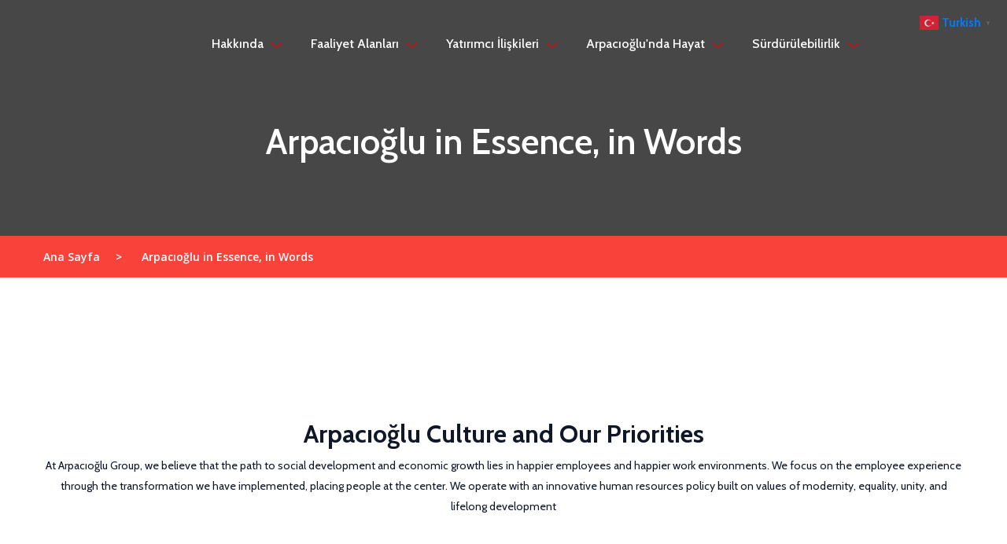

--- FILE ---
content_type: text/html; charset=UTF-8
request_url: https://arpacioglugroup.com/arpacioglu-in-essence-in-words/
body_size: 19782
content:
<!doctype html>
<html lang="tr">

<head>
    <!-- Required meta tags -->
    <meta charset="utf-8">
    <meta name="viewport" content="width=device-width, initial-scale=1, shrink-to-fit=no">
	<meta name="google-site-verification" content="7Q29ztot1Z4EuJiMc-j8OQ6Ygd4MjVK3V7U3WlYSXMs" />
    <link rel="icon" href="" type="image/png">
    <title>Arpacıoğlu in Essence, in Words - Arpacıoğlu Group I Güven ve istikrar ile hep daha iyiye!</title>
    <!-- Bootstrap CSS -->
    <link rel="stylesheet" href="https://arpacioglugroup.com/wp-content/themes/arpacioglu/css/bootstrap.min.css">
    <link rel="stylesheet" href="https://arpacioglugroup.com/wp-content/themes/arpacioglu/css/font-awesome.min.css">
    <link rel="stylesheet" href="https://arpacioglugroup.com/wp-content/themes/arpacioglu/vendors/flaticon/flaticon.css">
    <link rel="stylesheet" href="https://arpacioglugroup.com/wp-content/themes/arpacioglu/vendors/linearicons/style.css">
    <link rel="stylesheet" href="https://arpacioglugroup.com/wp-content/themes/arpacioglu/vendors/stroke-icon/style.css">
    <!-- Rev slider css -->
    <link href="https://arpacioglugroup.com/wp-content/themes/arpacioglu/vendors/revolution/css/settings.css" rel="stylesheet">
    <link href="https://arpacioglugroup.com/wp-content/themes/arpacioglu/vendors/revolution/css/layers.css" rel="stylesheet">
    <link href="https://arpacioglugroup.com/wp-content/themes/arpacioglu/vendors/revolution/css/navigation.css" rel="stylesheet">
    <!-- Extra Plugin CSS -->
    <link rel="stylesheet" href="https://arpacioglugroup.com/wp-content/themes/arpacioglu/vendors/nice-selector/css/nice-select.css">
    <link rel="stylesheet" href="https://arpacioglugroup.com/wp-content/themes/arpacioglu/vendors/owl-carousel/assets/owl.carousel.min.css">
    <link href="https://arpacioglugroup.com/wp-content/themes/arpacioglu/vendors/popup/magnific-popup.css" rel="stylesheet">
    <link href="https://arpacioglugroup.com/wp-content/themes/arpacioglu/vendors/nice-selector/css/nice-select.css" rel="stylesheet">
    <link rel="stylesheet" href="https://cdnjs.cloudflare.com/ajax/libs/fancybox/3.5.7/jquery.fancybox.min.css" integrity="sha512-H9jrZiiopUdsLpg94A333EfumgUBpO9MdbxStdeITo+KEIMaNfHNvwyjjDJb+ERPaRS6DpyRlKbvPUasNItRyw==" crossorigin="anonymous" referrerpolicy="no-referrer" />
    <!-- main css -->
    <link rel="stylesheet" href="https://arpacioglugroup.com/wp-content/themes/arpacioglu/css/style.css">
    <link rel="stylesheet" href="https://arpacioglugroup.com/wp-content/themes/arpacioglu/css/main.css">
    <link rel="stylesheet" href="https://arpacioglugroup.com/wp-content/themes/arpacioglu/css/responsive.css">
    <link rel="stylesheet" href="https://unpkg.com/swiper@8/swiper-bundle.min.css" />
    <meta name='robots' content='index, follow, max-image-preview:large, max-snippet:-1, max-video-preview:-1' />

	<!-- This site is optimized with the Yoast SEO plugin v21.5 - https://yoast.com/wordpress/plugins/seo/ -->
	<link rel="canonical" href="https://arpacioglugroup.com/arpacioglu-in-essence-in-words/" />
	<meta property="og:locale" content="tr_TR" />
	<meta property="og:type" content="article" />
	<meta property="og:title" content="Arpacıoğlu in Essence, in Words - Arpacıoğlu Group I Güven ve istikrar ile hep daha iyiye!" />
	<meta property="og:url" content="https://arpacioglugroup.com/arpacioglu-in-essence-in-words/" />
	<meta property="og:site_name" content="Arpacıoğlu Group I Güven ve istikrar ile hep daha iyiye!" />
	<meta name="twitter:card" content="summary_large_image" />
	<script type="application/ld+json" class="yoast-schema-graph">{"@context":"https://schema.org","@graph":[{"@type":"WebPage","@id":"https://arpacioglugroup.com/arpacioglu-in-essence-in-words/","url":"https://arpacioglugroup.com/arpacioglu-in-essence-in-words/","name":"Arpacıoğlu in Essence, in Words - Arpacıoğlu Group I Güven ve istikrar ile hep daha iyiye!","isPartOf":{"@id":"https://arpacioglugroup.com/#website"},"datePublished":"2023-10-19T12:16:30+00:00","dateModified":"2023-10-19T12:16:30+00:00","breadcrumb":{"@id":"https://arpacioglugroup.com/arpacioglu-in-essence-in-words/#breadcrumb"},"inLanguage":"tr","potentialAction":[{"@type":"ReadAction","target":["https://arpacioglugroup.com/arpacioglu-in-essence-in-words/"]}]},{"@type":"BreadcrumbList","@id":"https://arpacioglugroup.com/arpacioglu-in-essence-in-words/#breadcrumb","itemListElement":[{"@type":"ListItem","position":1,"name":"Anasayfa","item":"https://arpacioglugroup.com/"},{"@type":"ListItem","position":2,"name":"Arpacıoğlu in Essence, in Words"}]},{"@type":"WebSite","@id":"https://arpacioglugroup.com/#website","url":"https://arpacioglugroup.com/","name":"Arpacıoğlu Group I Güven ve istikrar ile hep daha iyiye!","description":"","potentialAction":[{"@type":"SearchAction","target":{"@type":"EntryPoint","urlTemplate":"https://arpacioglugroup.com/?s={search_term_string}"},"query-input":"required name=search_term_string"}],"inLanguage":"tr"}]}</script>
	<!-- / Yoast SEO plugin. -->


<link rel="alternate" title="oEmbed (JSON)" type="application/json+oembed" href="https://arpacioglugroup.com/wp-json/oembed/1.0/embed?url=https%3A%2F%2Farpacioglugroup.com%2Farpacioglu-in-essence-in-words%2F" />
<link rel="alternate" title="oEmbed (XML)" type="text/xml+oembed" href="https://arpacioglugroup.com/wp-json/oembed/1.0/embed?url=https%3A%2F%2Farpacioglugroup.com%2Farpacioglu-in-essence-in-words%2F&#038;format=xml" />
<style id='wp-img-auto-sizes-contain-inline-css' type='text/css'>
img:is([sizes=auto i],[sizes^="auto," i]){contain-intrinsic-size:3000px 1500px}
/*# sourceURL=wp-img-auto-sizes-contain-inline-css */
</style>
<style id='wp-emoji-styles-inline-css' type='text/css'>

	img.wp-smiley, img.emoji {
		display: inline !important;
		border: none !important;
		box-shadow: none !important;
		height: 1em !important;
		width: 1em !important;
		margin: 0 0.07em !important;
		vertical-align: -0.1em !important;
		background: none !important;
		padding: 0 !important;
	}
/*# sourceURL=wp-emoji-styles-inline-css */
</style>
<style id='wp-block-library-inline-css' type='text/css'>
:root{--wp-block-synced-color:#7a00df;--wp-block-synced-color--rgb:122,0,223;--wp-bound-block-color:var(--wp-block-synced-color);--wp-editor-canvas-background:#ddd;--wp-admin-theme-color:#007cba;--wp-admin-theme-color--rgb:0,124,186;--wp-admin-theme-color-darker-10:#006ba1;--wp-admin-theme-color-darker-10--rgb:0,107,160.5;--wp-admin-theme-color-darker-20:#005a87;--wp-admin-theme-color-darker-20--rgb:0,90,135;--wp-admin-border-width-focus:2px}@media (min-resolution:192dpi){:root{--wp-admin-border-width-focus:1.5px}}.wp-element-button{cursor:pointer}:root .has-very-light-gray-background-color{background-color:#eee}:root .has-very-dark-gray-background-color{background-color:#313131}:root .has-very-light-gray-color{color:#eee}:root .has-very-dark-gray-color{color:#313131}:root .has-vivid-green-cyan-to-vivid-cyan-blue-gradient-background{background:linear-gradient(135deg,#00d084,#0693e3)}:root .has-purple-crush-gradient-background{background:linear-gradient(135deg,#34e2e4,#4721fb 50%,#ab1dfe)}:root .has-hazy-dawn-gradient-background{background:linear-gradient(135deg,#faaca8,#dad0ec)}:root .has-subdued-olive-gradient-background{background:linear-gradient(135deg,#fafae1,#67a671)}:root .has-atomic-cream-gradient-background{background:linear-gradient(135deg,#fdd79a,#004a59)}:root .has-nightshade-gradient-background{background:linear-gradient(135deg,#330968,#31cdcf)}:root .has-midnight-gradient-background{background:linear-gradient(135deg,#020381,#2874fc)}:root{--wp--preset--font-size--normal:16px;--wp--preset--font-size--huge:42px}.has-regular-font-size{font-size:1em}.has-larger-font-size{font-size:2.625em}.has-normal-font-size{font-size:var(--wp--preset--font-size--normal)}.has-huge-font-size{font-size:var(--wp--preset--font-size--huge)}.has-text-align-center{text-align:center}.has-text-align-left{text-align:left}.has-text-align-right{text-align:right}.has-fit-text{white-space:nowrap!important}#end-resizable-editor-section{display:none}.aligncenter{clear:both}.items-justified-left{justify-content:flex-start}.items-justified-center{justify-content:center}.items-justified-right{justify-content:flex-end}.items-justified-space-between{justify-content:space-between}.screen-reader-text{border:0;clip-path:inset(50%);height:1px;margin:-1px;overflow:hidden;padding:0;position:absolute;width:1px;word-wrap:normal!important}.screen-reader-text:focus{background-color:#ddd;clip-path:none;color:#444;display:block;font-size:1em;height:auto;left:5px;line-height:normal;padding:15px 23px 14px;text-decoration:none;top:5px;width:auto;z-index:100000}html :where(.has-border-color){border-style:solid}html :where([style*=border-top-color]){border-top-style:solid}html :where([style*=border-right-color]){border-right-style:solid}html :where([style*=border-bottom-color]){border-bottom-style:solid}html :where([style*=border-left-color]){border-left-style:solid}html :where([style*=border-width]){border-style:solid}html :where([style*=border-top-width]){border-top-style:solid}html :where([style*=border-right-width]){border-right-style:solid}html :where([style*=border-bottom-width]){border-bottom-style:solid}html :where([style*=border-left-width]){border-left-style:solid}html :where(img[class*=wp-image-]){height:auto;max-width:100%}:where(figure){margin:0 0 1em}html :where(.is-position-sticky){--wp-admin--admin-bar--position-offset:var(--wp-admin--admin-bar--height,0px)}@media screen and (max-width:600px){html :where(.is-position-sticky){--wp-admin--admin-bar--position-offset:0px}}

/*# sourceURL=wp-block-library-inline-css */
</style><style id='global-styles-inline-css' type='text/css'>
:root{--wp--preset--aspect-ratio--square: 1;--wp--preset--aspect-ratio--4-3: 4/3;--wp--preset--aspect-ratio--3-4: 3/4;--wp--preset--aspect-ratio--3-2: 3/2;--wp--preset--aspect-ratio--2-3: 2/3;--wp--preset--aspect-ratio--16-9: 16/9;--wp--preset--aspect-ratio--9-16: 9/16;--wp--preset--color--black: #000000;--wp--preset--color--cyan-bluish-gray: #abb8c3;--wp--preset--color--white: #ffffff;--wp--preset--color--pale-pink: #f78da7;--wp--preset--color--vivid-red: #cf2e2e;--wp--preset--color--luminous-vivid-orange: #ff6900;--wp--preset--color--luminous-vivid-amber: #fcb900;--wp--preset--color--light-green-cyan: #7bdcb5;--wp--preset--color--vivid-green-cyan: #00d084;--wp--preset--color--pale-cyan-blue: #8ed1fc;--wp--preset--color--vivid-cyan-blue: #0693e3;--wp--preset--color--vivid-purple: #9b51e0;--wp--preset--gradient--vivid-cyan-blue-to-vivid-purple: linear-gradient(135deg,rgb(6,147,227) 0%,rgb(155,81,224) 100%);--wp--preset--gradient--light-green-cyan-to-vivid-green-cyan: linear-gradient(135deg,rgb(122,220,180) 0%,rgb(0,208,130) 100%);--wp--preset--gradient--luminous-vivid-amber-to-luminous-vivid-orange: linear-gradient(135deg,rgb(252,185,0) 0%,rgb(255,105,0) 100%);--wp--preset--gradient--luminous-vivid-orange-to-vivid-red: linear-gradient(135deg,rgb(255,105,0) 0%,rgb(207,46,46) 100%);--wp--preset--gradient--very-light-gray-to-cyan-bluish-gray: linear-gradient(135deg,rgb(238,238,238) 0%,rgb(169,184,195) 100%);--wp--preset--gradient--cool-to-warm-spectrum: linear-gradient(135deg,rgb(74,234,220) 0%,rgb(151,120,209) 20%,rgb(207,42,186) 40%,rgb(238,44,130) 60%,rgb(251,105,98) 80%,rgb(254,248,76) 100%);--wp--preset--gradient--blush-light-purple: linear-gradient(135deg,rgb(255,206,236) 0%,rgb(152,150,240) 100%);--wp--preset--gradient--blush-bordeaux: linear-gradient(135deg,rgb(254,205,165) 0%,rgb(254,45,45) 50%,rgb(107,0,62) 100%);--wp--preset--gradient--luminous-dusk: linear-gradient(135deg,rgb(255,203,112) 0%,rgb(199,81,192) 50%,rgb(65,88,208) 100%);--wp--preset--gradient--pale-ocean: linear-gradient(135deg,rgb(255,245,203) 0%,rgb(182,227,212) 50%,rgb(51,167,181) 100%);--wp--preset--gradient--electric-grass: linear-gradient(135deg,rgb(202,248,128) 0%,rgb(113,206,126) 100%);--wp--preset--gradient--midnight: linear-gradient(135deg,rgb(2,3,129) 0%,rgb(40,116,252) 100%);--wp--preset--font-size--small: 13px;--wp--preset--font-size--medium: 20px;--wp--preset--font-size--large: 36px;--wp--preset--font-size--x-large: 42px;--wp--preset--spacing--20: 0.44rem;--wp--preset--spacing--30: 0.67rem;--wp--preset--spacing--40: 1rem;--wp--preset--spacing--50: 1.5rem;--wp--preset--spacing--60: 2.25rem;--wp--preset--spacing--70: 3.38rem;--wp--preset--spacing--80: 5.06rem;--wp--preset--shadow--natural: 6px 6px 9px rgba(0, 0, 0, 0.2);--wp--preset--shadow--deep: 12px 12px 50px rgba(0, 0, 0, 0.4);--wp--preset--shadow--sharp: 6px 6px 0px rgba(0, 0, 0, 0.2);--wp--preset--shadow--outlined: 6px 6px 0px -3px rgb(255, 255, 255), 6px 6px rgb(0, 0, 0);--wp--preset--shadow--crisp: 6px 6px 0px rgb(0, 0, 0);}:where(.is-layout-flex){gap: 0.5em;}:where(.is-layout-grid){gap: 0.5em;}body .is-layout-flex{display: flex;}.is-layout-flex{flex-wrap: wrap;align-items: center;}.is-layout-flex > :is(*, div){margin: 0;}body .is-layout-grid{display: grid;}.is-layout-grid > :is(*, div){margin: 0;}:where(.wp-block-columns.is-layout-flex){gap: 2em;}:where(.wp-block-columns.is-layout-grid){gap: 2em;}:where(.wp-block-post-template.is-layout-flex){gap: 1.25em;}:where(.wp-block-post-template.is-layout-grid){gap: 1.25em;}.has-black-color{color: var(--wp--preset--color--black) !important;}.has-cyan-bluish-gray-color{color: var(--wp--preset--color--cyan-bluish-gray) !important;}.has-white-color{color: var(--wp--preset--color--white) !important;}.has-pale-pink-color{color: var(--wp--preset--color--pale-pink) !important;}.has-vivid-red-color{color: var(--wp--preset--color--vivid-red) !important;}.has-luminous-vivid-orange-color{color: var(--wp--preset--color--luminous-vivid-orange) !important;}.has-luminous-vivid-amber-color{color: var(--wp--preset--color--luminous-vivid-amber) !important;}.has-light-green-cyan-color{color: var(--wp--preset--color--light-green-cyan) !important;}.has-vivid-green-cyan-color{color: var(--wp--preset--color--vivid-green-cyan) !important;}.has-pale-cyan-blue-color{color: var(--wp--preset--color--pale-cyan-blue) !important;}.has-vivid-cyan-blue-color{color: var(--wp--preset--color--vivid-cyan-blue) !important;}.has-vivid-purple-color{color: var(--wp--preset--color--vivid-purple) !important;}.has-black-background-color{background-color: var(--wp--preset--color--black) !important;}.has-cyan-bluish-gray-background-color{background-color: var(--wp--preset--color--cyan-bluish-gray) !important;}.has-white-background-color{background-color: var(--wp--preset--color--white) !important;}.has-pale-pink-background-color{background-color: var(--wp--preset--color--pale-pink) !important;}.has-vivid-red-background-color{background-color: var(--wp--preset--color--vivid-red) !important;}.has-luminous-vivid-orange-background-color{background-color: var(--wp--preset--color--luminous-vivid-orange) !important;}.has-luminous-vivid-amber-background-color{background-color: var(--wp--preset--color--luminous-vivid-amber) !important;}.has-light-green-cyan-background-color{background-color: var(--wp--preset--color--light-green-cyan) !important;}.has-vivid-green-cyan-background-color{background-color: var(--wp--preset--color--vivid-green-cyan) !important;}.has-pale-cyan-blue-background-color{background-color: var(--wp--preset--color--pale-cyan-blue) !important;}.has-vivid-cyan-blue-background-color{background-color: var(--wp--preset--color--vivid-cyan-blue) !important;}.has-vivid-purple-background-color{background-color: var(--wp--preset--color--vivid-purple) !important;}.has-black-border-color{border-color: var(--wp--preset--color--black) !important;}.has-cyan-bluish-gray-border-color{border-color: var(--wp--preset--color--cyan-bluish-gray) !important;}.has-white-border-color{border-color: var(--wp--preset--color--white) !important;}.has-pale-pink-border-color{border-color: var(--wp--preset--color--pale-pink) !important;}.has-vivid-red-border-color{border-color: var(--wp--preset--color--vivid-red) !important;}.has-luminous-vivid-orange-border-color{border-color: var(--wp--preset--color--luminous-vivid-orange) !important;}.has-luminous-vivid-amber-border-color{border-color: var(--wp--preset--color--luminous-vivid-amber) !important;}.has-light-green-cyan-border-color{border-color: var(--wp--preset--color--light-green-cyan) !important;}.has-vivid-green-cyan-border-color{border-color: var(--wp--preset--color--vivid-green-cyan) !important;}.has-pale-cyan-blue-border-color{border-color: var(--wp--preset--color--pale-cyan-blue) !important;}.has-vivid-cyan-blue-border-color{border-color: var(--wp--preset--color--vivid-cyan-blue) !important;}.has-vivid-purple-border-color{border-color: var(--wp--preset--color--vivid-purple) !important;}.has-vivid-cyan-blue-to-vivid-purple-gradient-background{background: var(--wp--preset--gradient--vivid-cyan-blue-to-vivid-purple) !important;}.has-light-green-cyan-to-vivid-green-cyan-gradient-background{background: var(--wp--preset--gradient--light-green-cyan-to-vivid-green-cyan) !important;}.has-luminous-vivid-amber-to-luminous-vivid-orange-gradient-background{background: var(--wp--preset--gradient--luminous-vivid-amber-to-luminous-vivid-orange) !important;}.has-luminous-vivid-orange-to-vivid-red-gradient-background{background: var(--wp--preset--gradient--luminous-vivid-orange-to-vivid-red) !important;}.has-very-light-gray-to-cyan-bluish-gray-gradient-background{background: var(--wp--preset--gradient--very-light-gray-to-cyan-bluish-gray) !important;}.has-cool-to-warm-spectrum-gradient-background{background: var(--wp--preset--gradient--cool-to-warm-spectrum) !important;}.has-blush-light-purple-gradient-background{background: var(--wp--preset--gradient--blush-light-purple) !important;}.has-blush-bordeaux-gradient-background{background: var(--wp--preset--gradient--blush-bordeaux) !important;}.has-luminous-dusk-gradient-background{background: var(--wp--preset--gradient--luminous-dusk) !important;}.has-pale-ocean-gradient-background{background: var(--wp--preset--gradient--pale-ocean) !important;}.has-electric-grass-gradient-background{background: var(--wp--preset--gradient--electric-grass) !important;}.has-midnight-gradient-background{background: var(--wp--preset--gradient--midnight) !important;}.has-small-font-size{font-size: var(--wp--preset--font-size--small) !important;}.has-medium-font-size{font-size: var(--wp--preset--font-size--medium) !important;}.has-large-font-size{font-size: var(--wp--preset--font-size--large) !important;}.has-x-large-font-size{font-size: var(--wp--preset--font-size--x-large) !important;}
/*# sourceURL=global-styles-inline-css */
</style>

<style id='classic-theme-styles-inline-css' type='text/css'>
/*! This file is auto-generated */
.wp-block-button__link{color:#fff;background-color:#32373c;border-radius:9999px;box-shadow:none;text-decoration:none;padding:calc(.667em + 2px) calc(1.333em + 2px);font-size:1.125em}.wp-block-file__button{background:#32373c;color:#fff;text-decoration:none}
/*# sourceURL=/wp-includes/css/classic-themes.min.css */
</style>
<link rel='stylesheet' id='contact-form-7-css' href='https://arpacioglugroup.com/wp-content/plugins/contact-form-7/includes/css/styles.css?ver=5.8.3' type='text/css' media='all' />
<link rel='stylesheet' id='newsletter-css' href='https://arpacioglugroup.com/wp-content/plugins/newsletter/style.css?ver=8.0.4' type='text/css' media='all' />
<link rel="https://api.w.org/" href="https://arpacioglugroup.com/wp-json/" /><link rel="alternate" title="JSON" type="application/json" href="https://arpacioglugroup.com/wp-json/wp/v2/pages/2123" /><link rel="EditURI" type="application/rsd+xml" title="RSD" href="https://arpacioglugroup.com/xmlrpc.php?rsd" />
<meta name="generator" content="WordPress 6.9" />
<link rel='shortlink' href='https://arpacioglugroup.com/?p=2123' />
<link rel="icon" href="https://arpacioglugroup.com/wp-content/uploads/2022/06/favicon.png" sizes="32x32" />
<link rel="icon" href="https://arpacioglugroup.com/wp-content/uploads/2022/06/favicon.png" sizes="192x192" />
<link rel="apple-touch-icon" href="https://arpacioglugroup.com/wp-content/uploads/2022/06/favicon.png" />
<meta name="msapplication-TileImage" content="https://arpacioglugroup.com/wp-content/uploads/2022/06/favicon.png" />
		<style type="text/css" id="wp-custom-css">
			.grecaptcha-badge { 
    visibility: hidden;
}		</style>
		<style type="text/css">html { margin-top: 0 !important; }</style></head>
<style>
  .color-black {
    color: #000 !important;
  }
  .color-white {
    color: #fff !important;
  }
</style>
<script>
    var lastScrollTop = 0;
    
    window.addEventListener("scroll", function(){ 
       var st = window.pageYOffset || document.documentElement.scrollTop;
       if (st > lastScrollTop) {
        document.getElementById("main_logo").src="https://test.arpacioglu.com/wp-content/uploads/2022/06/Untitled-2.png";
        let elements = document.getElementsByClassName('gt-current-lang');
        let element = document.getElementsByClassName('nturl');
        elements[0].classList.add("color-black");
        elements[0].classList.remove("color-white");
        element[0].classList.add("color-black");
        element[0].classList.remove("color-white");
       }
        else if (st === 0) {
          if (window.innerWidth < 768) {
            document.getElementById("main_logo").src="https://test.arpacioglu.com/wp-content/uploads/2022/06/Untitled-2.png";
          } else {
            document.getElementById("main_logo").src="https://test.arpacioglu.com/wp-content/uploads/2023/10/logo-beyaz.png";
          }
        let elements = document.getElementsByClassName('gt-current-lang');
        let element = document.getElementsByClassName('nturl');
        //elements[0].classList.add("color-white");
        elements[0].classList.remove("color-black");
        //element[0].classList.add("color-white");
        element[0].classList.remove("color-black");
       }
       lastScrollTop = st <= 0 ? 0 : st;
    }, false);
    </script>

<body>
    <header class="header_area menu_two">
        <div class="header_menu">
            <nav class="navbar navbar-expand-lg navbar-light bg-light container">
                <a class="navbar-brand" href="https://arpacioglugroup.com">
                    <img class="main_logo" id="main_logo" src="https://arpacioglugroup.com/wp-content/uploads/2023/10/logo-beyaz.png" alt="">
                </a>
                <button class="navbar-toggler" type="button" data-toggle="collapse" data-target="#navbarSupportedContent" aria-controls="navbarSupportedContent" aria-expanded="false" aria-label="Toggle navigation">
                    <span></span>
                </button>
                <div class="collapse navbar-collapse justify-content-around" id="navbarSupportedContent">
                                            <ul class="nav navbar-nav ml-lg-5 d-none d-lg-flex">
                                                                                                <li class="dropdown submenu mega_menu tab-demo ml-lg-3 my-3 my-lg-0">
                                        <a class="dropdown-toggle" data-toggle="dropdown" href="javascript:;" role="button" aria-haspopup="true" aria-expanded="false">
                                            Hakkında                                            <svg version="1.1" id="Layer_1" xmlns="http://www.w3.org/2000/svg" x="0px" y="0px" viewBox="0 0 512 512" style="enable-background:new 0 0 512 512;" xml:space="preserve">
                                                <path style="fill:#0089FF;" d="M507.344,154.765c-7.713-10.283-22.301-12.367-32.582-4.655L256.005,314.182L37.238,150.111 c-10.283-7.713-24.869-5.626-32.582,4.655c-7.713,10.282-5.627,24.871,4.655,32.582l232.732,174.544 c4.138,3.103,9.05,4.655,13.964,4.655c4.912,0,9.826-1.552,13.964-4.655l232.72-174.544 C512.971,179.636,515.056,165.048,507.344,154.765z" />
                                            </svg>
                                        </a>
                                                                                    <ul class="dropdown-menu">
                                                <li>
                                                    <div class="">
                                                        <div class="row">
                                                            <div class="col-lg-5 tabHeader">
                                                                <div class="img-menu">
                                                                    <div class="h3">
                                                                        Hakkında                                                                    </div>
                                                                    <img src="https://arpacioglugroup.com/wp-content/uploads/2022/06/arpaci-menu-1.jpeg" alt="">
                                                                </div>
                                                            </div>
                                                            <div class="col-lg-3">
                                                                <ul class="menu-flow">
                                                                                                                                            <li class="" onmouseenter="detectSubMenu(313)"><a href="https://arpacioglugroup.com/biz-kimiz/">Biz Kimiz</a></li>
                                                                                                                                            <li class="" onmouseenter="detectSubMenu(318)"><a href="https://arpacioglugroup.com/tarihcemiz/">Tarihçemiz</a></li>
                                                                                                                                            <li class="" onmouseenter="detectSubMenu(1305)"><a href="https://arpacioglugroup.com/yonetim-kurulu/">Yönetim Kurulu</a></li>
                                                                                                                                            <li class="" onmouseenter="detectSubMenu(1861)"><a href="https://arpacioglugroup.com/etik-ilkeler/">Etik İlkeler</a></li>
                                                                                                                                    </ul>
                                                            </div>
                                                                                                                        <div class="col" id="menu_logo">
                                                                <img class="main_logo dropdown-menu-logo" src="https://arpacioglugroup.com/wp-content/themes/arpacioglu/img/f-logo.png" alt="">
                                                            </div>
                                                        </div>
                                                    </div>
                                                </li>
                                            </ul>
                                                                            </li>
                                                                                                                                <li class="dropdown submenu mega_menu tab-demo ml-lg-3 my-3 my-lg-0">
                                        <a class="dropdown-toggle" data-toggle="dropdown" href="javascript:;" role="button" aria-haspopup="true" aria-expanded="false">
                                            Faaliyet Alanları                                            <svg version="1.1" id="Layer_1" xmlns="http://www.w3.org/2000/svg" x="0px" y="0px" viewBox="0 0 512 512" style="enable-background:new 0 0 512 512;" xml:space="preserve">
                                                <path style="fill:#0089FF;" d="M507.344,154.765c-7.713-10.283-22.301-12.367-32.582-4.655L256.005,314.182L37.238,150.111 c-10.283-7.713-24.869-5.626-32.582,4.655c-7.713,10.282-5.627,24.871,4.655,32.582l232.732,174.544 c4.138,3.103,9.05,4.655,13.964,4.655c4.912,0,9.826-1.552,13.964-4.655l232.72-174.544 C512.971,179.636,515.056,165.048,507.344,154.765z" />
                                            </svg>
                                        </a>
                                                                                    <ul class="dropdown-menu">
                                                <li>
                                                    <div class="">
                                                        <div class="row">
                                                            <div class="col-lg-5 tabHeader">
                                                                <div class="img-menu">
                                                                    <div class="h3">
                                                                        Faaliyet Alanları                                                                    </div>
                                                                    <img src="https://arpacioglugroup.com/wp-content/uploads/2022/06/entrepreneur-gf638fee3c_1920.jpg" alt="">
                                                                </div>
                                                            </div>
                                                            <div class="col-lg-3">
                                                                <ul class="menu-flow">
                                                                                                                                            <li class="" onmouseenter="detectSubMenu(270)"><a href="https://arpacioglugroup.com/sektorler/">Sektörler</a></li>
                                                                                                                                            <li class="" onmouseenter="detectSubMenu(1309)"><a href="javascript:;">Markalar</a></li>
                                                                                                                                            <li class="" onmouseenter="detectSubMenu(280)"><a href="https://arpacioglugroup.com/grup-sirketler/">Grup Şirketler</a></li>
                                                                                                                                            <li class="" onmouseenter="detectSubMenu(1313)"><a href="https://arpacioglugroup.com/is-ortaklari/">İş Ortakları</a></li>
                                                                                                                                            <li class="" onmouseenter="detectSubMenu(2198)"><a href="https://arpacioglugroup.com/uluslararasi-ag-2/">Uluslararası Ağ</a></li>
                                                                                                                                    </ul>
                                                            </div>
                                                                                                                         <div class="col-lg-3 d-none" id="sectors" style="transition: 0.4s;">
                                                                <ul class="menu-flow">
                                                                                                                                            <li><a href="https://arpacioglugroup.com/gida/">Gıda</a></li>
                                                                                                                                            <li><a href="https://arpacioglugroup.com/tekstil/">Tekstil</a></li>
                                                                                                                                            <li><a href="https://arpacioglugroup.com/kozmetik-hijyen/">Kozmetik Hijyen</a></li>
                                                                                                                                    </ul>
                                                            </div>
                                                                                                                        <div class="col" id="menu_logo">
                                                                <img class="main_logo dropdown-menu-logo" src="https://arpacioglugroup.com/wp-content/themes/arpacioglu/img/f-logo.png" alt="">
                                                            </div>
                                                        </div>
                                                    </div>
                                                </li>
                                            </ul>
                                                                            </li>
                                                                                                                                <li class="dropdown submenu mega_menu tab-demo ml-lg-3 my-3 my-lg-0">
                                        <a class="dropdown-toggle" data-toggle="dropdown" href="javascript:;" role="button" aria-haspopup="true" aria-expanded="false">
                                            Yatırımcı İlişkileri                                            <svg version="1.1" id="Layer_1" xmlns="http://www.w3.org/2000/svg" x="0px" y="0px" viewBox="0 0 512 512" style="enable-background:new 0 0 512 512;" xml:space="preserve">
                                                <path style="fill:#0089FF;" d="M507.344,154.765c-7.713-10.283-22.301-12.367-32.582-4.655L256.005,314.182L37.238,150.111 c-10.283-7.713-24.869-5.626-32.582,4.655c-7.713,10.282-5.627,24.871,4.655,32.582l232.732,174.544 c4.138,3.103,9.05,4.655,13.964,4.655c4.912,0,9.826-1.552,13.964-4.655l232.72-174.544 C512.971,179.636,515.056,165.048,507.344,154.765z" />
                                            </svg>
                                        </a>
                                                                                    <ul class="dropdown-menu">
                                                <li>
                                                    <div class="">
                                                        <div class="row">
                                                            <div class="col-lg-5 tabHeader">
                                                                <div class="img-menu">
                                                                    <div class="h3">
                                                                        Yatırımcı İlişkileri                                                                    </div>
                                                                    <img src="https://arpacioglugroup.com/wp-content/uploads/2022/06/jobjob-1.jpg" alt="">
                                                                </div>
                                                            </div>
                                                            <div class="col-lg-3">
                                                                <ul class="menu-flow">
                                                                                                                                            <li class="" onmouseenter="detectSubMenu(215)"><a href="https://arpacioglugroup.com/kurumsal-yonetim/">Yatırımcı İlişkileri Anasayfa</a></li>
                                                                                                                                            <li class="" onmouseenter="detectSubMenu(1445)"><a href="https://arpacioglugroup.com/neden-arpacioglu/">Neden Arpacıoğlu?</a></li>
                                                                                                                                            <li class="" onmouseenter="detectSubMenu(1447)"><a href="https://arpacioglugroup.com/arpacioglu-hakkinda/">Arpacıoğlu Hakkında</a></li>
                                                                                                                                            <li class="" onmouseenter="detectSubMenu(14)"><a href="https://arpacioglugroup.com/iletisim/">İletişim</a></li>
                                                                                                                                    </ul>
                                                            </div>
                                                                                                                        <div class="col" id="menu_logo">
                                                                <img class="main_logo dropdown-menu-logo" src="https://arpacioglugroup.com/wp-content/themes/arpacioglu/img/f-logo.png" alt="">
                                                            </div>
                                                        </div>
                                                    </div>
                                                </li>
                                            </ul>
                                                                            </li>
                                                                                                                                <li class="dropdown submenu mega_menu tab-demo ml-lg-3 my-3 my-lg-0">
                                        <a class="dropdown-toggle" data-toggle="dropdown" href="javascript:;" role="button" aria-haspopup="true" aria-expanded="false">
                                            Arpacıoğlu'nda Hayat                                            <svg version="1.1" id="Layer_1" xmlns="http://www.w3.org/2000/svg" x="0px" y="0px" viewBox="0 0 512 512" style="enable-background:new 0 0 512 512;" xml:space="preserve">
                                                <path style="fill:#0089FF;" d="M507.344,154.765c-7.713-10.283-22.301-12.367-32.582-4.655L256.005,314.182L37.238,150.111 c-10.283-7.713-24.869-5.626-32.582,4.655c-7.713,10.282-5.627,24.871,4.655,32.582l232.732,174.544 c4.138,3.103,9.05,4.655,13.964,4.655c4.912,0,9.826-1.552,13.964-4.655l232.72-174.544 C512.971,179.636,515.056,165.048,507.344,154.765z" />
                                            </svg>
                                        </a>
                                                                                    <ul class="dropdown-menu">
                                                <li>
                                                    <div class="">
                                                        <div class="row">
                                                            <div class="col-lg-5 tabHeader">
                                                                <div class="img-menu">
                                                                    <div class="h3">
                                                                        Arpacıoğlu'nda Hayat                                                                    </div>
                                                                    <img src="https://arpacioglugroup.com/wp-content/uploads/2022/06/surdurulebilirlik-header3.jpg" alt="">
                                                                </div>
                                                            </div>
                                                            <div class="col-lg-3">
                                                                <ul class="menu-flow">
                                                                                                                                            <li class="" onmouseenter="detectSubMenu(1437)"><a href="https://arpacioglugroup.com/ozuyle-sozuyle-arpacioglu/">Özüyle, Sözüyle Arpacıoğlu</a></li>
                                                                                                                                            <li class="" onmouseenter="detectSubMenu(1439)"><a href="https://arpacioglugroup.com/arpacioglu-olmak/">Arpacıoğlu Olmak</a></li>
                                                                                                                                            <li class="" onmouseenter="detectSubMenu(154)"><a href="https://arpacioglugroup.com/arpacioglunda-kariyer/">Arpacıoğlu'nda Kariyer</a></li>
                                                                                                                                    </ul>
                                                            </div>
                                                                                                                        <div class="col" id="menu_logo">
                                                                <img class="main_logo dropdown-menu-logo" src="https://arpacioglugroup.com/wp-content/themes/arpacioglu/img/f-logo.png" alt="">
                                                            </div>
                                                        </div>
                                                    </div>
                                                </li>
                                            </ul>
                                                                            </li>
                                                                                                                                <li class="dropdown submenu mega_menu tab-demo ml-lg-3 my-3 my-lg-0">
                                        <a class="dropdown-toggle" data-toggle="dropdown" href="javascript:;" role="button" aria-haspopup="true" aria-expanded="false">
                                            Sürdürülebilirlik                                            <svg version="1.1" id="Layer_1" xmlns="http://www.w3.org/2000/svg" x="0px" y="0px" viewBox="0 0 512 512" style="enable-background:new 0 0 512 512;" xml:space="preserve">
                                                <path style="fill:#0089FF;" d="M507.344,154.765c-7.713-10.283-22.301-12.367-32.582-4.655L256.005,314.182L37.238,150.111 c-10.283-7.713-24.869-5.626-32.582,4.655c-7.713,10.282-5.627,24.871,4.655,32.582l232.732,174.544 c4.138,3.103,9.05,4.655,13.964,4.655c4.912,0,9.826-1.552,13.964-4.655l232.72-174.544 C512.971,179.636,515.056,165.048,507.344,154.765z" />
                                            </svg>
                                        </a>
                                                                                    <ul class="dropdown-menu">
                                                <li>
                                                    <div class="">
                                                        <div class="row">
                                                            <div class="col-lg-5 tabHeader">
                                                                <div class="img-menu">
                                                                    <div class="h3">
                                                                        Sürdürülebilirlik                                                                    </div>
                                                                    <img src="https://arpacioglugroup.com/wp-content/uploads/2022/06/gorsel1-scaled.jpg" alt="">
                                                                </div>
                                                            </div>
                                                            <div class="col-lg-3">
                                                                <ul class="menu-flow">
                                                                                                                                            <li class="" onmouseenter="detectSubMenu(145)"><a href="https://arpacioglugroup.com/gelecege-birlikte/">Geleceğe. Birlikte</a></li>
                                                                                                                                            <li class="" onmouseenter="detectSubMenu(139)"><a href="https://arpacioglugroup.com/is-icin-birlikte/">İş için. Birlikte</a></li>
                                                                                                                                            <li class="" onmouseenter="detectSubMenu(130)"><a href="https://arpacioglugroup.com/insan-icin-birlikte/">İnsan İçin. Birlikte</a></li>
                                                                                                                                            <li class="" onmouseenter="detectSubMenu(111)"><a href="https://arpacioglugroup.com/dunya-icin-birlikte/">Dünya İçin. Birlikte</a></li>
                                                                                                                                            <li class="" onmouseenter="detectSubMenu(1449)"><a href="https://arpacioglugroup.com/toplum-icin-birlikte/">Toplum İçin. Birlikte</a></li>
                                                                                                                                            <li class="ml-5" onmouseenter="detectSubMenu(1453)"><a href="https://arpacioglugroup.com/egitim-ve-seminerler/">Eğitim ve Seminerler</a></li>
                                                                                                                                            <li class="ml-5" onmouseenter="detectSubMenu(1451)"><a href="https://arpacioglugroup.com/sponsorluklar/">Sponsorluklar</a></li>
                                                                                                                                    </ul>
                                                            </div>
                                                                                                                        <div class="col" id="menu_logo">
                                                                <img class="main_logo dropdown-menu-logo" src="https://arpacioglugroup.com/wp-content/themes/arpacioglu/img/f-logo.png" alt="">
                                                            </div>
                                                        </div>
                                                    </div>
                                                </li>
                                            </ul>
                                                                            </li>
                                                                                    </ul>
                        <div class="wrapper menu-open d-lg-none">
                                                          <section class="menu-item m0" onclick="goToPage(0)">
                                <a class="dynamic-menu-item"> Hakkında  <span class="explore-icon mr-3"></span></a>
                                                                     <div class="menu-flow">
                                            <div class="img-mobile-menu">
                                                <div class="mobile-sub-menu-item-title">
                                                    <span id="submenu-item"></span>
                                                </div>
                                                <img src="https://arpacioglugroup.com/wp-content/uploads/2022/06/arpaci-menu-1.jpeg" alt="">
                                            </div>
                                                                                    <a class="menu-sub-item" href="https://arpacioglugroup.com/biz-kimiz/">Biz Kimiz <span class="explore-icon mr-3"></span></a>
                                                                                                                                 <a class="menu-sub-item" href="https://arpacioglugroup.com/tarihcemiz/">Tarihçemiz <span class="explore-icon mr-3"></span></a>
                                                                                                                                 <a class="menu-sub-item" href="https://arpacioglugroup.com/yonetim-kurulu/">Yönetim Kurulu <span class="explore-icon mr-3"></span></a>
                                                                                                                                 <a class="menu-sub-item" href="https://arpacioglugroup.com/etik-ilkeler/">Etik İlkeler <span class="explore-icon mr-3"></span></a>
                                                                                                                         </div>
                                                              </section>
                                                        <section class="menu-item m1" onclick="goToPage(1)">
                                <a class="dynamic-menu-item"> Faaliyet Alanları  <span class="explore-icon mr-3"></span></a>
                                                                     <div class="menu-flow">
                                            <div class="img-mobile-menu">
                                                <div class="mobile-sub-menu-item-title">
                                                    <span id="submenu-item"></span>
                                                </div>
                                                <img src="https://arpacioglugroup.com/wp-content/uploads/2022/06/entrepreneur-gf638fee3c_1920.jpg" alt="">
                                            </div>
                                                                                    <a class="menu-sub-item" href="https://arpacioglugroup.com/sektorler/">Sektörler <span class="explore-icon mr-3"></span></a>
                                                                                                                                 <a class="menu-sub-item" href="javascript:;">Markalar <span class="explore-icon mr-3"></span></a>
                                                                                                                                             <a class="sectors-mobile-sub-menu" href="https://arpacioglugroup.com/gida/">Gıda</a>
                                                                                                <a class="sectors-mobile-sub-menu" href="https://arpacioglugroup.com/tekstil/">Tekstil</a>
                                                                                                <a class="sectors-mobile-sub-menu" href="https://arpacioglugroup.com/kozmetik-hijyen/">Kozmetik Hijyen</a>
                                                                                                                                                                            <a class="menu-sub-item" href="https://arpacioglugroup.com/grup-sirketler/">Grup Şirketler <span class="explore-icon mr-3"></span></a>
                                                                                                                                 <a class="menu-sub-item" href="https://arpacioglugroup.com/is-ortaklari/">İş Ortakları <span class="explore-icon mr-3"></span></a>
                                                                                                                                 <a class="menu-sub-item" href="https://arpacioglugroup.com/uluslararasi-ag-2/">Uluslararası Ağ <span class="explore-icon mr-3"></span></a>
                                                                                                                         </div>
                                                              </section>
                                                        <section class="menu-item m2" onclick="goToPage(2)">
                                <a class="dynamic-menu-item"> Yatırımcı İlişkileri  <span class="explore-icon mr-3"></span></a>
                                                                     <div class="menu-flow">
                                            <div class="img-mobile-menu">
                                                <div class="mobile-sub-menu-item-title">
                                                    <span id="submenu-item"></span>
                                                </div>
                                                <img src="https://arpacioglugroup.com/wp-content/uploads/2022/06/jobjob-1.jpg" alt="">
                                            </div>
                                                                                    <a class="menu-sub-item" href="https://arpacioglugroup.com/kurumsal-yonetim/">Yatırımcı İlişkileri Anasayfa <span class="explore-icon mr-3"></span></a>
                                                                                                                                 <a class="menu-sub-item" href="https://arpacioglugroup.com/neden-arpacioglu/">Neden Arpacıoğlu? <span class="explore-icon mr-3"></span></a>
                                                                                                                                 <a class="menu-sub-item" href="https://arpacioglugroup.com/arpacioglu-hakkinda/">Arpacıoğlu Hakkında <span class="explore-icon mr-3"></span></a>
                                                                                                                                 <a class="menu-sub-item" href="https://arpacioglugroup.com/iletisim/">İletişim <span class="explore-icon mr-3"></span></a>
                                                                                                                         </div>
                                                              </section>
                                                        <section class="menu-item m3" onclick="goToPage(3)">
                                <a class="dynamic-menu-item"> Arpacıoğlu'nda Hayat  <span class="explore-icon mr-3"></span></a>
                                                                     <div class="menu-flow">
                                            <div class="img-mobile-menu">
                                                <div class="mobile-sub-menu-item-title">
                                                    <span id="submenu-item"></span>
                                                </div>
                                                <img src="https://arpacioglugroup.com/wp-content/uploads/2022/06/surdurulebilirlik-header3.jpg" alt="">
                                            </div>
                                                                                    <a class="menu-sub-item" href="https://arpacioglugroup.com/ozuyle-sozuyle-arpacioglu/">Özüyle, Sözüyle Arpacıoğlu <span class="explore-icon mr-3"></span></a>
                                                                                                                                 <a class="menu-sub-item" href="https://arpacioglugroup.com/arpacioglu-olmak/">Arpacıoğlu Olmak <span class="explore-icon mr-3"></span></a>
                                                                                                                                 <a class="menu-sub-item" href="https://arpacioglugroup.com/arpacioglunda-kariyer/">Arpacıoğlu'nda Kariyer <span class="explore-icon mr-3"></span></a>
                                                                                                                         </div>
                                                              </section>
                                                        <section class="menu-item m4" onclick="goToPage(4)">
                                <a class="dynamic-menu-item"> Sürdürülebilirlik  <span class="explore-icon mr-3"></span></a>
                                                                     <div class="menu-flow">
                                            <div class="img-mobile-menu">
                                                <div class="mobile-sub-menu-item-title">
                                                    <span id="submenu-item"></span>
                                                </div>
                                                <img src="https://arpacioglugroup.com/wp-content/uploads/2022/06/gorsel1-scaled.jpg" alt="">
                                            </div>
                                                                                    <a class="menu-sub-item" href="https://arpacioglugroup.com/gelecege-birlikte/">Geleceğe. Birlikte <span class="explore-icon mr-3"></span></a>
                                                                                                                                 <a class="menu-sub-item" href="https://arpacioglugroup.com/is-icin-birlikte/">İş için. Birlikte <span class="explore-icon mr-3"></span></a>
                                                                                                                                 <a class="menu-sub-item" href="https://arpacioglugroup.com/insan-icin-birlikte/">İnsan İçin. Birlikte <span class="explore-icon mr-3"></span></a>
                                                                                                                                 <a class="menu-sub-item" href="https://arpacioglugroup.com/dunya-icin-birlikte/">Dünya İçin. Birlikte <span class="explore-icon mr-3"></span></a>
                                                                                                                                 <a class="menu-sub-item" href="https://arpacioglugroup.com/toplum-icin-birlikte/">Toplum İçin. Birlikte <span class="explore-icon mr-3"></span></a>
                                                                                                                                 <a class="menu-sub-item" href="https://arpacioglugroup.com/egitim-ve-seminerler/">Eğitim ve Seminerler <span class="explore-icon mr-3"></span></a>
                                                                                                                                 <a class="menu-sub-item" href="https://arpacioglugroup.com/sponsorluklar/">Sponsorluklar <span class="explore-icon mr-3"></span></a>
                                                                                                                         </div>
                                                              </section>
                                                  <section class="menu-item m5"></section>
                    </div>
                    					                </div>
            </nav>
          
        </div>
    </header>

    <script>
        var pages = new Array('m0', 'm1', 'm2', 'm3', 'm4', 'm5');


            function goToPage(page,) {
             document.getElementsByClassName('wrapper')[0].classList.toggle('menu-open');
              var wrapper = document.getElementsByClassName('wrapper')[0];
              var sections = document.getElementsByTagName('section');
              var submenuText = document.getElementById("submenu-item");
              if (submenuText && page === 0) {
                submenuText.innerHTML = 'Hakkında  ';
              }
              if (submenuText && page === 1) {
               submenuText.innerHTML = 'Faaliyet Alanları';
              }
              if (submenuText && page === 2) {
               submenuText.innerHTML = 'Yatırımcı İlişkileri';
              }
               if (submenuText && page === 3) {
               submenuText.innerHTML = 'Arpacıoğlu\'nda Hayat';
              }
              if (submenuText && page === 4) {
               submenuText.innerHTML = 'Sürdürülebilirlik';
              }
              for (i = 0; i < sections.length; i++) {
                sections[i].classList.remove('before','after');
                if (i > page) {
                  sections[i].classList.add('after');
                }
              }
              wrapper.classList.remove('page-' + pages[page]);
              wrapper.classList.add('page-' + pages[page]);
            }

            function detectSubMenu(id) {
              if (id === 1309) {
                var d = document.getElementById("sectors");
                var logo = document.getElementById("menu_logo");
                d.classList.add("d-block");
                d.style.transition = "all 2s";
                logo.classList.remove("col-lg-4");
                logo.classList.add("col-lg-1");
              } else {
                var d = document.getElementById("sectors");
                var logo = document.getElementById("menu_logo");
                d.classList.remove("d-block");
                logo.classList.remove("col-lg-1");
                d.classList.add("d-none");
                logo.classList.add("col-lg-4");
              }
            }

    </script>       

    <style>
        @import url(https://fonts.googleapis.com/css?family=Lato);
.back-icon:after {
    content: '\2190';
    color: #000;
    font-size: 26px;
    margin-left: 8px;
}

.sectors-mobile-sub-menu {
  padding: 4px;
  margin-left: 20px;
  font-size: 16px;
  font-weight: 700;
}


.img-mobile-menu .mobile-sub-menu-item-title {
    position: absolute;
    transform: translatey(-50%);
    left: 10%;
    color: #ffffff;
    border-radius: 0px;
    font-size: 18px;
    width: 80%;
    border-radius: 0px 0px 0px 0px;
    text-align: left;
    z-index: 11;
    top: 28%;
}
.img-mobile-menu .mobile-sub-menu-item-title > span {
    border-bottom: 2px solid #F9423A;
    padding: 10px 0px;
}

.img-mobile-menu img {
    width: 100%;
    height: 200px;
    filter: brightness(0.5);
    object-fit: cover;
}

.wrapper {
  height: 100vh;
  width: 100%;
  background: #fff;
  overflow: hidden;
  position: relative;
  margin: 20px auto 0;
}


.menu-item {
  position: absolute;
  top: 0;
  left: 0;
  width: 100%;
  height: 100%;
  border-radius: 8px 8px 0 0;
  -webkit-transition: -webkit-transform 0.3s;
}
.menu-item.m0 {
  background: #fff;
  -webkit-transition-delay: 0s;
}
.menu-item.m1 {
  background: #fff;
  -webkit-transition-delay: 0.05s;
}
.menu-item.m2 {
  background: #fff;
  -webkit-transition-delay: 0.1s;
}
.menu-item.m3 {
  background: #fff;
  -webkit-transition-delay: 0.15s;
}
.menu-item.m4 {
  background: #fff;
  -webkit-transition-delay: 0.15s;
}
.menu-item.m5 {
  background: #fff;
  -webkit-transition-delay: 0.15s;
}
.menu-item.after {
  -webkit-transform: translateY(100%);
}

.menu-item > .dynamic-menu-item {
    cursor: pointer;
    display: flex;
    flex-flow: row;
    align-items: center;
    justify-content: space-between;
    font-size: 16px;
    font-weight: 700;
    line-height: 1.4;
    color: #fff;
    padding: 25px 0;
    border-radius: 0;
    box-shadow: none;
    transition: all ease .3s;
    border-top: 1px solid rgba(0,0,0,.16);
    border-bottom: 1px solid rgba(0,0,0,.16);
    color: #000 !important;
}

.menu-sub-item {
    cursor: pointer;
    display: flex;
    flex-flow: row;
    align-items: center;
    justify-content: space-between;
    font-size: 16px;
    font-weight: 700;
    line-height: 1.4;
    color: #fff;
    padding: 25px 0;
    border-radius: 0;
    box-shadow: none;
    transition: all ease .3s;
    border-bottom: 1px solid rgba(0,0,0,.16);
    color: #000 !important;
}

h1 {
  color: #242424;
  font-weight: 500;
  font-size: 2rem;
  text-align: center;
  margin: 0;
  line-height: 70px;
  -webkit-user-select: none;
}

.page-one .menu-item.m0 {
  -webkit-transition-delay: 0s;
}
.page-one .menu-item.m1 {
  -webkit-transition-delay: 0.15s;
}
.page-one .menu-item.m2 {
  -webkit-transition-delay: 0.1s;
}
.page-one .menu-item.m3 {
  -webkit-transition-delay: 0.05s;
}
.page-one .menu-item.m4 {
  -webkit-transition-delay: 0.15s;
}
.page-one .menu-item.m5 {
  -webkit-transition-delay: 0.15s;
}


.page-two .menu-item.m0 {
  -webkit-transition-delay: 0s;
}
.page-two .menu-item.m1 {
  -webkit-transition-delay: 0.15s;
}
.page-two .menu-item.m2 {
  -webkit-transition-delay: 0.1s;
}
.page-two .menu-item.m3 {
  -webkit-transition-delay: 0.05s;
}
.page-two .menu-item.m4 {
  -webkit-transition-delay: 0.15s;
}
.page-two .menu-item.m5 {
  -webkit-transition-delay: 0.15s;
}

.menu-open .menu-item {
  cursor: pointer;
}
.menu-open .menu-item.m0 {
  -webkit-transform: translateY(0px);
  -webkit-transition-delay: 0.15s;
}
.menu-open .menu-item.m0:active {
  background: #fff;
}
.menu-open .menu-item.m1 {
  -webkit-transform: translateY(70px);
  -webkit-transition-delay: 0.1s;
}
.menu-open .menu-item.m1:active {
  background: #fff;
}
.menu-open .menu-item.m2 {
  -webkit-transform: translateY(140px);
  -webkit-transition-delay: 0.05s;
}
.menu-open .menu-item.m2:active {
  background: #fff;
}
.menu-open .menu-item.m3 {
  -webkit-transform: translateY(210px);
  -webkit-transition-delay: 0s;
}
.menu-open .menu-item.m3:active {
  background: #fff;
}
.menu-open .menu-item.m4 {
  -webkit-transform: translateY(280px);
  -webkit-transition-delay: 0s;
}
.menu-open .menu-item.m4:active {
  background: #fff;
}
.menu-open .menu-item.m5 {
  -webkit-transform: translateY(330px);
  -webkit-transition-delay: 0s;
}
.menu-open .menu-item.m5:active {
  background: #fff;
}
.menu-open.page-one .menu-item.m0 {
  -webkit-transition-delay: 0s;
}
.menu-open.page-one .menu-item.m1 {
  -webkit-transition-delay: 0.05s;
}
.menu-open.page-one .menu-item.m2 {
  -webkit-transition-delay: 0.1s;
}
.menu-open.page-one .menu-item.m3 {
  -webkit-transition-delay: 0.15s;
}
.menu-open.page-one .menu-item.m4 {
  -webkit-transition-delay: 0.25s;
}
.menu-open.page-two .menu-item.m0 {
  -webkit-transition-delay: 0s;
}
.menu-open.page-two .menu-item.m1 {
  -webkit-transition-delay: 0.05s;
}
.menu-open.page-two .menu-item.m2 {
  -webkit-transition-delay: 0.1s;
}
.menu-open.page-two .menu-item.m3 {
  -webkit-transition-delay: 0.15s;
}
.menu-open.page-two .menu-item.m4 {
  -webkit-transition-delay: 0.25s;
}
    </style>
<section class="breadcrumb_area">

    <div class="breadcrumb_top" style="background: url(https://arpacioglugroup.com/wp-content/uploads/2022/06/breadcrumb-scaled.jpg) no-repeat scroll center center; background-size: cover; padding: 65px 0px;">
        <div class="container">
            <h2>Arpacıoğlu in Essence, in Words</h2>
        </div>
    </div>
</section>
<div class="breadcrumb_bottom">
    <div class="container">
        <ul class="nav">
            <li><a href="https://arpacioglugroup.com">Ana Sayfa <span class="ml-3">></span> </a></li>
            <li class="active"><a href="javascript:;">Arpacıoğlu in Essence, in Words</a></li>
        </ul>
    </div>
</div><div class="sectors ">
    <section class="event-area">
        <div class="text-event-area">
            <h4>Arpacıoğlu Culture and Our Priorities</h4>
            <p class="container">At Arpacıoğlu Group, we believe that the path to social development and economic growth lies in happier employees and happier work environments. We focus on the employee experience through the transformation we have implemented, placing people at the center. We operate with an innovative human resources policy built on values of modernity, equality, unity, and lifelong development</p>
            <div class="line-event"></div>

        </div>
    </section>
            <div class="container-fluid">
                                                <div class="row my-5 py-5">
                        <div class="col-md-6 px-0">
                            <div class="awards_main_text partners_text">
                                <div class="awards_img">
                                    <img class="img-fluid" style="height: 600px !important;" src="https://arpacioglugroup.com/wp-content/uploads/2023/09/WhatsApp-Image-2023-09-22-at-16.42.42.jpeg" alt="">
                                    <div class="award_img_box" style="background: #F9423A; transform: translateY(55px) translateX(55px);">
                                        <h4 style="visibility: hidden;z-index: -1;position: relative;">#birlikte <br> dahagüçlüyüz</h4>
                                    </div>
                                </div>

                            </div>
                        </div>
                        <div class="col-md-6 px-0">
                            <div class="main_title px-3 px-lg-5">
                                <h3>At its core, there is <span style="color: #ff0000;">modernity</span></h3>
<p>With a deep respect for our country&#8217;s longstanding values and an open mindset towards change and development, we look to the future with hope. Our ability to quickly adapt to the demands of the times, along with our innovative and modern approach, allows us to maintain our corporate identity in a contemporary manner</p>
                                                            </div>
                        </div>
                    </div>
                                                                <div class="row column-reverse mb-5">
                        <div class="col-md-6 px-0">
                            <div class="main_title px-3 px-lg-5" style="margin-right: 15%;">
                                <h3>There is equality in <span style="color: #ff0000;">essence</span></h3>
<p>We are working to create a work environment where all our colleagues feel extremely comfortable, safe, and valued, both physically and psychologically, tailored to their needs. We prioritize the establishment of an objective corporate structure based on fairness and equality, ensuring that they feel they are in a fair and equal working platform, regardless of gender, age, or department</p>
                                                            </div>
                        </div>
                        <div class="col-md-6 px-0">
                            <div class="awards_main_text partners_text">
                                <div class="awards_img">
                                    <div class="award_img_box" style="background: #1392E5; transform:translateY(40px) translateX(0px);">
                                        <h4 style="visibility: hidden;z-index: -1;position: relative;">#birlikte <br> dahagüçlüyüz</h4>
                                    </div>
                                    <img class="img-fluid" style="height: 600px !important;" src="https://arpacioglugroup.com/wp-content/uploads/2023/09/WhatsApp-Image-2023-09-22-at-16.50.22.jpeg" alt="">

                                </div>

                            </div>
                        </div>
                    </div>
                                                                <div class="row my-5 py-5">
                        <div class="col-md-6 px-0">
                            <div class="awards_main_text partners_text">
                                <div class="awards_img">
                                    <img class="img-fluid" style="height: 600px !important;" src="https://arpacioglugroup.com/wp-content/uploads/2023/09/WhatsApp-Image-2023-09-22-at-16.56.37.jpeg" alt="">
                                    <div class="award_img_box" style="background: #FFAD00; transform: translateY(55px) translateX(0px); width: 200px; height: 710px; left: 0;">
                                        <h4 style="visibility: hidden;z-index: -1;position: relative;">#birlikte <br> dahagüçlüyüz</h4>
                                    </div>
                                </div>

                            </div>
                        </div>
                        <div class="col-md-6 px-0">
                            <div class="main_title px-3 px-lg-5">
                                <h3><strong>In its essence, there is <span style="color: #ff0000;">togetherness</span></strong></h3>
<p>We believe in the power of unity. However, we do not perceive unity as everyone being the same or thinking alike. On the contrary, we value individual differences contributing to the corporate culture and appreciate the synergy created by diversity and different ideas. We view being a team player not as a suppressive factor negatively affecting individual performance but as a supportive factor that unleashes an individual&#8217;s potential, and we create an environment accordingly.</p>
                                                            </div>
                        </div>
                    </div>
                                                                <div class="row column-reverse mb-5">
                        <div class="col-md-6 px-0">
                            <div class="main_title px-3 px-lg-5" style="margin-right: 15%;">
                                <h3><strong>In its essence, there is <span style="color: #ff0000;">development</span></strong></h3>
<p>Change is the principle of existence, and development is the principle of adding value to existence. Both individuals and organizations should evolve to add value to their existence. We create all the necessary conditions for the individual development of our employees and support them in continuously moving forward. Because we know that we can only grow alongside them and as much as they do.</p>
                                                            </div>
                        </div>
                        <div class="col-md-6 px-0">
                            <div class="awards_main_text partners_text">
                                <div class="awards_img">
                                    <div class="award_img_box" style="background: #1392E5; transform:translateY(40px) translateX(0px);">
                                        <h4 style="visibility: hidden;z-index: -1;position: relative;">#birlikte <br> dahagüçlüyüz</h4>
                                    </div>
                                    <img class="img-fluid" style="height: 600px !important;" src="https://arpacioglugroup.com/wp-content/uploads/2023/08/slider-1.png" alt="">

                                </div>

                            </div>
                        </div>
                    </div>
                                    </div>
    </div>

<footer class="footer_area space_reduce">
    <div class="top-area">
        <div class="container">
            <div class="section-header text-center">
                <h2 class="section-title small">İlgili sayfalar</h2>
            </div>
                    <ul class="btn-addon-list">
                                    <li class="list-item mt-3 mt-lg-0"><a class="btn-addon" target="_self" href="https://arpacioglugroup.com/biz-kimiz/"><span>Hakkında</span><span class="explore-icon"></span></a></li>
                                    <li class="list-item mt-3 mt-lg-0"><a class="btn-addon" target="_self" href="https://arpacioglugroup.com/grup-sirketler/"><span>Şirketler</span><span class="explore-icon"></span></a></li>
                                    <li class="list-item mt-3 mt-lg-0"><a class="btn-addon" target="_self" href="https://arpacioglugroup.com/ozuyle-sozuyle-arpacioglu/"><span>İçinde Arpacıoğlu Var</span><span class="explore-icon"></span></a></li>
                                    <li class="list-item mt-3 mt-lg-0"><a class="btn-addon" target="_self" href="https://arpacioglugroup.com/neden-arpacioglu/"><span>Neden Arpacıoğlu?</span><span class="explore-icon"></span></a></li>
                                    <li class="list-item mt-3 mt-lg-0"><a class="btn-addon" target="_self" href="https://arpacioglugroup.com/iletisim/"><span>İletişim</span><span class="explore-icon"></span></a></li>
                            </ul>
                    </div>
    </div>
    <div class="footer_top">
        <div class="container">
            <div class="row">
                <div class="col-lg-3 col-sm-6">
                    <div class="img-display-none-mobile">
                        <img src="https://arpacioglugroup.com/wp-content/uploads/2022/06/fff-icon.png" alt="" style="width: 100%;opacity: .2;height: 300px">
                    </div>
                </div>
                <div class="col-lg-5 col-sm-6">
                    <aside class="f_widget link_widget flex-social-media">
                        <div class="f_title">
                            <h3>Bizi Takip Edin!</h3>
                            <span></span>
                        </div>
                        <p>Arpacıoğlu Group ile ilgili güncel haberler için bizi sosyal medya hesaplarımızdan takip edin.</p>

                                                    <ul class="nav">
                                                                                                            <li><a href="https://www.facebook.com/arpacioglugroup/" target="_blank"><i class="fa fa-facebook"></i></a></li>
                                                                                                                                                <li><a href="https://www.linkedin.com/company/arpacioglugroup/?originalSubdomain=tr" target="_blank"><i class="fa fa-linkedin"></i></a></li>
                                                                                                                                                <li><a href="https://www.instagram.com/arpacioglugroup/" target="_blank"><i class="fa fa-instagram"></i></a></li>
                                                                                                                                                <li><a href="https://www.youtube.com/channel/UCQg5O0O0QDb791y-Z5la9fg" target="_blank"><i class="fa fa-youtube"></i></a></li>
                                                                                                                                                <li><a href="https://twitter.com/arpacioglugroup" target="_blank"><i class="fa fa-twitter"></i></a></li>
                                                                                                </ul>
                                                <br><br>
                        <p>Değer odaklı yatırım anlayışını benimseyen ve dünyada pozitif etki yaratmayı amaçlayan sorumlu bir yatırım şirketiyiz.</p>
                    </aside>
                </div>
                <div class="col-lg-4 col-sm-6">
                    <aside class="f_widget news_widget contac-footer">
                        <div class="f_title">
                            <h3>Bizimle İletişime Geçin</h3>
                            <span></span>
                        </div>
                                                    <div class="contac-footer-item">
                                <p style="color: #F9423A;"><strong>Adres</strong></p>
                                <p>Halkalı Merkez Mah. Atlas Sk. Digicom Plaza B Blok No.12/1 Küçükçekmece/İSTANBUL</p>
                            </div>
                                                                            <div class="contac-footer-item">
                                <p style="color: #F9423A;"><strong>Telefon</strong></p>
                                <p><a href="tel:4442771">444 2 771</a></p>
                            </div>
                                                                            <div class="contac-footer-item">
                                <p style="color: #F9423A;"><strong><strong>E-Mail</strong></p>
                                <p><a href="mailto:info@arpacioglu.com">info@arpacioglu.com</a></p>
                            </div>
                                            </aside>
                </div>

            </div>
        </div>
    </div>
    <div class="footer_bottom">
        <div class="container">
            <div class="justify-content-between d-flex">
                <div class="left">
                    <p>© Copyright | Arpacıoğlu Group I Güven ve istikrar ile hep daha iyiye! 2026</p>
                                            <div class="gpdr">
                                                            <a href="https://arpacioglugroup.com/cerez-politikasi/">Çerez Politikası</a>
                                                            <a href="https://arpacioglugroup.com/kisisel-verilerin-korunmasi/">Kişisel Verilerin Korunması</a>
                                                    </div>
                                    </div>
                <div class="right">
                    
                </div>
            </div>
        </div>
    </div>
</footer>

<!-- Optional JavaScript -->
<!-- jQuery first, then Popper.js, then Bootstrap JS -->
<script src="https://arpacioglugroup.com/wp-content/themes/arpacioglu/js/jquery-3.3.1.min.js"></script>
<script src="https://arpacioglugroup.com/wp-content/themes/arpacioglu/js/popper.min.js"></script>
<script src="https://arpacioglugroup.com/wp-content/themes/arpacioglu/js/bootstrap.min.js"></script>
<!-- Rev slider js -->
<script src="https://arpacioglugroup.com/wp-content/themes/arpacioglu/vendors/revolution/js/jquery.themepunch.tools.min.js"></script>
<script src="https://arpacioglugroup.com/wp-content/themes/arpacioglu/vendors/revolution/js/jquery.themepunch.revolution.min.js"></script>
<script src="https://arpacioglugroup.com/wp-content/themes/arpacioglu/vendors/revolution/js/extensions/revolution.extension.actions.min.js"></script>
<script src="https://arpacioglugroup.com/wp-content/themes/arpacioglu/vendors/revolution/js/extensions/revolution.extension.video.min.js"></script>
<script src="https://arpacioglugroup.com/wp-content/themes/arpacioglu/vendors/revolution/js/extensions/revolution.extension.slideanims.min.js"></script>
<script src="https://arpacioglugroup.com/wp-content/themes/arpacioglu/vendors/revolution/js/extensions/revolution.extension.layeranimation.min.js"></script>
<script src="https://arpacioglugroup.com/wp-content/themes/arpacioglu/vendors/revolution/js/extensions/revolution.extension.navigation.min.js"></script>
<!-- Extra Plugin js -->
<script src="https://arpacioglugroup.com/wp-content/themes/arpacioglu/vendors/nice-selector/js/jquery.nice-select.min.js"></script>
<script src="https://arpacioglugroup.com/wp-content/themes/arpacioglu/vendors/owl-carousel/owl.carousel.min.js"></script>
<script src="https://arpacioglugroup.com/wp-content/themes/arpacioglu/vendors/popup/jquery.magnific-popup.min.js"></script>
<script src="https://arpacioglugroup.com/wp-content/themes/arpacioglu/vendors/nice-selector/js/jquery.nice-select.min.js"></script>
<script src="https://arpacioglugroup.com/wp-content/themes/arpacioglu/vendors/counterup/jquery.waypoints.min.js"></script>
<script src="https://arpacioglugroup.com/wp-content/themes/arpacioglu/vendors/counterup/jquery.counterup.min.js"></script>
<!-- contact js -->
<script src="https://arpacioglugroup.com/wp-content/themes/arpacioglu/js/jquery.form.js"></script>
<script src="https://arpacioglugroup.com/wp-content/themes/arpacioglu/js/jquery.validate.min.js"></script>
<script src="https://arpacioglugroup.com/wp-content/themes/arpacioglu/js/contact.js"></script>

<!--gmaps Js-->
<script src="http://maps.googleapis.com/maps/api/js?key=AIzaSyBvEEMx3XDpByNzYNn0n62Zsq_sVYPx1zY&amp;ver=5.2.1"></script>
<script src="https://arpacioglugroup.com/wp-content/themes/arpacioglu/js/gmaps.min.js"></script>
<script src="https://arpacioglugroup.com/wp-content/themes/arpacioglu/js/map-active.js"></script>
<script src="https://cdnjs.cloudflare.com/ajax/libs/fancybox/3.5.7/jquery.fancybox.min.js" integrity="sha512-uURl+ZXMBrF4AwGaWmEetzrd+J5/8NRkWAvJx5sbPSSuOb0bZLqf+tOzniObO00BjHa/dD7gub9oCGMLPQHtQA==" crossorigin="anonymous" referrerpolicy="no-referrer"></script>
<script src="https://unpkg.com/swiper@8/swiper-bundle.min.js"></script>
<script src="https://arpacioglugroup.com/wp-content/themes/arpacioglu/js/theme.js"></script>
<script src="https://arpacioglugroup.com/wp-content/themes/arpacioglu/js/gsap.min.js"></script>
<script src="https://arpacioglugroup.com/wp-content/themes/arpacioglu/js/ScrollTrigger.min.js"></script>
<script src="https://arpacioglugroup.com/wp-content/themes/arpacioglu/js/SplitText.min.js"></script>
<script src="https://arpacioglugroup.com/wp-content/themes/arpacioglu/js/DrawSVGPlugin.min.js"></script>
<script SRC="https://arpacioglugroup.com/wp-content/themes/arpacioglu/js/main.js"></script>

  <script>


    var ul = document.querySelector('.timeline');
    var nodes = document.querySelectorAll('.tab-item');
    var selected = 0;

    [].forEach.call(nodes, function(el) {
        el.addEventListener('click', function() {
            //select(nodes[el.id])
        })
    });


   $('.next').on('click', function() {
        select(nodes[selected + 1]);
    });
    $('.prev').on('click', function() {
        select(nodes[selected - 1]);
    });


    function select(el) {
        console.log(el);
        var s = [].indexOf.call(nodes, el);
        if (s === -1) return;
        
        selected = s;
        el.click();
        document.querySelector('li>a.active').classList.remove('active');
        el.classList.add('active');
    }
    $('#mySelect').on('change',function(){
        $('.tab-pane').removeClass('show active');
        $('.tab-pane').eq($(this).val()).addClass('show active');
    });
    
    window.onload = function() {
        if (window.innerWidth < 768) {
            document.getElementById("main_logo").src="https://test.arpacioglu.com/wp-content/uploads/2022/06/Untitled-2.png";
        }
        var element = document.getElementById("gt_float_wrapper");
        element.classList.add("translator-wrapper");
        let elements = document.getElementsByClassName('gt-current-lang');
        //elements[0].classList.add("color-white");
        let elementn = document.getElementsByClassName('nturl');
        //elementn[0].classList.add("color-white");
       
        

    };


</script>  

<style>
    .translator-wrapper {
        top: 34px !important;
        right: 40px !important;
    }
</style>


<script type="speculationrules">
{"prefetch":[{"source":"document","where":{"and":[{"href_matches":"/*"},{"not":{"href_matches":["/wp-*.php","/wp-admin/*","/wp-content/uploads/*","/wp-content/*","/wp-content/plugins/*","/wp-content/themes/arpacioglu/*","/*\\?(.+)"]}},{"not":{"selector_matches":"a[rel~=\"nofollow\"]"}},{"not":{"selector_matches":".no-prefetch, .no-prefetch a"}}]},"eagerness":"conservative"}]}
</script>
<div class="gtranslate_wrapper" id="gt-wrapper-14356897"></div><script type="text/javascript" id="wpcf7-redirect-script-js-extra">
/* <![CDATA[ */
var wpcf7_redirect_forms = {"152":{"page_id":"0","external_url":"","use_external_url":"","open_in_new_tab":"","http_build_query":"","http_build_query_selectively":"","http_build_query_selectively_fields":"","delay_redirect":"0","after_sent_script":"","thankyou_page_url":""},"5":{"page_id":"0","external_url":"","use_external_url":"","open_in_new_tab":"","http_build_query":"","http_build_query_selectively":"","http_build_query_selectively_fields":"","delay_redirect":"0","after_sent_script":"","thankyou_page_url":""}};
//# sourceURL=wpcf7-redirect-script-js-extra
/* ]]> */
</script>
<script type="text/javascript" src="https://arpacioglugroup.com/wp-content/plugins/cf7-redirection/js/wpcf7-redirect-script.js" id="wpcf7-redirect-script-js"></script>
<script type="text/javascript" src="https://arpacioglugroup.com/wp-content/plugins/contact-form-7/includes/swv/js/index.js?ver=5.8.3" id="swv-js"></script>
<script type="text/javascript" id="contact-form-7-js-extra">
/* <![CDATA[ */
var wpcf7 = {"api":{"root":"https://arpacioglugroup.com/wp-json/","namespace":"contact-form-7/v1"}};
//# sourceURL=contact-form-7-js-extra
/* ]]> */
</script>
<script type="text/javascript" src="https://arpacioglugroup.com/wp-content/plugins/contact-form-7/includes/js/index.js?ver=5.8.3" id="contact-form-7-js"></script>
<script type="text/javascript" src="https://www.google.com/recaptcha/api.js?render=6Lceh7UgAAAAALVw8RL-bCyoOFqdwqCfrlEF6EkE&amp;ver=3.0" id="google-recaptcha-js"></script>
<script type="text/javascript" src="https://arpacioglugroup.com/wp-includes/js/dist/vendor/wp-polyfill.min.js?ver=3.15.0" id="wp-polyfill-js"></script>
<script type="text/javascript" id="wpcf7-recaptcha-js-extra">
/* <![CDATA[ */
var wpcf7_recaptcha = {"sitekey":"6Lceh7UgAAAAALVw8RL-bCyoOFqdwqCfrlEF6EkE","actions":{"homepage":"homepage","contactform":"contactform"}};
//# sourceURL=wpcf7-recaptcha-js-extra
/* ]]> */
</script>
<script type="text/javascript" src="https://arpacioglugroup.com/wp-content/plugins/contact-form-7/modules/recaptcha/index.js?ver=5.8.3" id="wpcf7-recaptcha-js"></script>
<script type="text/javascript" id="gt_widget_script_14356897-js-before">
/* <![CDATA[ */
window.gtranslateSettings = /* document.write */ window.gtranslateSettings || {};window.gtranslateSettings['14356897'] = {"default_language":"tr","languages":["en","ar","ny","zh-CN","fr","de","it","ja","ru","tr"],"url_structure":"none","flag_style":"2d","flag_size":24,"wrapper_selector":"#gt-wrapper-14356897","alt_flags":{"en":"usa"},"horizontal_position":"right","vertical_position":"top"};
//# sourceURL=gt_widget_script_14356897-js-before
/* ]]> */
</script><script src="https://cdn.gtranslate.net/widgets/latest/popup.js?ver=6.9" data-no-optimize="1" data-no-minify="1" data-gt-orig-url="/arpacioglu-in-essence-in-words/" data-gt-orig-domain="arpacioglugroup.com" data-gt-widget-id="14356897" defer></script><script id="wp-emoji-settings" type="application/json">
{"baseUrl":"https://s.w.org/images/core/emoji/17.0.2/72x72/","ext":".png","svgUrl":"https://s.w.org/images/core/emoji/17.0.2/svg/","svgExt":".svg","source":{"concatemoji":"https://arpacioglugroup.com/wp-includes/js/wp-emoji-release.min.js?ver=6.9"}}
</script>
<script type="module">
/* <![CDATA[ */
/*! This file is auto-generated */
const a=JSON.parse(document.getElementById("wp-emoji-settings").textContent),o=(window._wpemojiSettings=a,"wpEmojiSettingsSupports"),s=["flag","emoji"];function i(e){try{var t={supportTests:e,timestamp:(new Date).valueOf()};sessionStorage.setItem(o,JSON.stringify(t))}catch(e){}}function c(e,t,n){e.clearRect(0,0,e.canvas.width,e.canvas.height),e.fillText(t,0,0);t=new Uint32Array(e.getImageData(0,0,e.canvas.width,e.canvas.height).data);e.clearRect(0,0,e.canvas.width,e.canvas.height),e.fillText(n,0,0);const a=new Uint32Array(e.getImageData(0,0,e.canvas.width,e.canvas.height).data);return t.every((e,t)=>e===a[t])}function p(e,t){e.clearRect(0,0,e.canvas.width,e.canvas.height),e.fillText(t,0,0);var n=e.getImageData(16,16,1,1);for(let e=0;e<n.data.length;e++)if(0!==n.data[e])return!1;return!0}function u(e,t,n,a){switch(t){case"flag":return n(e,"\ud83c\udff3\ufe0f\u200d\u26a7\ufe0f","\ud83c\udff3\ufe0f\u200b\u26a7\ufe0f")?!1:!n(e,"\ud83c\udde8\ud83c\uddf6","\ud83c\udde8\u200b\ud83c\uddf6")&&!n(e,"\ud83c\udff4\udb40\udc67\udb40\udc62\udb40\udc65\udb40\udc6e\udb40\udc67\udb40\udc7f","\ud83c\udff4\u200b\udb40\udc67\u200b\udb40\udc62\u200b\udb40\udc65\u200b\udb40\udc6e\u200b\udb40\udc67\u200b\udb40\udc7f");case"emoji":return!a(e,"\ud83e\u1fac8")}return!1}function f(e,t,n,a){let r;const o=(r="undefined"!=typeof WorkerGlobalScope&&self instanceof WorkerGlobalScope?new OffscreenCanvas(300,150):document.createElement("canvas")).getContext("2d",{willReadFrequently:!0}),s=(o.textBaseline="top",o.font="600 32px Arial",{});return e.forEach(e=>{s[e]=t(o,e,n,a)}),s}function r(e){var t=document.createElement("script");t.src=e,t.defer=!0,document.head.appendChild(t)}a.supports={everything:!0,everythingExceptFlag:!0},new Promise(t=>{let n=function(){try{var e=JSON.parse(sessionStorage.getItem(o));if("object"==typeof e&&"number"==typeof e.timestamp&&(new Date).valueOf()<e.timestamp+604800&&"object"==typeof e.supportTests)return e.supportTests}catch(e){}return null}();if(!n){if("undefined"!=typeof Worker&&"undefined"!=typeof OffscreenCanvas&&"undefined"!=typeof URL&&URL.createObjectURL&&"undefined"!=typeof Blob)try{var e="postMessage("+f.toString()+"("+[JSON.stringify(s),u.toString(),c.toString(),p.toString()].join(",")+"));",a=new Blob([e],{type:"text/javascript"});const r=new Worker(URL.createObjectURL(a),{name:"wpTestEmojiSupports"});return void(r.onmessage=e=>{i(n=e.data),r.terminate(),t(n)})}catch(e){}i(n=f(s,u,c,p))}t(n)}).then(e=>{for(const n in e)a.supports[n]=e[n],a.supports.everything=a.supports.everything&&a.supports[n],"flag"!==n&&(a.supports.everythingExceptFlag=a.supports.everythingExceptFlag&&a.supports[n]);var t;a.supports.everythingExceptFlag=a.supports.everythingExceptFlag&&!a.supports.flag,a.supports.everything||((t=a.source||{}).concatemoji?r(t.concatemoji):t.wpemoji&&t.twemoji&&(r(t.twemoji),r(t.wpemoji)))});
//# sourceURL=https://arpacioglugroup.com/wp-includes/js/wp-emoji-loader.min.js
/* ]]> */
</script>
<!-- Global site tag (gtag.js) - Google Analytics -->
<script async src="https://www.googletagmanager.com/gtag/js?id=G-CWFJ08GG5L"></script>
<script>
  window.dataLayer = window.dataLayer || [];
  function gtag(){dataLayer.push(arguments);}
  gtag('js', new Date());

  gtag('config', 'G-CWFJ08GG5L');
</script>
<script>
    $('.kvkk_check').unwrap().unwrap().unwrap();
</script>
</body>

<!-- Mirrored from designarc.biz/demos/advotis/index-6.html by HTTrack Website Copier/3.x [XR&CO'2014], Tue, 18 Jan 2022 12:23:02 GMT -->

</html>

--- FILE ---
content_type: text/css
request_url: https://arpacioglugroup.com/wp-content/themes/arpacioglu/vendors/flaticon/flaticon.css
body_size: 5
content:
	/*
  	Flaticon icon font: Flaticon
  	Creation date: 26/05/2019 05:45
  	*/

@font-face {
  font-family: "Flaticon";
  src: url("Flaticon.eot");
  src: url("Flaticond41d.eot?#iefix") format("embedded-opentype"),
       url("Flaticon.woff2") format("woff2"),
       url("Flaticon.woff") format("woff"),
       url("Flaticon.ttf") format("truetype"),
       url("Flaticon.svg#Flaticon") format("svg");
  font-weight: normal;
  font-style: normal;
}

@media screen and (-webkit-min-device-pixel-ratio:0) {
  @font-face {
    font-family: "Flaticon";
    src: url("Flaticon.svg#Flaticon") format("svg");
  }
}

[class^="flaticon-"]:before, [class*=" flaticon-"]:before,
[class^="flaticon-"]:after, [class*=" flaticon-"]:after {   
  font-family: Flaticon;
        font-size: 20px;
font-style: normal;
margin-left: 20px;
}

.flaticon-idea:before { content: "\f100"; }
.flaticon-support:before { content: "\f101"; }
.flaticon-dollar-analysis-bars-chart:before { content: "\f102"; }
.flaticon-growth:before { content: "\f103"; }
.flaticon-money-1:before { content: "\f104"; }
.flaticon-chart-1:before { content: "\f105"; }
.flaticon-money:before { content: "\f106"; }

--- FILE ---
content_type: text/css
request_url: https://arpacioglugroup.com/wp-content/themes/arpacioglu/css/style.css
body_size: 25251
content:
/*----------------------------------------------------
@File: Default Styles
@Author: Rocky Ahmed
@URL: http://wethemez.com
Author E-mail: rockybd1995@gmail.com

This file contains the styling for the actual theme, this
is the file you need to edit to change the look of the
theme.
---------------------------------------------------- */
/*=====================================================================
@Template Name: Advotis
@Author: Rocky Ahmed
@Developed By: Rocky Ahmed
@Developer URL: http://rocky.wethemez.com 
Author E-mail: rockybd1995@gmail.com

@Default Styles

Table of Content:
01/ Variables
02/ predefin
03/ header
04/ button
05/ banner
06/ breadcrumb
07/ about
08/ team
09/ project 
10/ price 
11/ team 
12/ blog 
13/ video  
14/ features  
15/ career  
16/ contact 
17/ footer

=====================================================================*/
/*----------------------------------------------------*/
/*font Variables*/
/*Color Variables*/
/*=================== fonts ====================*/
@import url("https://fonts.googleapis.com/css?family=Open+Sans:300,300i,400,400i,600,700,700i|Playfair+Display:400,400i,700,700i,900|Poppins:100,200,300,400,500,600,700,800|Lora:400,400i,700,700i|Lato:300,400,700");
/*---------------------------------------------------- */
/*----------------------------------------------------*/
.list {
  list-style: none;
  margin: 0px;
  padding: 0px;
}

a {
  text-decoration: none;
  -webkit-transition: all 0.3s ease-in-out;
  -o-transition: all 0.3s ease-in-out;
  transition: all 0.3s ease-in-out;
}

a:hover, a:focus {
  text-decoration: none;
  outline: none;
}

.row.m0 {
  margin: 0px;
}

body {
  line-height: 26px;
  font-size: 16px;
  font-family: "Open Sans", sans-serif;
  font-weight: normal;
  color: #797979;
}

h1, h2, h3, h4, h5, h6 {
  font-family: "Poppins", sans-serif;
  font-weight: bold;
}

i:before {
  margin-left: 0px !important;
}

button:focus {
  outline: none;
  -webkit-box-shadow: none;
  box-shadow: none;
}

.m0 {
  margin: 0px;
}

.p0 {
  padding-left: 0px;
  padding-right: 0px;
}

.p_100 {
  padding-top: 100px;
  padding-bottom: 100px;
}

.pad_top {
  padding-top: 100px;
}

.pad_btm {
  padding-bottom: 100px;
}

.pad_left_30 {
  padding-left: 30px;
}

.pad_right_30 {
  padding-right: 30px;
}

@media (min-width: 1200px) {
  .container {
    max-width: 1200px;
  }
}

.border_class .container {
  border-bottom: 1px solid #e4e4e4;
}

.bg_gray {
  background: #f0f2f5;
}

.c-C82C24 {
  color: #F9423A;
}

.c-000 {
  color: #000;
}

.c-fff {
  color: #fff;
}
.f-bold {
  font-weight: bold;
}

/* Main Title Area css
============================================================================================ */
.single_title {
  margin-bottom: 50px;
}

.single_title h2 {
  color: #172460;
  font-size: 34px;
  font-family: "Poppins", sans-serif;
  font-weight: bold;
}

.single_title.white h2 {
  color: #fff;
  font-size: 32px;
}

.main_title {
  margin-bottom: 55px;
}

.main_title h2 {
  font-size: 3em;
  font-family: "Poppins", sans-serif;
  font-weight: 600;
  line-height: 42px;
  color: #000;
  margin-bottom: 30px;
}

.main_title h3 {
  font-size: 2em;
  font-weight: 600;
  line-height: 42px;
  color: #000;
  margin-bottom: 30px;
}

.main_title p {
  margin-bottom: 0px;
  font-size: 16px;
  line-height: 28px;
  font-weight: normal;
  max-width: 1130px;
  color: #000;
}

.single_br_title {
  margin-bottom: 30px;
}

.single_br_title h2 {
  color: #242424;
  font-family: "Poppins", sans-serif;
  font-weight: 600;
  display: inline-block;
  position: relative;
}

.single_br_title h2:before {
  content: "";
  width: 40px;
  height: 2px;
  position: absolute;
  right: -60px;
  bottom: 10px;
  background: #172460;
}

.single_br_title.white h2 {
  color: #fff;
  font-size: 34px;
}

.single_br_title.white h2:before {
  background: #da0612;
}

.single_br_title.blue h2 {
  color: #172460;
  font-size: 34px;
}

.single_br_title.blue h2:before {
  background: #172460;
}

.center_title {
  text-align: center;
}

.center_title h2 {
  font-size: 34px;
  font-family: "Poppins", sans-serif;
  font-weight: bold;
  color: #172460;
  margin-bottom: 15px;
}

.center_title p {
  font-size: 16px;
  line-height: 26px;
  max-width: 605px;
  margin: auto;
}

.main_title2 {
  margin-bottom: 40px;
}

.main_title2 h2 {
  font-size: 35px;
  color: #172460;
  margin-bottom: 0px;
}

.main_title2 h6 {
  font-size: 22px;
  font-weight: normal;
  font-family: "Playfair Display", serif;
  font-style: italic;
  color: #172460;
}

.studies_title {
  margin-bottom: 55px;
}

.studies_title h2 {
  color: #172460;
  font-size: 38px;
  margin-bottom: 0px;
}

.studies_title p {
  font-size: 16px;
  line-height: 26px;
  font-family: "Poppins", sans-serif;
  margin-bottom: 0px;
}

.studies_title p a {
  font-weight: 600;
  font-style: italic;
  color: #797979;
  text-decoration: underline;
}

.studies_title.br_title h2 {
  font-size: 34px;
}

.studies_title.br_title p {
  position: relative;
}

.studies_title.br_title p:before {
  content: "";
  width: 2px;
  height: 100%;
  position: absolute;
  left: -15px;
  top: 0px;
  background: #8d91b5;
}

.facts_title h2 {
  color: #fff;
  font-size: 40px;
  line-height: 57px;
  position: relative;
  margin-bottom: 55px;
}

.facts_title h2:before {
  content: "";
  height: 2px;
  width: 85px;
  background: #da0612;
  position: absolute;
  left: 0px;
  bottom: -25px;
}

.facts_title p {
  color: #fff;
  font-size: 16px;
  line-height: 28px;
  letter-spacing: .32px;
  margin-bottom: 0px;
}

.single_title {
  color: #172460;
  font-size: 32px;
  font-family: "Poppins", sans-serif;
  margin-bottom: 40px;
}

.just_p_title {
  margin-bottom: 55px;
}

.just_p_title p {
  font-size: 24px;
  font-family: "Poppins", sans-serif;
  font-weight: normal;
  color: #172460;
  line-height: 36px;
  margin-bottom: 0px;
}

.just_p_title p a {
  text-decoration: underline;
  color: #172460;
  font-weight: 600;
  font-style: italic;
}

.small_title {
  font-size: 26px;
  font-weight: bold;
  color: #172460;
  margin-bottom: 22px;
}

/* End Main Title Area css
============================================================================================ */
@-webkit-keyframes runpulse {
  0% {
    -webkit-transform: scale(1);
    transform: scale(1);
    opacity: 1;
    -webkit-transition: all 400ms linear;
    -o-transition: all 400ms linear;
    transition: all 400ms linear;
  }
  100% {
    -webkit-transform: scale(1.2);
    transform: scale(1.2);
    opacity: 0;
    -webkit-transition: all 400ms linear;
    -o-transition: all 400ms linear;
    transition: all 400ms linear;
  }
}
@keyframes runpulse {
  0% {
    -webkit-transform: scale(1);
    transform: scale(1);
    opacity: 1;
    -webkit-transition: all 400ms linear;
    -o-transition: all 400ms linear;
    transition: all 400ms linear;
  }
  100% {
    -webkit-transform: scale(1.2);
    transform: scale(1.2);
    opacity: 0;
    -webkit-transition: all 400ms linear;
    -o-transition: all 400ms linear;
    transition: all 400ms linear;
  }
}

/*---------------------------------------------------- */
/*----------------------------------------------------*/
/* Header Area css
============================================================================================ */
.mobile_logo {
  display: none;
}

.header_area {
  position: absolute;
  top: 0px;
  left: 0px;
  width: 100%;
  z-index: 35;
}

.header_area + row, .header_area + div, .header_area + section {
  margin-top: 135px;
}

.header_area.navbar_fixed .header_menu {
  position: fixed !important;
  width: 100%;
  top: -70px;
  left: 0;
  right: 0;
  background: #fff;
  -webkit-transform: translateY(70px);
  -ms-transform: translateY(70px);
  transform: translateY(70px);
  -webkit-transition: background 500ms ease, -webkit-transform 500ms ease;
  transition: background 500ms ease, -webkit-transform 500ms ease;
  -o-transition: transform 500ms ease, background 500ms ease;
  transition: transform 500ms ease, background 500ms ease;
  transition: transform 500ms ease, background 500ms ease, -webkit-transform 500ms ease;
  -webkit-transition: transform 500ms ease, background 500ms ease;
  -webkit-box-shadow: 0px 3px 16px 0px rgba(0, 0, 0, 0.08);
  box-shadow: 0px 3px 16px 0px rgba(0, 0, 0, 0.08);
}

.header_area.navbar_fixed .header_menu .navbar .nav.navbar-nav li a {
  line-height: 70px;
}

.header_area.navbar_fixed.menu_two .header_menu {
  background: #172460;
}

.header_area.navbar_fixed.menu_four .header_menu {
  background: #1840b5;
}

.header_area.navbar_fixed.menu_five .header_menu {
  background: #172460;
  -webkit-box-shadow: 0px 3px 16px 0px rgba(0, 0, 0, 0.08);
  box-shadow: 0px 3px 16px 0px rgba(0, 0, 0, 0.08);
}

.header_area.navbar_fixed.menu_seven .header_menu {
  background: #172460;
}

.header_area .header_menu {
  -webkit-box-shadow: 0px 0px 15px 0px rgba(0, 0, 0, 0.12);
  box-shadow: 0px 0px 15px 0px rgba(0, 0, 0, 0.12);
  background: #fff;
}

.header_area .header_menu .navbar {
  background: transparent !important;
  padding: 0px;
}

.header_area .header_menu .navbar .nav.navbar-nav li {
  margin-right: 20px;
}

.header_area .header_menu .navbar .nav.navbar-nav li a {
  line-height: 91px;
  color: #242424;
  font-family: "Poppins", sans-serif;
  font-weight: 500;
  position: relative;
}

.header_area .header_menu .navbar .nav.navbar-nav li a:before {
  content: "";
  height: 1px;
  background: #172460;
  position: absolute;
  bottom: -7px;
  left: 0px;
  width: 0px;
  -webkit-transition: all 300ms linear 0s;
  -o-transition: all 300ms linear 0s;
  transition: all 300ms linear 0s;
}

.header_area .header_menu .navbar .nav.navbar-nav li a:after {
  display: none;
}

.header_area .header_menu .navbar .nav.navbar-nav li:last-child {
  margin-right: 0px;
}

.header_area .header_menu .navbar .nav.navbar-nav li:hover > a:before, .header_area .header_menu .navbar .nav.navbar-nav li.active > a:before {
  width: 30px;
}

@media (min-width: 992px) {
  .header_area .header_menu .navbar .nav.navbar-nav li.submenu .dropdown-menu {
    -webkit-transform: rotateX(-90deg);
    transform: rotateX(-90deg);
    -webkit-transition: all 400ms ease-out;
    -o-transition: all 400ms ease-out;
    transition: all 400ms ease-out;
    display: block;
    -webkit-transform-origin: 50% 0;
    -ms-transform-origin: 50% 0;
    transform-origin: 50% 0;
    min-width: 224px;
    background: #fff;
    border-radius: 0px;
    border: none;
    padding: 20px 0px 25px 0px;
    left: 0px;
    -webkit-box-shadow: none;
    box-shadow: none;
    visibility: hidden;
    margin-top: 0px;
    border-top: 3px solid #9398bb;
    -webkit-box-shadow: 0px 0px 18px 0px rgba(0, 0, 0, 0.15);
    box-shadow: 0px 0px 18px 0px rgba(0, 0, 0, 0.15);
  }
}

.header_area .header_menu .navbar .nav.navbar-nav li.submenu .dropdown-menu li {
  margin-right: 0px;
  display: block;
}

.header_area .header_menu .navbar .nav.navbar-nav li.submenu .dropdown-menu li a {
  display: block;
  line-height: 35px;
  color: #222256;
  font-family: "Open Sans", sans-serif;
  font-size: 15px;
  padding: 0px 30px;
  -webkit-transition: all 300ms ease;
  -o-transition: all 300ms ease;
  transition: all 300ms ease;
  font-weight: 600;
  text-shadow: none;
}

.header_area .header_menu .navbar .nav.navbar-nav li.submenu .dropdown-menu li a:before {
  display: none;
}

.header_area .header_menu .navbar .nav.navbar-nav li.submenu .dropdown-menu li:hover a {
  color: #222256;
  background: #cbcdde;
}

.header_area .header_menu .navbar .nav.navbar-nav li.submenu .dropdown-menu li:hover a:before {
  display: none;
}

.header_area .header_menu .navbar .nav.navbar-nav li.submenu .dropdown-menu li:last-child a {
  border-bottom: 0px;
  text-transform: capitalize;
}

@media (min-width: 992px) {
  .header_area .header_menu .navbar .nav.navbar-nav li.submenu .dropdown-menu .submenu .dropdown-menu {
    visibility: hidden;
    opacity: 0;
    -webkit-transform: rotate(0deg);
    -ms-transform: rotate(0deg);
    transform: rotate(0deg);
    left: 97%;
    right: auto;
    min-width: 270px;
    top: -3px;
    -webkit-transition: all 300ms ease-in;
    -o-transition: all 300ms ease-in;
    transition: all 300ms ease-in;
    padding: 0px;
  }
}

.header_area .header_menu .navbar .nav.navbar-nav li.submenu .dropdown-menu .submenu .dropdown-menu li a {
  background: #fff;
  color: #242424;
}

.header_area .header_menu .navbar .nav.navbar-nav li.submenu .dropdown-menu .submenu .dropdown-menu li:hover a {
  background: #da0612;
  color: #fff;
}

@media (min-width: 992px) {
  .header_area .header_menu .navbar .nav.navbar-nav li.submenu .dropdown-menu .submenu:hover.submenu .dropdown-menu {
    visibility: visible;
    left: 100%;
    opacity: 1;
  }
}

.header_area .header_menu .navbar .nav.navbar-nav li.submenu.mega_menu .dropdown-menu {
  min-width: 510px;
  padding: 0px;
  left: -10px;
}

.header_area .header_menu .navbar .nav.navbar-nav li.submenu.mega_menu .dropdown-menu .row {
  min-height: 355px;
}

.header_area .header_menu .navbar .nav.navbar-nav li.submenu.mega_menu .dropdown-menu .nav {
  background: #cbcdde;
  margin-right: -40px;
  padding: 18px 0px;
  border: none;
  height: 100%;
}

.header_area .header_menu .navbar .nav.navbar-nav li.submenu.mega_menu .dropdown-menu .nav li a {
  padding: 0px 25px;
  border-radius: 0px;
  font-size: 15px;
  font-family: "Open Sans", sans-serif;
  font-weight: 600;
  color: #222256;
  line-height: 45px;
  background: transparent;
}

.header_area .header_menu .navbar .nav.navbar-nav li.submenu.mega_menu .dropdown-menu .nav li:hover a, .header_area .header_menu .navbar .nav.navbar-nav li.submenu.mega_menu .dropdown-menu .nav li.active a {
  background: #fff;
}

.header_area .header_menu .navbar .nav.navbar-nav li.submenu.mega_menu .dropdown-menu .tab-content {
  padding: 30px 25px 30px 40px;
}

.header_area .header_menu .navbar .nav.navbar-nav li.submenu.mega_menu .dropdown-menu .tab-content .tab-pane {
  padding: 0px;
}

.header_area .header_menu .navbar .nav.navbar-nav li.submenu.mega_menu .dropdown-menu .tab-content .tab-pane p {
  font-size: 14px;
  line-height: 24px;
  margin-bottom: 25px;
}

.header_area .header_menu .navbar .nav.navbar-nav li.submenu.mega_menu .dropdown-menu .tab-content .tab-pane .product_btn {
  line-height: 42px;
  border-color: #172460;
  color: #172460;
  font-size: 13px;
  font-weight: 600;
  font-family: "Poppins", sans-serif;
  text-transform: uppercase;
  padding: 0px 30px;
  margin-top: 10px;
  display: inline-block;
  border-bottom: 1px solid #172460;
  background: transparent;
}

.header_area .header_menu .navbar .nav.navbar-nav li.submenu.mega_menu .dropdown-menu .tab-content .tab-pane .product_btn:hover {
  background: #da0612;
  border-color: #da0612;
  color: #fff;
}

.header_area .header_menu .navbar .nav.navbar-nav li.submenu.mega_menu .dropdown-menu .tab-content .tab-pane .nav {
  background: transparent;
  padding: 0px;
  max-width: 100%;
  min-width: auto;
}

.header_area .header_menu .navbar .nav.navbar-nav li.submenu.mega_menu .dropdown-menu .tab-content .tab-pane .nav li {
  margin-bottom: 11px;
}

.header_area .header_menu .navbar .nav.navbar-nav li.submenu.mega_menu .dropdown-menu .tab-content .tab-pane .nav li a {
  padding: 0px;
  line-height: normal;
  font-size: 14px;
  font-family: "Open Sans", sans-serif;
  font-weight: normal;
  color: #797979;
}

.header_area .header_menu .navbar .nav.navbar-nav li.submenu.mega_menu .dropdown-menu .tab-content .tab-pane .nav li:last-child {
  margin-bottom: 0px;
}

.header_area .header_menu .navbar .nav.navbar-nav li.submenu.mega_menu .dropdown-menu .tab-content .tab-pane .nav li:hover a, .header_area .header_menu .navbar .nav.navbar-nav li.submenu.mega_menu .dropdown-menu .tab-content .tab-pane .nav li.active a {
  color: #da0612;
  text-decoration: underline;
}

@media (min-width: 992px) {
  .header_area .header_menu .navbar .nav.navbar-nav li:hover.submenu .dropdown-menu {
    -webkit-transform: rotateX(0);
    transform: rotateX(0);
    visibility: visible;
  }
}

.header_area .header_menu .navbar .nav.navbar-nav.navbar-right {
  margin-left: 38px;
  position: relative;
}

.header_area .header_menu .navbar .nav.navbar-nav.navbar-right:before {
  content: "";
  height: 20px;
  width: 1px;
  background: #c7c7c7;
  position: absolute;
  left: -19px;
  top: 2px;
}

.header_area .header_menu .navbar .nav.navbar-nav.navbar-right li a {
  line-height: normal;
  color: #242424;
}

.header_area .header_menu .navbar .nav.navbar-nav.navbar-right li a i {
  font-size: 16px;
  font-weight: bold;
}

.header_area .header_menu .navbar .nav.navbar-nav.navbar-right li a:before {
  display: none;
}

.header_area.menu_two {
  border-bottom: 1px solid rgba(230, 230, 231, 0.25);
}

.header_area.menu_two + row, .header_area.menu_two + div, .header_area.menu_two + section {
  margin-top: -135px;
}

.header_area.menu_two .header_menu {
  background: transparent;
  padding-left: 40px;
  padding-right: 40px;
}

.header_area.menu_two .header_menu .navbar .nav.navbar-nav li a {
  color: #fff;
}

.header_area.menu_two .header_menu .navbar .nav.navbar-nav li a:before {
  background: #fff;
}

.header_area.menu_four + row, .header_area.menu_four + div, .header_area.menu_four + section {
  margin-top: 44px;
}

.header_area.menu_four .header_top {
  background: #151e3d;
}

.header_area.menu_four .header_menu {
  background: transparent;
  -webkit-box-shadow: none;
  box-shadow: none;
  border-bottom: 1px solid rgba(255, 255, 255, 0.15);
}

.header_area.menu_four .header_menu .navbar .nav.navbar-nav li a {
  color: #fff;
}

.header_area.menu_four .header_menu .navbar .nav.navbar-nav li a:before {
  background: #fff;
}

.header_area.menu_five + row, .header_area.menu_five + div, .header_area.menu_five + section {
  margin-top: 0px;
  padding-top: 0px;
}

.header_area.menu_five .header_top {
  background: rgba(0, 0, 0, 0.4);
}

.header_area.menu_five .header_top .h_top_inner {
  border-bottom: 1px solid rgba(255, 255, 255, 0.1);
}

.header_area.menu_five .header_top h5 {
  display: inline-block;
  font-weight: normal;
  font-size: 14px;
  font-family: "Poppins", sans-serif;
  color: rgba(255, 255, 255, 0.65);
  line-height: 45px;
  margin-bottom: 0px;
  margin-right: 20px;
  -webkit-transition: all 300ms linear 0s;
  -o-transition: all 300ms linear 0s;
  transition: all 300ms linear 0s;
}

.header_area.menu_five .header_top h5 i {
  padding-right: 10px;
}

.header_area.menu_five .header_top h5:hover {
  color: #fff;
}

.header_area.menu_five .header_menu {
  background: rgba(0, 0, 0, 0.4);
  -webkit-box-shadow: none;
  box-shadow: none;
  border-bottom: 1px solid rgba(255, 255, 255, 0.15);
}

.header_area.menu_five .header_menu .navbar .nav.navbar-nav li a {
  color: #fff;
}

.header_area.menu_five .header_menu .navbar .nav.navbar-nav li a:before {
  background: #fff;
}

.header_area.menu_seven {
  z-index: 6;
}

.header_area.menu_seven + row, .header_area.menu_seven + div, .header_area.menu_seven + section {
  margin-top: 0px;
}

.header_area.menu_seven .header_top {
  background: transparent;
  border-bottom: 1px solid rgba(255, 255, 255, 0.15);
  padding-left: 50px;
  padding-right: 50px;
}

.header_area.menu_seven .header_menu {
  background: transparent;
  -webkit-box-shadow: none;
  box-shadow: none;
  padding-left: 50px;
  padding-right: 50px;
}

.header_area.menu_seven .header_menu .navbar .nav.navbar-nav li a {
  color: #fff;
}

.header_area.menu_seven .header_menu .navbar .nav.navbar-nav li a:before {
  background: #fff;
}

@media (min-width: 992px) {
  .header_area.menu_seven .header_menu .navbar .nav.navbar-nav li.submenu .dropdown-menu.right {
    right: 0px;
    left: auto;
  }
}

.header_top {
  background: #283178;
}

.header_top .left_side h6 {
  margin-bottom: 0px;
  font-weight: 300;
  font-size: 15px;
  color: #8c94d1;
  line-height: 44px;
}

.header_top .left_side h6 i {
  padding-right: 12px;
}

.header_top .left_side h6 a {
  font-size: 16px;
  color: #d8dcfe;
  margin-left: 8px;
}

.header_top .right_side .nav li {
  margin-right: 20px;
}

.header_top .right_side .nav li a {
  text-transform: uppercase;
  color: #fff;
  font-family: "Open Sans", sans-serif;
  font-weight: 600;
  opacity: .5;
  font-size: 12px;
  line-height: 44px;
  position: relative;
  -webkit-transition: all 300ms linear 0s;
  -o-transition: all 300ms linear 0s;
  transition: all 300ms linear 0s;
}

.header_top .right_side .nav li a:before {
  content: "";
  height: 12px;
  width: 1px;
  background: #fff;
  opacity: .5;
  position: absolute;
  right: -10px;
  top: 2px;
}

.header_top .right_side .nav li a:hover {
  opacity: 1;
}

.header_top .right_side .nav li:last-child {
  margin-right: 0px;
}

.header_top .right_side .nav li .lan {
  padding-left: 0px;
  background: transparent;
  border: none;
  border-radius: 0px;
  color: rgba(255, 255, 255, 0.5);
  font-family: "Open Sans", sans-serif;
  font-weight: 600;
  font-size: 12px;
  line-height: 44px;
  text-transform: uppercase;
  padding-right: 22px;
}

.header_top .right_side .nav li .lan:after {
  border: none;
  content: "\f0d7";
  font: normal normal normal 14px/1 FontAwesome;
  -webkit-transform: rotate(0);
  -ms-transform: rotate(0);
  transform: rotate(0);
  margin-top: -6px;
  right: 3px;
}

.header_top .right_side .nav li .lan .list {
  z-index: 35;
  background: #fff;
}

.header_top .right_side .nav li .lan .list li {
  color: #797979;
  margin-right: 0px;
}

.header_top .right_side .nav li .lan .list li:hover {
  color: #da0612;
}

.header_area.menu_eight + row, .header_area.menu_eight + div, .header_area.menu_eight + section {
  margin-top: 207px;
}

.header_area.menu_eight .header_top {
  background: #f0f2f5;
}

.header_area.menu_eight .header_top .left_side h6 {
  color: #172460;
}

.header_area.menu_eight .header_top .left_side h6 i {
  padding-right: 12px;
}

.header_area.menu_eight .header_top .left_side h6 a {
  color: #da0612;
}

.header_area.menu_eight .header_top .right_side .nav li a {
  color: #172460;
  opacity: 1;
}

.header_area.menu_eight .header_top .right_side .nav li a:before {
  background: #172460;
  opacity: 1;
}

.header_area.menu_eight .header_top .right_side .nav li a:hover {
  opacity: 1;
}

.header_area.menu_eight .header_top .right_side .nav li .lan {
  color: #172460;
}

.header_area.menu_eight .header_top .right_side .nav li .lan .list {
  background: #fff;
}

.header_area.menu_eight .header_top .right_side .nav li .lan .list li {
  color: #797979;
}

.header_area.menu_eight .header_top .right_side .nav li .lan .list li:hover {
  color: #da0612;
}

.header_area.menu_eight .logo_part {
  background-image: -moz-linear-gradient(90deg, #e8e7ea 0%, white 100%);
  background-image: -webkit-linear-gradient(90deg, #e8e7ea 0%, white 100%);
  background-image: -ms-linear-gradient(90deg, #e8e7ea 0%, white 100%);
  padding: 22px 0px;
}

.header_area.menu_eight .logo_part .right_side {
  display: -webkit-box;
  display: -ms-flexbox;
  display: flex;
}

.header_area.menu_eight .logo_part .right_side .media {
  margin-top: 6px;
  margin-right: 60px;
  position: relative;
}

.header_area.menu_eight .logo_part .right_side .media:before {
  content: "";
  height: 46px;
  width: 1px;
  background: #c6c7d7;
  position: absolute;
  right: -30px;
  top: 0px;
}

.header_area.menu_eight .logo_part .right_side .media:last-child {
  margin-right: 0px;
}

.header_area.menu_eight .logo_part .right_side .media:last-child:before {
  display: none;
}

.header_area.menu_eight .logo_part .right_side .media .d-flex {
  padding-right: 10px;
}

.header_area.menu_eight .logo_part .right_side .media .d-flex i {
  color: #172460;
  font-size: 25px;
}

.header_area.menu_eight .logo_part .right_side .media .media-body h4 {
  color: #242424;
  font-size: 15px;
  font-weight: 600;
  margin-bottom: 0px;
}

.header_area.menu_eight .logo_part .right_side .media .media-body p {
  margin-bottom: 0px;
  font-size: 14px;
  font-family: "Poppins", sans-serif;
  font-weight: 600;
  color: #767676;
}

.header_area.menu_eight .header_menu {
  background: #283178;
  -webkit-box-shadow: none;
  box-shadow: none;
  padding-left: 50px;
  padding-right: 50px;
  border-top: 4px solid #181e53;
  position: relative;
}

.header_area.menu_eight .header_menu:before {
  content: "";
  width: calc(50% - 390px);
  height: 100%;
  background: #181e53;
  position: absolute;
  right: 0px;
  top: 0px;
}

.header_area.menu_eight .header_menu .navbar .navbar-brand {
  display: none;
}

.header_area.menu_eight .header_menu .navbar .nav.navbar-nav li {
  margin-right: 40px;
}

.header_area.menu_eight .header_menu .navbar .nav.navbar-nav li a {
  color: #fff;
  line-height: 60px;
}

.header_area.menu_eight .header_menu .navbar .nav.navbar-nav li a:before {
  background: #fff;
}

.header_area.menu_eight .header_menu .navbar .nav.navbar-nav li:last-child {
  margin-right: 0px;
}

.header_area.menu_eight .header_menu .navbar .nav.navbar-nav.navbar-right:before {
  height: 60px;
  background: #48508c;
  top: 0px;
  left: -24px;
}

.header_area.menu_eight .header_menu .navbar .nav.navbar-nav.navbar-right li {
  margin-right: 25px;
}

.header_area.menu_eight .header_menu .navbar .nav.navbar-nav.navbar-right li .call_btn {
  line-height: 60px;
  background: #181e53;
  display: inline-block;
  padding: 0px 25px 0px 38px;
  font-size: 17px;
  font-family: "Poppins", sans-serif;
  font-weight: 500;
}

.header_area.menu_eight .header_menu .navbar .nav.navbar-nav.navbar-right li:last-child {
  margin-right: 0px;
}

/* End Header Area css
============================================================================================ */
/* Sidebar Menu Area css
============================================================================================ */
.sidebar_menu {
  position: fixed;
  right: -370px;
  top: 0px;
  height: 100vh;
  z-index: 9999;
  background: #f2f2f3;
  max-width: 360px;
  padding: 30px 40px;
  overflow-y: scroll;
  -webkit-transition: all 500ms ease-in;
  -o-transition: all 500ms ease-in;
  transition: all 500ms ease-in;
}

.sidebar_menu .close_icon {
  text-align: right;
  cursor: pointer;
}

.sidebar_menu .close_icon span {
  height: 42px;
  width: 42px;
  background: #fff;
  text-align: center;
  border: 1px solid #d7d9dd;
  display: inline-block;
  line-height: 40px;
  color: #172460;
  font-size: 24px;
  font-weight: 600;
  font-family: "Poppins", sans-serif;
}

.sidebar_menu .m_img_wd {
  margin-bottom: 5px;
  padding-bottom: 0px;
  padding-top: 32px;
  opacity: 0;
  -webkit-transition: 200ms linear;
  -o-transition: 200ms linear;
  transition: 200ms linear;
}

.sidebar_menu .m_img_wd:before {
  display: none;
}

.sidebar_menu .insight_widget {
  opacity: 0;
  -webkit-transition: 300ms linear;
  -o-transition: 300ms linear;
  transition: 300ms linear;
}

.sidebar_menu .button_widget {
  padding-bottom: 0px;
  opacity: 0;
  -webkit-transition: 400ms linear;
  -o-transition: 400ms linear;
  transition: 400ms linear;
}

.sidebar_menu.active {
  right: 0px;
}

.sidebar_menu.active .m_img_wd {
  opacity: 1;
  -webkit-transition: all 500ms linear;
  -o-transition: all 500ms linear;
  transition: all 500ms linear;
}

.sidebar_menu.active .button_widget {
  opacity: 1;
  -webkit-transition: all 700ms linear;
  -o-transition: all 700ms linear;
  transition: all 700ms linear;
}

.sidebar_menu.active .insight_widget {
  opacity: 1;
  -webkit-transition: all 600ms linear;
  -o-transition: all 600ms linear;
  transition: all 600ms linear;
}

/* End Sidebar Menu Area css
============================================================================================ */
/*---------------------------------------------------- */
/*----------------------------------------------------*/
/* Working Area css
============================================================================================ */
.breadcrumb_top {
  background: url(../img/breadcrumb/breadcrumb-bg.jpg) no-repeat scroll center center;
  background-size: cover;
  padding: 65px 0px;
}

.breadcrumb_top h2 {
  color: #172460;
  position: relative;
  padding-left: 70px;
  margin-bottom: 0px;
  font-weight: 600;
  font-size: 48px;
}

.breadcrumb_top h2:before {
  content: "";
  width: 52px;
  background: #172460;
  height: 1px;
  position: absolute;
  left: 0px;
  bottom: 13px;
}

.breadcrumb_bottom {
}

.breadcrumb_bottom .nav li {
  margin-right: 25px;
}

.breadcrumb_bottom .nav li a {
  line-height: 53px;
  padding: 0px 0px;
  display: inline-block;
  position: relative;
  font-size: 14px;
  font-family: "Open Sans", sans-serif;
  font-weight: 600;
  color: #797979;
  -webkit-transition: all 300ms linear 0s;
  -o-transition: all 300ms linear 0s;
  transition: all 300ms linear 0s;
}

.breadcrumb_bottom .nav li a:before {
  content: "";
  width: 100%;
  height: 1px;
  position: absolute;
  left: 0px;
  bottom: -1px;
  background: #da0612;
  opacity: 0;
  -webkit-transition: all 300ms linear 0s;
  -o-transition: all 300ms linear 0s;
  transition: all 300ms linear 0s;
}

.breadcrumb_bottom .nav li:hover a, .breadcrumb_bottom .nav li.active a {
  color: #da0612;
}

.breadcrumb_bottom .nav li:hover a:before, .breadcrumb_bottom .nav li.active a:before {
  opacity: 1;
}

.breadcrumb_bottom .nav li:last-child {
  margin-right: 0px;
}

/* Working Area css
============================================================================================ */
/*---------------------------------------------------- */
/*----------------------------------------------------*/
/* More Button Area css
============================================================================================ */
.more_btn {
  color: #da0612;
  text-transform: uppercase;
  font-size: 13px;
  font-family: "Poppins", sans-serif;
  font-weight: 600;
  margin-bottom: 0px;
}

.more_btn:hover {
  text-decoration: underline;
  color: #da0612;
}

.main_btn {
  background: #F9423A;
  color: #fff;
  line-height: 58px;
  display: inline-block;
  padding: 0px 25px;
  text-transform: uppercase;
  font-size: 13px;
  font-weight: 600;
  letter-spacing: .65px;
  -webkit-transition: all 300ms linear 0s;
  -o-transition: all 300ms linear 0s;
  transition: all 300ms linear 0s;
}

.main_btn:hover {
  background: #172460;
  color: #fff;
}

.white_btn {
  background: #fff;
  color: #172460;
  line-height: 58px;
  display: inline-block;
  padding: 0px 25px;
  text-transform: uppercase;
  font-size: 13px;
  font-weight: 600;
  letter-spacing: .65px;
  -webkit-transition: all 300ms linear 0s;
  -o-transition: all 300ms linear 0s;
  transition: all 300ms linear 0s;
}

.white_btn:hover {
  background: #da0612;
  color: #fff;
}

.submit_btn {
  background: #da0612;
  color: #fff;
  line-height: 48px;
  display: inline-block;
  padding: 0px 25px;
  text-transform: uppercase;
  font-size: 13px;
  font-weight: 600;
  letter-spacing: .65px;
  -webkit-transition: all 300ms linear 0s;
  -o-transition: all 300ms linear 0s;
  transition: all 300ms linear 0s;
  border: 1px solid #e8e6ee;
  border-radius: 0px;
  outline: none !important;
  -webkit-box-shadow: none !important;
  box-shadow: none !important;
}

.submit_btn:hover {
  background: #172460;
  color: #fff;
}

.product_btn {
  border: 1px solid #dadada;
  display: inline-block;
  padding: 0px 28px;
  color: #172460;
  font-family: "Poppins", sans-serif;
  font-weight: 500;
  font-size: 15px;
  line-height: 39px;
  -webkit-transition: all 300ms linear 0s;
  -o-transition: all 300ms linear 0s;
  transition: all 300ms linear 0s;
}

.product_btn:hover {
  background: #da0612;
  border-color: #da0612;
  color: #fff;
}

/* End More Button Area css
============================================================================================ */
/*---------------------------------------------------- */
/*----------------------------------------------------*/
/* Home Slider Area css
============================================================================================ */
.main_slider_area {
  position: relative;
}

.main_slider_area.bg_slider {
  background: url(../img/home-slider/home-banner.jpg) no-repeat scroll center center;
  background-size: cover;
}

.main_slider_area.video_bg_slider {
  background: url(../img/home-slider/home-banner2.jpg) no-repeat scroll center center;
  background-size: cover;
}

.main_slider_area #main_slider7 li {
  z-index: 5 !important;
}

.main_slider_area .digit_text {
  color: #172460;
  font-size: 16px;
  text-transform: uppercase;
  font-family: "Poppins", sans-serif;
  font-weight: bold !important;
  letter-spacing: 3.2px;
}

.main_slider_area .first_text {
  color: #172460;
  font-weight: 600 !important;
  font-family: "Poppins", sans-serif;
}

.main_slider_area .first_text span {
  font-family: "Playfair Display", serif;
  font-style: italic;
  color: #da0612;
  text-decoration: underline;
  font-weight: bold !important;
  text-shadow: none;
}

.main_slider_area .video_slider {
  border: none !important;
  overflow: hidden !important;
  border-radius: 0px !important;
}

.main_slider_area .digit_text2 {
  font-family: "Lato", sans-serif;
  font-style: italic;
}

.main_slider_area .video_boxs {
  background: url(../img/home-slider/video-bg.jpg) no-repeat scroll center center;
  background-size: cover;
  min-height: 338px;
  text-align: center !important;
  display: block;
  position: relative;
  overflow: hidden;
}

.main_slider_area .video_boxs i {
  position: absolute;
  top: 50%;
  -webkit-transform: translate(-50%, -50%);
  -ms-transform: translate(-50%, -50%);
  transform: translate(-50%, -50%);
  left: 50%;
  right: 0px;
  border: 1px solid #fff;
  display: inline-block;
  height: 82px;
  width: 82px;
  border-radius: 50%;
  font-size: 32px !important;
  line-height: 82px !important;
}

.main_slider_area .video_play_btn i {
  border: 1px solid #fff;
  border-radius: 50%;
  height: 122px;
  width: 122px;
  display: block;
  line-height: 122px;
  font-size: 48px;
}

.main_slider_area .my_close_video {
  height: 80px;
  width: 80px;
  position: relative;
  z-index: 9999999999999;
}

.main_slider_area .my_close_video i {
  position: relative;
  z-index: 9999999999999;
  cursor: pointer;
}

.main_slider_area .secand_text {
  font-size: 18px;
  color: #1c1c1c;
  font-family: "Poppins", sans-serif;
}

.main_slider_area .slider_button .main_btn {
  padding: 0px 33px !important;
}

.main_slider_area #main_slider_3 ul li .slotholder {
  position: relative;
}

.main_slider_area #main_slider_3 ul li .slotholder:before {
  content: "";
  background: rgba(23, 28, 71, 0.6);
  position: absolute;
  left: 0px;
  top: 0px;
  width: 100%;
  height: 100%;
}

.main_slider_area .video_boxes {
  position: absolute;
  left: 0px;
  bottom: 0px;
  z-index: 32;
  width: 100%;
}

.main_slider_area .video_boxes .video_boxs {
  width: 370px;
  height: 338px;
}

.main_slider_area .video_boxes .video_boxs i {
  color: #fff;
}

/* End Home Slider Area css
============================================================================================ */
/* Home Banner Area css
============================================================================================ */
.home_four_banner {
  background: url(../img/home-slider/home-banner.jpg) no-repeat scroll center center;
  padding-top: 90px;
}

.home_four_banner .col-lg-6 {
  display: -webkit-box;
  display: -ms-flexbox;
  display: flex;
  vertical-align: middle;
  -webkit-box-pack: center;
  -ms-flex-pack: center;
  justify-content: center;
  -ms-flex-item-align: center;
  align-self: center;
}

.home_four_banner .home_banner_text {
  margin-right: -80px;
}

.home_four_banner .home_banner_text h3 {
  color: #fff;
  font-size: 55px;
  line-height: 63px;
  margin-bottom: 35px;
}

.home_four_banner .home_banner_text h3 a {
  color: #f34b4b;
  font-family: "Playfair Display", serif;
  font-style: italic;
  text-decoration: underline;
  font-weight: bold;
}

.home_four_banner .home_banner_text p {
  font-size: 18px;
  line-height: 29px;
  color: #fff;
  max-width: 575px;
  font-family: "Poppins", sans-serif;
  margin-bottom: 35px;
}

.home_four_banner .home_banner_text .main_btn {
  line-height: 52px;
  font-size: 13px;
}

.home_four_banner .home_banner_img {
  padding-top: 55px;
  padding-bottom: 50px;
  padding-left: 135px;
}

.home_bar {
  background: #1840b5;
  padding-top: 50px;
  padding-bottom: 50px;
}

.home_bar .col-lg-5 {
  display: -webkit-box;
  display: -ms-flexbox;
  display: flex;
  vertical-align: middle;
  -ms-flex-item-align: center;
  align-self: center;
}

.home_bar h3 {
  margin-bottom: 0px;
  font-size: 25px;
  line-height: 36px;
  color: #fff;
  font-weight: 600;
}

.home_bar p {
  margin-bottom: 0px;
  color: #fff;
  padding-left: 50px;
  font-family: "Open Sans", sans-serif;
  font-size: 16px;
  line-height: 28px;
  padding-right: 80px;
  display: block;
  position: relative;
}

.home_bar p:before {
  content: "";
  height: 98px;
  width: 1px;
  background: rgba(255, 255, 255, 0.2);
  position: absolute;
  left: 0px;
  top: 0px;
}

/* End Home Banner Area css
============================================================================================ */
/* Home Form Banner Area css
============================================================================================ */
.form_banner_area {
  background: url(../img/home-slider/slider-9.jpg) no-repeat scroll center center;
  background-size: cover;
  padding-top: 110px;
  padding-bottom: 130px;
}

.form_banner_area .col-lg-8 {
  -ms-flex-item-align: end;
  align-self: flex-end;
}

.form_banner_area .form_banner_text {
  margin-left: 105px;
}

.form_banner_area .form_banner_text h2 {
  font-size: 55px;
  color: #172460;
  font-family: "Poppins", sans-serif;
  font-weight: 600;
}

.form_banner_area .form_banner_text h2 a {
  color: #da0612;
  text-decoration: underline;
  font-family: "Playfair Display", serif;
  font-style: italic;
}

.form_banner_area .form_banner_text p {
  font-size: 18px;
  color: #242424;
  font-family: "Poppins", sans-serif;
  max-width: 556px;
  margin-bottom: 0px;
}

.form_banner_area .form_banner_text p a {
  color: #da0612;
}

.form_banner_area .form_banner_box {
  background: #172460;
  padding: 40px 40px 45px 40px;
  border-radius: 10px;
}

.form_banner_area .form_banner_box h3 {
  color: #fff;
  font-size: 22px;
  line-height: 33px;
  font-weight: 500;
}

.form_banner_area .form_banner_box p {
  font-size: 15px;
  font-weight: 300;
  font-family: "Open Sans", sans-serif;
  color: rgba(255, 255, 255, 0.65);
  margin-bottom: 30px;
}

.form_banner_area .form_banner_box .banner_form .form-group input {
  border: 1px solid #3a4491;
  border-radius: 3px;
  background: transparent;
  height: 48px;
  padding: 0px 20px;
  outline: none;
  -webkit-box-shadow: none;
  box-shadow: none;
  color: white;
  font-size: 15px;
  font-family: "Open Sans", sans-serif;
  font-weight: normal;
}

.form_banner_area .form_banner_box .banner_form .form-group input.placeholder {
  color: rgba(255, 255, 255, 0.7);
  font-size: 15px;
  font-family: "Open Sans", sans-serif;
  font-weight: normal;
}

.form_banner_area .form_banner_box .banner_form .form-group input:-moz-placeholder {
  color: rgba(255, 255, 255, 0.7);
  font-size: 15px;
  font-family: "Open Sans", sans-serif;
  font-weight: normal;
}

.form_banner_area .form_banner_box .banner_form .form-group input::-moz-placeholder {
  color: rgba(255, 255, 255, 0.7);
  font-size: 15px;
  font-family: "Open Sans", sans-serif;
  font-weight: normal;
}

.form_banner_area .form_banner_box .banner_form .form-group input::-webkit-input-placeholder {
  color: rgba(255, 255, 255, 0.7);
  font-size: 15px;
  font-family: "Open Sans", sans-serif;
  font-weight: normal;
}

.form_banner_area .form_banner_box .banner_form .form-group label {
  font-size: 13px;
  font-family: "Open Sans", sans-serif;
  color: #fff;
}

.form_banner_area .form_banner_box .banner_form .form-group .submit_btn {
  border: none;
  width: auto;
  display: inline-block;
  line-height: 50px;
  height: 50px;
  padding: 0px 38px;
  margin-top: 10px;
}

.form_banner_area .form_banner_box .banner_form .form-group .submit_btn:hover {
  background: #fff;
  color: #da0612;
}

.form_banner_area .form_banner_box .banner_form .form-group:last-child {
  margin-bottom: 0px;
}

/* End Home Form Banner Area css
============================================================================================ */
/*---------------------------------------------------- */
/*----------------------------------------------------*/
/* Our Company Area css
============================================================================================ */
.our_company_area {
  background: #eceff3;
  position: relative;
  z-index: 2;
}

.our_company_area:before {
  content: "";
  height: 485px;
  background: #302c38;
  position: absolute;
  left: 0px;
  top: 0px;
  width: 100%;
}

.our_company_area.our_company_two {
  background: #efefef;
  padding-bottom: 60px;
}

.our_company_area.our_company_two:before {
  display: none;
}

.our_company_area.our_company_two .our_company_inner .company_item {
  -webkit-box-shadow: 0px 0px 20px 0px rgba(0, 0, 0, 0.15);
  box-shadow: 0px 0px 20px 0px rgba(0, 0, 0, 0.15);
}

.our_company_area.our_company_two .company_single_text {
  padding-bottom: 0px;
}

.our_company_area.our_company_two .company_single_text p a {
  font-size: 16px;
}

.our_company_inner .company_sub_title h5 {
  color: #da0612;
  font-family: "Playfair Display", serif;
  font-style: italic;
  font-size: 22px;
  font-weight: normal;
  margin-bottom: 20px;
}

.our_company_inner .company_sub_title h4 {
  color: #fff;
  font-size: 26px;
  font-family: "Poppins", sans-serif;
  font-weight: 500;
  margin-right: -14px;
  margin-bottom: 56px;
}

.our_company_inner .company_desc p {
  color: #fff;
  opacity: .6;
  font-size: 16px;
  font-family: "Open Sans", sans-serif;
  font-weight: normal;
  line-height: 28px;
  margin-top: 18px;
  margin-bottom: 0px;
}

.company_item {
  background: #fff;
}

.company_item .company_img {
  overflow: hidden;
  z-index: 3;
  position: relative;
}

.company_item .company_img:before {
  content: "";
  background: rgba(0, 0, 0, 0.4);
  position: absolute;
  left: 0px;
  top: 0px;
  width: 100%;
  height: 100%;
  z-index: 1;
  opacity: 0;
  -webkit-transition: all 300ms ease;
  -o-transition: all 300ms ease;
  transition: all 300ms ease;
}

.company_item .company_img img {
  -webkit-transform: scale(1);
  -ms-transform: scale(1);
  transform: scale(1);
  -webkit-transition: all 300ms ease-out;
  -o-transition: all 300ms ease-out;
  transition: all 300ms ease-out;
}

.company_item .company_text {
  text-align: center;
  padding: 32px 20px 32px 20px;
}

.company_item .company_text h4 {
  color: #172460;
  font-size: 20px;
  font-family: "Open Sans", sans-serif;
  margin-bottom: 15px;
}

.company_item .company_text h4:hover {
  color: #da0612;
  -webkit-transition: all 300ms linear 0s;
  -o-transition: all 300ms linear 0s;
  transition: all 300ms linear 0s;
}

.company_item .company_text p {
  line-height: 24px;
  font-family: "Open Sans", sans-serif;
  font-size: 15px;
}

.company_item:hover .company_img:before {
  opacity: 1;
}

.company_item:hover .company_img img {
  -webkit-transform: scale(1.05);
  -ms-transform: scale(1.05);
  transform: scale(1.05);
}

.company_single_text {
  text-align: center;
  padding: 45px 0px;
}

.company_single_text p {
  font-family: "Poppins", sans-serif;
  font-size: 16px;
  color: #766e86;
  margin-bottom: 0px;
}

.company_single_text p a {
  text-decoration: underline;
  color: #4f4fa2;
}

.our_service_area .main_title {
  margin-right: -35px;
  margin-bottom: 20px;
}

.our_service_area .service_slider .item {
  padding-top: 20px;
}

.our_service_area .service_slider .service_arrow {
  position: absolute;
  right: 0px;
  top: -80px;
}

.our_service_area .service_slider .service_arrow .owl-prev, .our_service_area .service_slider .service_arrow .owl-next {
  border: 2px solid #c2c2c2;
  padding: 0px;
  width: 46px;
  height: 46px;
  color: #c2c2c2;
  font-size: 22.47px;
  background: transparent;
  line-height: 20xp;
}

.our_service_area .service_slider .service_arrow .owl-prev {
  margin-right: 10px;
}

.our_service_area .company_item .company_img_inner {
  -webkit-box-shadow: 0px 0px 20px 0px rgba(0, 0, 0, 0.15);
  box-shadow: 0px 0px 20px 0px rgba(0, 0, 0, 0.15);
}

.our_service_area .company_item .company_text {
  border: 1px solid #dedede;
}

/* End Our Company Area css
============================================================================================ */
/* Company Mission Area css
============================================================================================ */
.company_mission_area.mission_red .container {
  border-top: 1px solid #dddddd;
  padding-top: 100px;
}

.company_mission_area.mission_red .mission_img .company_about {
  background: #da0612;
}

.company_mission_area.mission_red .mission_img .company_about p {
  opacity: .8;
}

.mission_img {
  position: relative;
  margin-bottom: 20px;
}

.mission_img .company_about {
  background: #172460;
  position: absolute;
  right: 0px;
  bottom: -20px;
  max-width: 320px;
  width: 100%;
  padding: 35px 30px 35px 30px;
}

.mission_img .company_about h4 {
  color: #fff;
  margin-bottom: 15px;
  font-size: 20px;
  font-family: "Poppins", sans-serif;
  font-weight: 500;
}

.mission_img .company_about p {
  margin-bottom: 0px;
  color: #fff;
  opacity: .45;
}

.mission_text {
  padding-left: 45px;
}

.mission_text h3 {
  font-size: 32px;
  line-height: 40px;
  color: #172460;
  font-family: "Poppins", sans-serif;
  font-weight: bold;
  margin-bottom: 18px;
}

.mission_text h5 {
  font-size: 16px;
  font-family: "Open Sans", sans-serif;
  font-weight: normal;
  line-height: 26px;
  color: #172460;
  margin-bottom: 33px;
}

.mission_text p {
  margin-bottom: 20px;
}

/* End Company Mission Area css
============================================================================================ */
/* Case Area css
============================================================================================ */
.case_area {
  background: #eceff3;
}

.case_item .case_img {
  position: relative;
  overflow: hidden;
  z-index: 3;
}

.case_item .case_img img {
  -webkit-filter: grayscale(100%);
  filter: grayscale(100%);
  -webkit-transform: scale(1);
  -ms-transform: scale(1);
  transform: scale(1);
  -webkit-transition: all 300ms ease-out;
  -o-transition: all 300ms ease-out;
  transition: all 300ms ease-out;
}

.case_item .case_img:before {
  content: "";
  position: absolute;
  left: 0px;
  top: 0px;
  width: 100%;
  height: 100%;
  background: #283178;
  /* Old browsers */
  background: -moz-linear-gradient(top, #aab1bf 1%, #283178 100%);
  background: -webkit-linear-gradient(top, #aab1bf 1%, #283178 100%);
  filter: progid:DXImageTransform.Microsoft.gradient( startColorstr='#aab1bf', endColorstr='#283178',GradientType=0 );
  /* IE6-9 */
  z-index: 1;
  opacity: .55;
  -webkit-transition: all 300ms linear 0s;
  -o-transition: all 300ms linear 0s;
  transition: all 300ms linear 0s;
}

.case_item .case_text h4 {
  font-size: 16px;
  color: #172460;
  font-family: "Poppins", sans-serif;
  font-weight: 600;
  margin-top: 25px;
}

.case_item .case_text p {
  margin-bottom: 0px;
}

.case_item:hover .case_img img {
  -webkit-filter: grayscale(0);
  filter: grayscale(0);
  -webkit-transform: scale(1.05);
  -ms-transform: scale(1.05);
  transform: scale(1.05);
}

.case_item:hover .case_img:before {
  opacity: 0;
}

.case_slider_inner {
  padding-right: 30px;
}

.case_slider .item h4 {
  color: #172460;
  font-size: 32px;
  font-weight: bold;
  font-family: "Poppins", sans-serif;
  margin-bottom: 18px;
}

.case_slider .item p {
  margin-bottom: 30px;
  color: #898989;
}

.case_slider .owl-prev, .case_slider .owl-next {
  height: 42px;
  width: 42px;
  border-radius: 50%;
  border: 2px solid #aaaaaa;
  background: transparent;
  text-align: center;
  line-height: 34px;
  padding: 0px;
  -webkit-transition: all 300ms linear 0s;
  -o-transition: all 300ms linear 0s;
  transition: all 300ms linear 0s;
  font-size: 18px;
  color: #8e8e8e;
  display: inline-block;
}

.case_slider .owl-prev:hover, .case_slider .owl-next:hover {
  background: #da0612;
  border-color: #da0612;
  color: #fff;
}

.case_slider .owl-prev {
  margin-right: 20px;
}

.case_studies_two .studies_two_inner {
  margin-bottom: -50px;
}

.case_studies_two .main_title p {
  font-size: 18px;
  font-family: "Poppins", sans-serif;
  line-height: 29px;
  font-weight: normal;
}

.case_studies_two .main_title p a {
  text-decoration: underline;
  font-style: italic;
  color: #797979;
  font-weight: 600;
}

.case_studies_two.studies_title {
  margin-bottom: 0px;
}

.case_studies_two.studies_title .main_title p {
  font-size: 24px;
  color: #172460;
  line-height: 36px;
}

.case_studies_two.studies_title .main_title p a {
  color: #172460;
}

.studies_item {
  margin-bottom: 50px;
}

.studies_item .studies_img {
  position: relative;
  -webkit-box-shadow: 0px 3px 27px 0px rgba(0, 0, 0, 0.15);
  box-shadow: 0px 3px 27px 0px rgba(0, 0, 0, 0.15);
  overflow: hidden;
  z-index: 3;
}

.studies_item .studies_img img {
  -webkit-filter: grayscale(100%);
  filter: grayscale(100%);
  -webkit-transition: all 300ms ease;
  -o-transition: all 300ms ease;
  transition: all 300ms ease;
  -webkit-box-shadow: 0px 3px 27px 0px rgba(0, 0, 0, 0.15);
  box-shadow: 0px 3px 27px 0px rgba(0, 0, 0, 0.15);
}

.studies_item .studies_img:before {
  content: "";
  position: absolute;
  left: 0px;
  top: 0px;
  width: 100%;
  height: 100%;
  background: #283178;
  /* Old browsers */
  background: -moz-linear-gradient(top, #aab1bf 1%, #283178 100%);
  background: -webkit-linear-gradient(top, #aab1bf 1%, #283178 100%);
  filter: progid:DXImageTransform.Microsoft.gradient( startColorstr='#aab1bf', endColorstr='#283178',GradientType=0 );
  /* IE6-9 */
  z-index: 1;
  opacity: .55;
  -webkit-transition: all 300ms linear 0s;
  -o-transition: all 300ms linear 0s;
  transition: all 300ms linear 0s;
}

.studies_item .studies_img .reply {
  position: absolute;
  right: 17px;
  top: 17px;
  z-index: 2;
}

.studies_item .studies_img .img_tt {
  position: absolute;
  bottom: 20px;
  left: 0px;
  z-index: 2;
}

.studies_item .studies_img .img_tt h3 {
  padding: 0px 18px 0px 18px;
  color: #fff;
  margin-bottom: 0px;
  font-size: 25px;
  line-height: 34px;
}

.studies_item .studies_content {
  border: 1px solid #e9e9ea;
  border-top: 0px;
  padding-top: 32px;
  padding-left: 30px;
  padding-right: 30px;
  padding-bottom: 35px;
}

.studies_item .studies_content h4 {
  font-size: 18px;
  font-family: "Poppins", sans-serif;
  font-weight: 600;
  color: #172460;
  margin-bottom: 12px;
}

.studies_item .studies_content p {
  line-height: 24px;
  font-weight: normal;
  font-size: 15px;
  margin-bottom: 0px;
  font-family: "Open Sans", sans-serif;
}

.studies_item:hover .studies_img > img {
  -webkit-filter: grayscale(0%);
  filter: grayscale(0%);
  -webkit-transform: scale(1.1);
  -ms-transform: scale(1.1);
  transform: scale(1.1);
}

.studies_item:hover .studies_img:before {
  opacity: 0;
}

.studies_item.bg {
  background: #f2f2f3;
}

.studies_item.bg .studies_content {
  border: none;
}

/* End Case Area css
============================================================================================ */
/* Feature Content Area css
============================================================================================ */
.feature_area {
  background-image: -webkit-gradient(linear, left top, left bottom, from(rgba(37, 43, 72, 0.4)), to(rgba(37, 43, 72, 0.4))), url(../img/feature/feature-bg.jpg);
  background-image: -webkit-linear-gradient(top, rgba(37, 43, 72, 0.4) 0%, rgba(37, 43, 72, 0.4) 100%), url(../img/feature/feature-bg.jpg);
  background-image: -o-linear-gradient(top, rgba(37, 43, 72, 0.4) 0%, rgba(37, 43, 72, 0.4) 100%), url(../img/feature/feature-bg.jpg);
  background-image: linear-gradient(to bottom, rgba(37, 43, 72, 0.4) 0%, rgba(37, 43, 72, 0.4) 100%), url(../img/feature/feature-bg.jpg);
  background-repeat: no-repeat;
  background-size: cover;
}

.feature_area.feature_person_two {
  background: url(../img/feature/feature-bg-2.jpg) no-repeat scroll center center;
  background-size: cover;
}

.feature_area.feature_person_two .feature_title_text h2 {
  color: #172460;
}

.feature_area.feature_person_two .feature_title_text p {
  color: #242424;
  opacity: 1;
}

.feature_area.feature_person_two .feature_item_inner .media .media-body h4 {
  color: #172460;
}

.feature_area.feature_person_two .feature_item_inner .media .media-body p {
  color: #797979;
}

.feature_area.feature_person_two .feature_person_img {
  background: #fff;
}

.feature_area.feature_person_two .feature_person_img .feature_person_text h4 {
  color: #172460;
}

.feature_area.feature_person_two .feature_person_img .feature_person_text h5 {
  color: #000;
}

.feature_area.feature_person_two .feature_person_img .feature_person_text h6 {
  color: #da0612;
}

.feature_area.feature_person_two .feature_person_img .feature_person_text .mail {
  color: #000;
}

.feature_area.feature_person_two .feature_person_img .feature_person_text .mail i {
  color: #da0612;
}

.feature_area.feature_three .feature_person_img {
  background: #da0612;
}

.feature_title_text {
  max-width: 770px;
  position: relative;
  margin-bottom: 50px;
  padding-bottom: 7px;
}

.feature_title_text:before {
  content: "";
  width: 115px;
  background: #fff;
  opacity: .6;
  position: absolute;
  bottom: 0px;
  left: 0px;
  height: 1px;
}

.feature_title_text h2 {
  font-size: 40px;
  color: #fff;
  font-weight: 600;
  font-family: "Poppins", sans-serif;
  margin-bottom: 20px;
}

.feature_title_text h2 span {
  font-weight: 300;
}

.feature_title_text p {
  font-size: 24px;
  font-family: "Poppins", sans-serif;
  font-weight: 300;
  color: #fff;
  opacity: .6;
  line-height: 38px;
}

.feature_item_inner .media {
  margin-bottom: 35px;
}

.feature_item_inner .media .d-flex {
  padding-right: 25px;
}

.feature_item_inner .media .media-body h4 {
  font-size: 23px;
  color: #de3939;
  font-family: "Poppins", sans-serif;
  margin-bottom: 6px;
}

.feature_item_inner .media .media-body p {
  margin-bottom: 0px;
  font-family: "Open Sans", sans-serif;
  font-weight: 300;
  font-size: 18px;
  color: #c0c3d0;
}

.feature_item_inner .media:nth-child(2) .media-body h4 {
  color: #23d81e;
}

.feature_item_inner .media:nth-child(3) .media-body h4 {
  color: #03b2d7;
}

.feature_person_img {
  position: relative;
  overflow: hidden;
  background: #9bb1d1;
  min-height: 500px;
}

.feature_person_img img {
  position: absolute;
  left: 0px;
  bottom: 0px;
}

.feature_person_img .feature_person_text {
  position: absolute;
  left: 0px;
  top: 45px;
  width: 100%;
  padding: 0px 25px;
}

.feature_person_img .feature_person_text h4 {
  color: #fff;
  text-transform: uppercase;
  font-size: 14px;
  font-family: "Poppins", sans-serif;
  font-weight: 500;
  letter-spacing: 3.5px;
  line-height: 24px;
  margin-bottom: 22px;
}

.feature_person_img .feature_person_text h5 {
  font-size: 18px;
  color: #fff;
  font-family: "Poppins", sans-serif;
  font-weight: 500;
}

.feature_person_img .feature_person_text h6 {
  color: #fff;
  font-family: "Poppins", sans-serif;
  font-weight: 300;
  font-size: 20px;
  margin-bottom: 26px;
}

.feature_person_img .feature_person_text .mail {
  font-size: 16px;
  font-family: "Poppins", sans-serif;
  font-weight: 300;
  color: #000;
}

.feature_person_img .feature_person_text .mail i {
  margin-left: 16px;
  color: #811042;
}

/* End Feature Content Area css
============================================================================================ */
/* Industries Area css
============================================================================================ */
.industries_area {
  background: #e9eaee;
}

.industries_area .more_btn {
  text-align: center;
  text-decoration: underline;
  display: block;
  margin-top: 45px;
  margin-bottom: 90px;
}

.industries_area.p_100 .more_btn {
  margin-bottom: 0px;
}

.industries_area.industries_two {
  background: #fff;
}

.industries_area.industries_two .industries_key_feature .col-lg-2 {
  border: none;
  border-width: 1px;
  -webkit-transition: all 300ms linear 0s;
  -o-transition: all 300ms linear 0s;
  transition: all 300ms linear 0s;
}

.industries_area.industries_two .industries_key_feature .col-lg-2:hover {
  border-color: #eeeeee;
  background-color: white;
  -webkit-box-shadow: 0px 0px 18px 0px rgba(0, 0, 0, 0.09);
  box-shadow: 0px 0px 18px 0px rgba(0, 0, 0, 0.09);
}

.industries_key_feature {
  background: #fff;
}

.industries_key_feature .row {
  margin: 0px;
}

.industries_key_feature .col-lg-2 {
  padding: 0px;
  border-right: 2px solid #e9eaee;
}

.industries_key_feature .int_key_item {
  text-align: center;
  padding: 42px 15px 42px 15px;
  -webkit-transition: all 300ms linear 0s;
  -o-transition: all 300ms linear 0s;
  transition: all 300ms linear 0s;
}

.industries_key_feature .int_key_item h4 {
  font-size: 16px;
  font-family: "Poppins", sans-serif;
  font-weight: bold;
  color: #172460;
  margin-top: 25px;
  margin-bottom: 0px;
  line-height: 26px;
}

.industries_key_feature .int_key_item:hover {
  -webkit-box-shadow: 0px 0px 28px 0px rgba(0, 0, 0, 0.2);
  box-shadow: 0px 0px 28px 0px rgba(0, 0, 0, 0.2);
}

.business_box_area {
  margin-top: -135px;
}

.business_box {
  margin-bottom: -200px !important;
  position: relative;
}

.business_box .left_box {
  background: url(../img/industries-2.png) no-repeat scroll center center;
  background-size: cover;
  padding: 63px 45px 63px 45px;
  height: 100%;
}

.business_box .left_box h4 {
  font-size: 40px;
  line-height: 58px;
  color: #172460;
  font-weight: bold;
  margin-bottom: 18px;
}

.business_box .left_box h4 span {
  display: block;
  font-weight: 300;
}

.business_box .left_box p {
  max-width: 385px;
  margin-bottom: 35px;
}

.business_box .right_box {
  background-image: -moz-linear-gradient(90deg, #505a7b 0%, #acb2cc 100%);
  background-image: -webkit-linear-gradient(90deg, #505a7b 0%, #acb2cc 100%);
  background-image: -ms-linear-gradient(90deg, #505a7b 0%, #acb2cc 100%);
  position: relative;
  height: 100%;
  padding: 63px 45px 63px 45px;
}

.business_box .right_box:before {
  content: "";
  background: url(../img/icon/int-icon-1.png) no-repeat center center;
  width: 246px;
  height: 296px;
  position: absolute;
  right: 0px;
  bottom: 0px;
}

.business_box .right_box h4 {
  font-size: 40px;
  line-height: 58px;
  color: #fff;
  font-weight: bold;
  margin-bottom: 18px;
}

.business_box .right_box h4 span {
  display: block;
  font-weight: 300;
}

.business_box .right_box p {
  max-width: 385px;
  margin-bottom: 35px;
  color: #fff;
}

/* End Industries Area css
============================================================================================ */
/* Approach Area css
============================================================================================ */
.ap_consultaton .consult_blue {
  background: #123495;
  height: 100%;
  padding: 70px 55px 70px 40px;
}

.ap_consultaton .consult_blue h6 {
  font-family: "Lora", serif;
  font-style: italic;
  font-size: 22px;
  font-weight: normal;
  color: #fff;
  margin-bottom: 16px;
}

.ap_consultaton .consult_blue p {
  font-size: 20px;
  font-family: "Open Sans", sans-serif;
  font-weight: 300;
  line-height: 32px;
  color: #fff;
  margin-bottom: 60px;
  position: relative;
}

.ap_consultaton .consult_blue p:before {
  content: "";
  height: 1px;
  width: 76px;
  background: rgba(255, 255, 255, 0.23);
  position: absolute;
  left: 0px;
  bottom: -30px;
}

.ap_consultaton .consult_blue h5 {
  color: #fff;
  font-size: 30px;
  font-family: "Poppins", sans-serif;
  font-weight: 600;
}

.ap_consultaton .d-flex {
  border-bottom: 1px solid #e5e5e5;
  margin-left: -15px;
}

.ap_consultaton .consult_money {
  vertical-align: middle;
  -ms-flex-item-align: center;
  -ms-grid-row-align: center;
  align-self: center;
  padding-left: 40px;
}

.ap_consultaton .consult_money h4 {
  font-size: 28px;
  font-family: "Poppins", sans-serif;
  font-weight: 600;
  line-height: 40px;
  color: #242424;
  margin-bottom: 22px;
}

.ap_consultaton .consult_money p {
  font-size: 16px;
  line-height: 26px;
  font-family: "Open Sans", sans-serif;
  font-weight: normal;
  margin-bottom: 26px;
}

.ap_consultaton .consult_money .more_btn {
  text-decoration: underline;
}

.approach_inner .approach_text {
  padding-right: 65px;
}

.approach_inner .approach_text h4 {
  font-size: 35px;
  font-family: "Poppins", sans-serif;
  font-weight: 600;
  color: #242424;
  margin-bottom: 22px;
}

.approach_inner .approach_text h6 {
  font-size: 20px;
  font-family: "Lora", serif;
  font-style: italic;
  font-weight: normal;
  line-height: 28px;
  color: #242424;
  margin-bottom: 25px;
}

.approach_inner .approach_text p {
  color: #898989;
  margin-bottom: 25px;
}

.approach_inner .approach_text .main_btn {
  font-size: 16px;
  font-family: "Poppins", sans-serif;
  font-weight: 500;
  line-height: 48px;
  border-radius: 24px;
  padding: 0px 33px;
}

.approach_inner .ap_saving {
  -webkit-box-shadow: 0px 0px 9px 0px rgba(0, 0, 0, 0.1);
  box-shadow: 0px 0px 9px 0px rgba(0, 0, 0, 0.1);
  border-radius: 8px;
  text-align: center;
  padding: 36px 35px 30px 35px;
}

.approach_inner .ap_saving img {
  margin-bottom: 22px;
}

.approach_inner .ap_saving h4 {
  font-size: 18px;
  font-family: "Open Sans", sans-serif;
  font-weight: 600;
  color: #242424;
  margin-bottom: 10px;
}

.approach_inner .ap_saving p {
  font-size: 15px;
  font-family: "Open Sans", sans-serif;
  line-height: 26px;
  margin-bottom: 15px;
}

.approach_inner .ap_saving i {
  font-weight: bold;
  color: #1f49c3;
}

/* End Approach Area css
============================================================================================ */
/* Core Area css
============================================================================================ */
.our_core_area.core_area_two {
  background: #f0f2f5;
}

.our_core_area.core_area_two .core_left_text h3 {
  color: #172460;
  margin-bottom: 0px;
  font-size: 38px;
  font-family: "Poppins", sans-serif;
  font-weight: bold;
  line-height: 42px;
}

.our_core_area.core_area_two .core_inner {
  margin-bottom: 0px;
  border-bottom: 0px;
  padding-bottom: 0px;
}

.our_core_area.core_top {
  margin-top: -214px;
  padding-top: 214px;
}

.core_inner {
  border-bottom: 1px solid #d3d3d3;
  padding-bottom: 75px;
  margin-bottom: 75px;
}

.core_inner .core_text {
  padding-left: 70px;
}

.core_inner .core_text h4 {
  line-height: 55px;
  font-size: 38px;
  color: #172460;
  font-family: "Poppins", sans-serif;
}

.core_inner .core_text p {
  font-size: 24px;
  line-height: 37px;
  font-family: "Open Sans", sans-serif;
  font-weight: 300;
  color: #333333;
  margin-bottom: 45px;
}

.core_inner .core_text p a {
  font-family: "Open Sans", sans-serif;
  font-weight: 300;
  font-style: italic;
  color: #172460;
  text-decoration: underline;
}

.core_inner .core_value {
  text-align: center;
}

.core_inner .core_value h6 {
  font-size: 55px;
  font-family: "Poppins", sans-serif;
  font-weight: 100;
  color: #172460;
  line-height: 26px;
}

.core_inner .core_value h4 {
  font-size: 16px;
  font-family: "Poppins", sans-serif;
  font-weight: 600;
  margin-bottom: 0px;
}

.ap_service {
  margin-bottom: -50px;
}

.ap_service_item {
  margin-bottom: 50px;
}

.ap_service_item h4 {
  color: #172460;
  font-family: "Poppins", sans-serif;
  font-weight: bold;
  font-size: 20px;
  margin-bottom: 15px;
}

.ap_service_item p {
  font-size: 15px;
  line-height: 26px;
  max-width: 335px;
  margin-bottom: 14px;
}

.ap_service_item .more_btn {
  text-decoration: underline;
}

/* End Core Area css
============================================================================================ */
/* Effective Area css
============================================================================================ */
.effective_area {
  display: -webkit-box;
  display: -ms-flexbox;
  display: flex;
  background: #172460;
  overflow: hidden;
}

.effective_area .left_text {
  width: calc(50% + 115px);
}

.effective_area .left_text .effect_text_inner {
  max-width: 700px;
  float: right;
  padding-right: 75px;
  color: #fff;
  display: -webkit-box;
  display: -ms-flexbox;
  display: flex;
  -ms-flex-wrap: wrap;
  flex-wrap: wrap;
  -webkit-box-pack: center;
  -ms-flex-pack: center;
  justify-content: center;
  -webkit-box-orient: vertical;
  -webkit-box-direction: normal;
  -ms-flex-direction: column;
  flex-direction: column;
  height: 100%;
}

.effective_area .left_text .effect_text_inner .effect_text h3 {
  font-size: 32px;
  line-height: 42px;
  font-family: "Poppins", sans-serif;
  font-weight: 600;
  margin-bottom: 15px;
}

.effective_area .left_text .effect_text_inner .effect_text > p {
  font-size: 16px;
  line-height: 26px;
  font-family: "Open Sans", sans-serif;
  font-weight: normal;
  color: rgba(255, 255, 255, 0.5);
  margin-bottom: 38px;
}

.effective_area .right_img {
  width: calc(50% - 115px);
  text-align: right;
}

.effective_area.effective_two {
  margin-top: -60px;
  background: #fff;
  padding-top: 100px;
}

.effective_area.effective_two .effect_inner {
  display: -webkit-box;
  display: -ms-flexbox;
  display: flex;
  -ms-flex-wrap: wrap;
  flex-wrap: wrap;
  width: 100%;
  background: #172460;
}

.effective_area.effective_two .right_img {
  margin-bottom: 130px;
  margin-top: -40px;
  display: inline-block;
}

.effective_area.effective_two .right_img img {
  -webkit-box-shadow: 0px 0px 42px -6px rgba(0, 0, 0, 0.5);
  -moz-box-shadow: 0px 0px 42px -6px rgba(0, 0, 0, 0.5);
  box-shadow: 0px 0px 42px -6px rgba(0, 0, 0, 0.5);
}

.effect_item_inner .col-sm-6:last-child .effect_item {
  padding-left: 25px;
}

.effect_item_inner .col-sm-6:last-child .effect_item:before {
  display: none;
}

.effect_item_inner .effect_item {
  position: relative;
}

.effect_item_inner .effect_item:before {
  content: "";
  height: 210px;
  width: 1px;
  background: rgba(255, 255, 255, 0.15);
  position: absolute;
  right: -6px;
  top: 0px;
}

.effect_item_inner .effect_item i {
  font-size: 60px;
  line-height: 60px;
  margin-bottom: 24px;
  display: block;
}

.effect_item_inner .effect_item i:before {
  font-size: 60px;
}

.effect_item_inner .effect_item h4 {
  font-size: 18px;
  font-weight: 600;
  margin-bottom: 10px;
}

.effect_item_inner .effect_item p {
  font-size: 15px;
  opacity: .5;
}

/* End Effective Area css
============================================================================================ */
/* Studies Area css
============================================================================================ */
.studies_item_inner {
  margin-bottom: -50px;
}

.studies_item .media {
  background: #f2f2f3;
  padding-top: 30px;
  padding-bottom: 30px;
  margin-left: 100px;
}

.studies_item .media .d-flex {
  margin-left: -100px;
  position: relative;
  z-index: 2;
  overflow: hidden;
}

.studies_item .media .d-flex:before {
  content: "";
  position: absolute;
  left: 0px;
  top: 0px;
  width: 100%;
  height: 100%;
  background: #283178;
  background: -moz-linear-gradient(top, #aab1bf 1%, #283178 100%);
  background: -webkit-linear-gradient(top, #aab1bf 1%, #283178 100%);
  filter: progid:DXImageTransform.Microsoft.gradient( startColorstr='#aab1bf', endColorstr='#283178',GradientType=0 );
  z-index: 1;
  opacity: .55;
  -webkit-transition: all 300ms linear 0s;
  -o-transition: all 300ms linear 0s;
  transition: all 300ms linear 0s;
}

.studies_item .media .d-flex img {
  -webkit-box-shadow: 0px 3px 27px 0px rgba(0, 0, 0, 0.15);
  box-shadow: 0px 3px 27px 0px rgba(0, 0, 0, 0.15);
  -webkit-filter: grayscale(100%);
  filter: grayscale(100%);
  -webkit-transition: all 300ms linear 0s;
  -o-transition: all 300ms linear 0s;
  transition: all 300ms linear 0s;
}

.studies_item .media .d-flex h4 {
  position: absolute;
  left: 0px;
  bottom: 0px;
  z-index: 2;
  color: #fff;
  padding: 0px 6px 0px 12px;
  font-size: 22px;
  line-height: 30px;
  margin-bottom: 25px;
}

.studies_item .media .d-flex .reply {
  position: absolute;
  right: 20px;
  top: 20px;
  z-index: 2;
}

.studies_item .media .media-body {
  vertical-align: middle;
  -ms-flex-item-align: center;
  -ms-grid-row-align: center;
  align-self: center;
  padding-right: 20px;
  padding-left: 30px;
}

.studies_item .media .media-body h4 {
  color: #172460;
  font-size: 16px;
  font-weight: bold;
  text-transform: uppercase;
  margin-bottom: 6px;
  line-height: 24px;
}

.studies_item .media .media-body p {
  font-size: 15px;
  line-height: 26px;
  font-family: "Open Sans", sans-serif;
}

.studies_item .media:hover .d-flex img {
  -webkit-filter: grayscale(0);
  filter: grayscale(0);
  -webkit-transform: scale(1.05);
  -ms-transform: scale(1.05);
  transform: scale(1.05);
}

.studies_item .media:hover .d-flex:before {
  opacity: 0;
}

/* End Studies Area css
============================================================================================ */
/* Offer Service Area css
============================================================================================ */
.offer_service_area {
  background: #f0f2f5;
}

.offer_service_area .studies_title h2 {
  margin-right: -25px;
  font-size: 32px;
}

.offer_service_area .studies_title p {
  padding-left: 50px;
}

.of_service_item {
  overflow: hidden;
  position: relative;
}

.of_service_item img {
  -webkit-transition: all 500ms ease;
  -o-transition: all 500ms ease;
  transition: all 500ms ease;
}

.of_service_item:before {
  content: "";
  height: 100%;
  width: 100%;
  background: rgba(40, 49, 120, 0.7);
  position: absolute;
  left: 0px;
  top: 0px;
  -webkit-transform: scaleY(0);
  -ms-transform: scaleY(0);
  transform: scaleY(0);
  -webkit-transform-origin: 50% 100%;
  -ms-transform-origin: 50% 100%;
  transform-origin: 50% 100%;
  -webkit-transition: all 300ms linear 0s;
  -o-transition: all 300ms linear 0s;
  transition: all 300ms linear 0s;
  z-index: 2;
}

.of_service_item h4 {
  position: absolute;
  bottom: 0px;
  left: 0px;
  background: #172460;
  margin-bottom: 0px;
  color: #fff;
  width: 100%;
  padding: 0px 20px;
  line-height: 60px;
  font-size: 22px;
  font-weight: 600;
  z-index: 3;
}

.of_service_item h4 span {
  font-weight: 300;
}

.of_service_item:hover img {
  -webkit-transform: scale(1.05);
  -ms-transform: scale(1.05);
  transform: scale(1.05);
}

.of_service_item:hover:before {
  -webkit-transform: scaleY(1);
  -ms-transform: scaleY(1);
  transform: scaleY(1);
}

.button_view_all {
  text-align: center;
  margin-top: 50px;
}

.button_view_all .main_btn {
  padding: 0px 32px;
}

/* End Offer Service Area css
============================================================================================ */
/* What We Offer Area css
============================================================================================ */
.what_we_offer_area .main_title {
  margin-bottom: 50px;
}

.offer_item {
  border-style: solid;
  border-width: 1px;
  border-color: #e9e9ea;
  background-color: white;
  -webkit-box-shadow: 0px 0px 20px 0px rgba(0, 0, 0, 0.08);
  box-shadow: 0px 0px 20px 0px rgba(0, 0, 0, 0.08);
  margin-bottom: 30px;
  padding: 35px 25px 32px 25px;
}

.offer_item .media .d-flex {
  padding-right: 20px;
}

.offer_item .media .d-flex i {
  font-size: 54px;
  line-height: 50px;
  color: #da0612;
}

.offer_item .media .d-flex i:before {
  font-size: 54px;
}

.offer_item .media .media-body h4 {
  font-size: 18px;
  color: #242424;
  margin-bottom: 15px;
}

.offer_item .media .media-body p {
  font-size: 15px;
  line-height: 26px;
}

/* End What We Offer Area css
============================================================================================ */
/* Case Studies Six Area css
============================================================================================ */
.studies_six_area .studies_divider .col-lg-3 {
  display: -webkit-box;
  display: -ms-flexbox;
  display: flex;
  -ms-flex-wrap: wrap;
  flex-wrap: wrap;
}

.studies_six_area .studies_divider .view_all_btn {
  vertical-align: middle;
  -ms-flex-item-align: center;
  -ms-grid-row-align: center;
  align-self: center;
  text-align: right;
  width: 100%;
  margin-top: -15px;
}

.studies_six_inner .media {
  -webkit-box-shadow: 0px 0px 20px 0px rgba(0, 0, 0, 0.08);
  box-shadow: 0px 0px 20px 0px rgba(0, 0, 0, 0.08);
}

.studies_six_inner .media .d-flex {
  -webkit-box-shadow: 0px 3px 27px 0px rgba(0, 0, 0, 0.15);
  box-shadow: 0px 3px 27px 0px rgba(0, 0, 0, 0.15);
  position: relative;
  overflow: hidden;
}

.studies_six_inner .media .d-flex:before {
  content: "";
  position: absolute;
  left: 0px;
  top: 0px;
  width: 100%;
  height: 100%;
  background: #283178;
  background: -moz-linear-gradient(top, #aab1bf 1%, #283178 100%);
  background: -webkit-linear-gradient(top, #aab1bf 1%, #283178 100%);
  filter: progid:DXImageTransform.Microsoft.gradient( startColorstr='#aab1bf', endColorstr='#283178',GradientType=0 );
  z-index: 1;
  opacity: .55;
  -webkit-transition: all 300ms linear 0s;
  -o-transition: all 300ms linear 0s;
  transition: all 300ms linear 0s;
}

.studies_six_inner .media .d-flex img {
  -webkit-box-shadow: 0px 3px 27px 0px rgba(0, 0, 0, 0.15);
  box-shadow: 0px 3px 27px 0px rgba(0, 0, 0, 0.15);
  -webkit-filter: grayscale(100%);
  filter: grayscale(100%);
  -webkit-transition: all 300ms linear 0s;
  -o-transition: all 300ms linear 0s;
  transition: all 300ms linear 0s;
}

.studies_six_inner .media .d-flex a {
  position: absolute;
  width: 100%;
  left: 0px;
  top: 50%;
  -webkit-transform: translateY(-50%);
  -ms-transform: translateY(-50%);
  transform: translateY(-50%);
  text-align: center;
  z-index: 2;
}

.studies_six_inner .media .media-body {
  vertical-align: middle;
  -ms-flex-item-align: center;
  -ms-grid-row-align: center;
  align-self: center;
  padding-left: 40px;
  padding-right: 25px;
}

.studies_six_inner .media .media-body h4 {
  font-size: 22px;
  color: #172460;
  line-height: 30px;
  margin-bottom: 8px;
}

.studies_six_inner .media .media-body p {
  font-size: 15px;
  line-height: 26px;
  margin-bottom: 0px;
}

.studies_six_inner .media:hover .d-flex:before {
  opacity: 0;
}

.studies_six_inner .media:hover .d-flex > img {
  -webkit-filter: grayscale(0);
  filter: grayscale(0);
  -webkit-transform: scale(1.05);
  -ms-transform: scale(1.05);
  transform: scale(1.05);
}

/* End Case Studies Six Area css
============================================================================================ */
/* Practice Area css
============================================================================================ */
.practice_inner .practice_text h3 {
  color: #172460;
  font-size: 32px;
  position: relative;
  margin-bottom: 60px;
}

.practice_inner .practice_text h3:before {
  content: "";
  background: #2c62bd;
  width: 60px;
  height: 2px;
  position: absolute;
  left: 0px;
  bottom: -26px;
}

.practice_inner .practice_text h5 {
  font-family: "Lora", serif;
  font-style: italic;
  color: #242424;
  font-size: 20px;
  font-weight: 300;
  line-height: 28px;
  margin-bottom: 15px;
}

.practice_inner .practice_text p {
  font-size: 16px;
  margin-bottom: 35px;
}

.practice_inner .practice_text .main_btn {
  padding: 0px 37px;
}

.p_item_inner {
  margin-bottom: -60px;
}

.practice_item {
  margin-bottom: 60px;
}

.practice_item .media .d-flex {
  padding-right: 18px;
}

.practice_item .media .d-flex i {
  color: #2c62bd;
  font-size: 55px;
  line-height: 50px;
}

.practice_item .media .d-flex i:before {
  font-size: 55px;
}

.practice_item .media .media-body h4 {
  font-size: 20px;
  color: #172460;
  margin-bottom: 12px;
}

.practice_item .media .media-body p {
  font-size: 16px;
  font-weight: normal;
  margin-bottom: 15px;
}

.practice_item .media .media-body a {
  font-size: 14px;
  color: #2c62bd;
  font-family: "Poppins", sans-serif;
  font-weight: normal;
}

.practice_item .media .media-body a:hover {
  color: #da0612;
}

/* End Practice Area css
============================================================================================ */
/* Question Area css
============================================================================================ */
.question_area {
  background: #f0f2f5;
}

.our_company_inner h3 {
  color: #172460;
  font-size: 22px;
  font-weight: 600;
  margin-top: 25px;
  margin-bottom: 10px;
}

.our_company_inner p {
  margin-bottom: 25px;
}

.our_company_inner .nav li {
  margin-bottom: 12px;
}

.our_company_inner .nav li a {
  position: relative;
  padding-left: 30px;
  margin-bottom: 0px;
  font-size: 17px;
  font-family: "Poppins", sans-serif;
  font-weight: 500;
  color: #172460;
  -webkit-transition: all 300ms linear 0s;
  -o-transition: all 300ms linear 0s;
  transition: all 300ms linear 0s;
}

.our_company_inner .nav li a img {
  position: absolute;
  left: 0px;
  top: 50%;
  -webkit-transform: translateY(-50%);
  -ms-transform: translateY(-50%);
  transform: translateY(-50%);
}

.our_company_inner .nav li a:hover {
  color: #da0612;
}

.our_company_inner .nav li:last-child {
  margin-bottom: 0px;
}

.ques_inner .accordion .card {
  border: none;
  border-radius: 0px;
  background: #fff;
  margin-bottom: 10px;
  -webkit-box-shadow: 0px 0px 10px 0px rgba(0, 0, 0, 0.08);
  box-shadow: 0px 0px 10px 0px rgba(0, 0, 0, 0.08);
}

.ques_inner .accordion .card:last-child {
  margin-bottom: 0px;
}

.ques_inner .accordion .card .card-header {
  padding: 0px;
  border: none;
  border-radius: 0px;
}

.ques_inner .accordion .card .card-header button {
  padding: 0px;
  text-decoration: none;
  font-family: "Poppins", sans-serif;
  font-weight: 500;
  font-size: 18px;
  color: #242424;
  padding-left: 65px;
  position: relative;
  padding-right: 10px;
  padding-top: 13px;
  padding-bottom: 13px;
  background: #fff;
  display: block;
  width: 100%;
  text-align: left;
}

.ques_inner .accordion .card .card-header button i {
  position: absolute;
  left: 22px;
  font-style: normal;
  color: #172460;
  font-size: 25px;
  font-family: "Open Sans", sans-serif;
  font-weight: bold;
  display: none;
  top: 50%;
  -webkit-transform: translateY(-50%);
  -ms-transform: translateY(-50%);
  transform: translateY(-50%);
  text-shadow: none;
}

.ques_inner .accordion .card .card-header button i + i {
  display: inline-block;
  color: #fff;
  z-index: 3;
}

.ques_inner .accordion .card .card-header button i + i:after {
  content: "";
  background: #172460;
  height: 29px;
  width: 29px;
  position: absolute;
  left: -10px;
  top: 7px;
  z-index: -1;
}

.ques_inner .accordion .card .card-header button.collapsed i {
  display: inline-block;
}

.ques_inner .accordion .card .card-header button.collapsed i + i {
  display: none;
}

.ques_inner .accordion .card .card-body {
  padding-left: 65px;
  padding-right: 40px;
  padding-top: 5px;
  color: #8e8d8d;
  font-family: "Open Sans", sans-serif;
  font-weight: normal;
  font-size: 15px;
  line-height: 26px;
  letter-spacing: .45px;
  padding-bottom: 35px;
}

/* End Question Area css
============================================================================================ */
/* Recent Case Area css
============================================================================================ */
.recent_case_area .main_title {
  margin-bottom: 45px;
}

.recent_case_area .main_title h2 {
  margin-bottom: 5px;
}

.recent_case_inner {
  margin-bottom: -30px;
}

.r_case_item {
  overflow: hidden;
  position: relative;
  margin-bottom: 30px;
}

.r_case_item .r_case_img {
  position: relative;
  overflow: hidden;
}

.r_case_item .r_case_img:before {
  content: "";
  position: absolute;
  left: 0px;
  top: 0px;
  width: 100%;
  height: 100%;
  background: #283178;
  /* Old browsers */
  background: -moz-linear-gradient(top, #aab1bf 1%, #283178 100%);
  background: -webkit-linear-gradient(top, #aab1bf 1%, #283178 100%);
  filter: progid:DXImageTransform.Microsoft.gradient( startColorstr='#aab1bf', endColorstr='#283178',GradientType=0 );
  /* IE6-9 */
  z-index: 1;
  opacity: .55;
  -webkit-transition: all 300ms linear 0s;
  -o-transition: all 300ms linear 0s;
  transition: all 300ms linear 0s;
}

.r_case_item .r_case_img:after {
  content: "";
  position: absolute;
  left: 0px;
  top: 0px;
  width: 100%;
  height: 100%;
  background: rgba(40, 49, 120, 0.75);
  opacity: 0;
  -webkit-transition: all 300ms linear 0s;
  -o-transition: all 300ms linear 0s;
  transition: all 300ms linear 0s;
}

.r_case_item .r_case_text {
  position: absolute;
  bottom: -134px;
  left: 0px;
  z-index: 2;
  padding: 0px 25px;
  -webkit-transition: all 500ms ease;
  -o-transition: all 500ms ease;
  transition: all 500ms ease;
}

.r_case_item .r_case_text h4 {
  font-size: 25px;
  color: #fff;
  line-height: 34px;
  margin-bottom: 20px;
}

.r_case_item .r_case_text h5 {
  font-size: 13px;
  font-family: "Open Sans", sans-serif;
  font-weight: bold;
  color: #b9bfd3;
  text-transform: uppercase;
  margin-bottom: 8px;
}

.r_case_item .r_case_text p {
  font-size: 15px;
  color: #b9bfd3;
  margin-bottom: 5px;
}

.r_case_item:hover .r_case_img:before {
  background: #283178;
  opacity: .65;
}

.r_case_item:hover .r_case_img:after {
  opacity: 1;
}

.r_case_item:hover .r_case_text {
  bottom: 22px;
}

/* End Recent Case Area css
============================================================================================ */
/*---------------------------------------------------- */
/*----------------------------------------------------*/
/* Client Slider Area css
============================================================================================ */
.client_slider_area {
  background: #f4f5f8;
}

.client_slider_area .client_slider {
  border-bottom: 1px solid #e4e4e4;
}

.client_slider_area .client_slider .item {
  padding-top: 40px;
  padding-bottom: 40px;
  line-height: 70px;
}

.client_slider_area .client_slider .item img {
  line-height: 70px;
  display: inline-block;
  width: auto;
}

.client_slider .item {
  line-height: 70px;
}

.client_slider .item img {
  line-height: 70px;
  display: inline-block;
  width: auto;
}

.tt_client_area.tt_7 {
  padding-bottom: 65px;
}

.tt_client_area {
  padding-top: 80px;
}

.tt_client_area .center_title {
  margin-bottom: 45px;
}

.tt_client_area .business_box {
  margin-bottom: -65px !important;
  margin-top: 80px;
}

.tt_client_area.single_client {
  padding-top: 40px;
}

.tt_client_area.single_client .client_slider {
  margin-bottom: 0px;
  border-bottom: 1px solid #e4e4e4;
  padding-bottom: 35px;
}

.tt_client_area.testi_border {
  padding-top: 0px;
}

.tt_client_area.testi_border .container {
  padding-top: 80px;
  border-top: 1px solid #e4e4e4;
}

/* End Client Slider Area css
============================================================================================ */
/* Client Result Area css
============================================================================================ */
.client_img_area .client_menu {
  background: #172460;
  margin-right: -15px;
  background-color: #283178;
  -webkit-box-shadow: 0px 0px 35px 0px rgba(0, 0, 0, 0.26);
  box-shadow: 0px 0px 35px 0px rgba(0, 0, 0, 0.26);
  padding: 20px 35px 30px 35px;
  height: 100%;
}

.client_img_area .client_menu .nav li a {
  font-size: 15px;
  color: #b4b6c9;
  font-family: "Open Sans", sans-serif;
  font-weight: normal;
  display: block;
  border-bottom: 1px solid #42497f;
  padding: 10px 0px;
  -webkit-transition: all 300ms linear 0s;
  -o-transition: all 300ms linear 0s;
  transition: all 300ms linear 0s;
  position: relative;
}

.client_img_area .client_menu .nav li a:before {
  content: "";
  background: #da0612;
  height: 34px;
  width: 0px;
  position: absolute;
  left: -35px;
  top: 50%;
  -webkit-transform: translateY(-50%);
  -ms-transform: translateY(-50%);
  transform: translateY(-50%);
  opacity: 0;
  -webkit-transition: all 300ms linear 0s;
  -o-transition: all 300ms linear 0s;
  transition: all 300ms linear 0s;
}

.client_img_area .client_menu .nav li:last-child a {
  padding-bottom: 0px;
  border-bottom: 0px;
}

.client_img_area .client_menu .nav li:hover a, .client_img_area .client_menu .nav li.active a {
  color: #fff;
}

.client_img_area .client_menu .nav li:hover a:before, .client_img_area .client_menu .nav li.active a:before {
  opacity: 1;
  width: 4px;
}

.client_img_area .client_img {
  margin-left: -15px;
}

.client_result_list {
  margin-top: 65px;
}

.client_result_list .result_text h3 {
  color: #172460;
  font-size: 28px;
  margin-bottom: 20px;
}

.client_result_list .result_text p {
  margin-bottom: 28px;
}

.client_result_list .result_text p:last-child {
  margin-bottom: 0px;
}

.result_list {
  padding-left: 55px;
}

.result_list .card {
  margin-bottom: 20px;
  border: 2px solid #dbdbdb !important;
  border-radius: 0px;
}

.result_list .card:last-child {
  margin-bottom: 0px;
}

.result_list .card .card-header {
  background: transparent;
  padding: 0px;
}

.result_list .card .card-header button {
  text-decoration: none;
  padding: 16.5px 25px;
  font-size: 18px;
  color: #172460;
  font-weight: 600;
  font-family: "Poppins", sans-serif;
  border: none;
  position: relative;
  display: block;
  width: 100%;
  text-align: left;
  background: #f0f2f5;
}

.result_list .card .card-header button i {
  font-style: normal;
  font-size: 28px;
  font-weight: 600;
  font-family: "Poppins", sans-serif;
  color: #b7b9c4;
  position: absolute;
  right: 20px;
  top: 50%;
  -webkit-transform: translateY(-50%);
  -ms-transform: translateY(-50%);
  transform: translateY(-50%);
  display: none;
}

.result_list .card .card-header button i + i {
  display: inline-block;
}

.result_list .card .card-header button.collapsed {
  background: #fff;
}

.result_list .card .card-header button.collapsed i {
  display: inline-block;
}

.result_list .card .card-header button.collapsed i + i {
  display: none;
}

.result_list .card .card-body {
  background: #f0f2f5;
  padding-top: 5px;
  padding-right: 25px;
  padding-left: 25px;
  padding-bottom: 30px;
}

.result_list .card .card-body .media {
  margin-bottom: 0px;
}

.result_list .card .card-body .media .d-flex {
  padding-right: 40px;
}

.result_list .card .card-body .media .media-body p {
  max-width: 505px;
  margin-bottom: 0px;
}

/* End Client Result Area css
============================================================================================ */
/* Client Speak Area css
============================================================================================ */
.client_speak_area .single_br_title {
  margin-bottom: 55px;
}

.client_speak_area .testi_list {
  border-bottom: 1px solid #e9e4e4;
  padding-bottom: 80px;
  margin-top: 80px;
}

.client_speak_area .testi_list:nth-child(2) {
  margin-top: 0px;
}

.client_speak_area .testi_list:last-child {
  margin-bottom: 0px;
  padding-bottom: 0px;
  border: none;
}

.client_speak_area .testi_list .col-lg-6:nth-child(even) .testi_item {
  padding-right: 0px;
  padding-left: 30px;
}

.client_speak_area .testi_list .testi_item {
  padding: 0px;
  background: #fff;
  border: none;
  padding-right: 10px;
}

/* End Client Speak Area css
============================================================================================ */
/*---------------------------------------------------- */
/*----------------------------------------------------*/
/* Testimonials Area css
============================================================================================ */
.testimonials_area {
  background: #f4f5f8;
  padding-top: 80px;
  padding-bottom: 90px;
}

.testimonials_area .owl-dots {
  text-align: center;
  margin-top: 55px;
}

.testimonials_area .owl-dots .owl-dot {
  display: inline-block;
  height: 6px;
  width: 10px;
  border-radius: 3px;
  background: #bbbdc5;
  margin-right: 10px;
  -webkit-transition: all 300ms linear 0s;
  -o-transition: all 300ms linear 0s;
  transition: all 300ms linear 0s;
}

.testimonials_area .owl-dots .owl-dot:last-child {
  margin-right: 0px;
}

.testimonials_area .owl-dots .owl-dot.active {
  width: 24px;
  background: #1f49c3;
}

.testi_item {
  padding-left: 70px;
  position: relative;
}

.testi_item p {
  margin-bottom: 28px;
}

.testi_item p span {
  color: #1f49c3;
  font-size: 120px;
  font-family: "Poppins", sans-serif;
  font-weight: 600;
  line-height: normal;
  position: absolute;
  left: 0px;
  top: -28px;
}

.testi_item .media .d-flex {
  padding-right: 20px;
}

.testi_item .media .media-body {
  vertical-align: middle;
  -ms-flex-item-align: center;
  -ms-grid-row-align: center;
  align-self: center;
}

.testi_item .media .media-body h4 {
  font-size: 20px;
  font-family: "Playfair Display", serif;
  font-style: italic;
  color: #172460;
  font-weight: normal;
  margin-bottom: 5px;
}

.testi_item .media .media-body p {
  margin-bottom: 0px;
  font-size: 15px;
  color: #4772ef;
  font-family: "Open Sans", sans-serif;
}

.testi_two_area {
  background: url(../img/testimonials/testi-bg.jpg) no-repeat fixed center center;
  background-size: cover;
  position: relative;
  padding: 90px 0px 90px 0px;
}

.testi_two_area:before {
  content: "";
  background: rgba(208, 67, 67, 0.88);
  position: absolute;
  left: 0px;
  top: 0px;
  width: 100%;
  height: 100%;
}

.testi_two_area .testi_tt {
  color: #fff;
  font-weight: bold;
  font-size: 34px;
  margin-bottom: 40px;
  font-family: "Poppins", sans-serif;
  margin-left: 185px;
}

.testi_two_area .testi_two_slider .item .media .d-flex {
  -ms-flex-wrap: wrap;
  flex-wrap: wrap;
  margin-right: 30px;
  position: relative;
}

.testi_two_area .testi_two_slider .item .media .d-flex:before {
  content: "";
  height: 105px;
  width: 1px;
  position: absolute;
  right: 13px;
  top: 0px;
  background: rgba(255, 255, 255, 0.34);
}

.testi_two_area .testi_two_slider .item .media .d-flex img {
  width: auto;
}

.testi_two_area .testi_two_slider .item .media .d-flex i {
  color: #fff;
  text-align: center;
  display: block;
  width: 100%;
  font-size: 120px;
  font-family: "arial";
  font-style: normal;
  font-weight: bold;
  line-height: 90px;
  max-width: 100px;
  margin-top: 30px;
  height: 36px;
}

.testi_two_area .testi_two_slider .item .media .media-body p {
  line-height: 28px;
  font-family: "Open Sans", sans-serif;
  font-weight: 300;
  font-size: 20px;
  color: #fff;
  letter-spacing: .60px;
  padding-right: 55px;
  margin-bottom: 25px;
}

.testi_two_area .testi_two_slider .item .media .media-body h5 {
  color: #fff;
  margin-bottom: 0px;
  color: #fff;
  font-family: "Poppins", sans-serif;
  font-style: italic;
  font-weight: normal;
}

.testi_two_area .test_arrow {
  position: absolute;
  right: 0px;
  top: -95px;
}

.testi_two_area .test_arrow .owl-prev, .testi_two_area .test_arrow .owl-next {
  height: 52px;
  width: 52px;
  border-radius: 50%;
  text-align: center;
  border: 1px solid rgba(255, 255, 255, 0.34);
  background: transparent;
  color: #fff;
  font-size: 22.47px;
  -webkit-transition: all 300ms linear 0s;
  -o-transition: all 300ms linear 0s;
  transition: all 300ms linear 0s;
}

.testi_two_area .test_arrow .owl-prev:hover, .testi_two_area .test_arrow .owl-next:hover {
  background: #da0612;
  border-color: #da0612;
  color: #fff;
}

.testi_two_area .test_arrow .owl-prev {
  margin-right: 18px;
}

.testi_two_area.testi_last {
  background: #eceff3;
}

.testi_two_area.testi_last.pad_all {
  padding-top: 120px;
  padding-bottom: 190px;
}

.testi_two_area.testi_last:before {
  display: none;
}

.testi_two_area.testi_last .testi_two_slider .item .media .d-flex {
  padding-left: 60px;
  padding-right: 40px;
  margin-right: 50px;
  padding-top: 65px;
  padding-bottom: 65px;
}

.testi_two_area.testi_last .testi_two_slider .item .media .d-flex img {
  -webkit-box-shadow: 0px 0px 92px 0px rgba(0, 0, 0, 0.28);
  box-shadow: 0px 0px 92px 0px rgba(0, 0, 0, 0.28);
}

.testi_two_area.testi_last .testi_two_slider .item .media .d-flex:before {
  background: #e3e6e9;
  top: 50px;
}

.testi_two_area.testi_last .testi_two_slider .item .media .media-body {
  padding-top: 40px;
}

.testi_two_area.testi_last .testi_two_slider .item .media .media-body p {
  color: #172460;
  font-size: 22px;
  font-family: "Playfair Display", serif;
  font-style: italic;
  line-height: 33px;
}

.testi_two_area.testi_last .testi_two_slider .item .media .media-body h5 {
  color: #da0612;
  font-size: 17px;
  font-family: "Poppins", sans-serif;
  font-weight: 500;
  font-style: normal;
}

.testi_two_area.testi_last .testi_two_slider .item .media .media-body h6 {
  font-size: 15px;
  font-family: "Lato", sans-serif;
  font-style: italic;
  color: #5a6470;
  margin-bottom: 0px;
}

.testi_two_area.testi_last .testi_two_slider .test_arrow {
  top: -39px;
  right: 70px;
}

.testi_two_area.testi_last .testi_two_slider .test_arrow .owl-prev, .testi_two_area.testi_last .testi_two_slider .test_arrow .owl-next {
  height: 40px;
  width: 40px;
  background: #fff;
  color: #da0612;
  border: 1px solid #d8d8d9;
  font-size: 14px;
  font-weight: bold;
  line-height: 38px;
}

.testi_two_area.testi_last .testi_two_slider .test_arrow .owl-prev i:before {
  content: "\e879";
  font-family: 'Linearicons-Free';
  font-weight: bold;
}

.testi_two_area.testi_last .testi_two_slider .test_arrow .owl-next i:before {
  content: "\e87a";
  font-family: 'Linearicons-Free';
  font-weight: bold;
}

/* End Testimonials Area css
============================================================================================ */
/* Testimonials Three Area css
============================================================================================ */
.testimonials_three {
  background: #c4c3c1;
  position: relative;
  min-height: 516px;
  display: -webkit-box;
  display: -ms-flexbox;
  display: flex;
}

.testimonials_three .testi_bg {
  position: absolute;
  right: 0px;
  top: 0px;
}

.testimonials_three .container {
  vertical-align: middle;
  -ms-flex-item-align: center;
  -ms-grid-row-align: center;
  align-self: center;
}

.testi_three_slider {
  background: #fff;
  padding: 55px 65px 35px 65px;
}

.testi_three_slider .item p {
  font-size: 18px;
  line-height: 28px;
  margin-bottom: 20px;
}

.testi_three_slider .item .media .d-flex {
  padding-right: 25px;
}

.testi_three_slider .item .media .media-body {
  vertical-align: middle;
  -ms-flex-item-align: center;
  -ms-grid-row-align: center;
  align-self: center;
}

.testi_three_slider .item .media .media-body h4 {
  font-size: 20px;
  font-family: "Poppins", sans-serif;
  font-weight: 600;
  color: #797979;
  margin-bottom: 7px;
}

.testi_three_slider .item .media .media-body h5 {
  font-size: 17px;
  font-family: "Lato", sans-serif;
  font-style: italic;
  font-weight: normal;
  color: #797979;
  margin-bottom: 0px;
}

.testi_three_slider .test_arrow {
  position: absolute;
  right: 28px;
  bottom: 50px;
}

.testi_three_slider .test_arrow .owl-prev, .testi_three_slider .test_arrow .owl-next {
  height: 36px;
  width: 36px;
  border-radius: 50%;
  background: #172460;
  color: #fff;
  border-color: #172460;
  font-size: 20px;
  -webkit-transition: all 300ms linear 0s;
  -o-transition: all 300ms linear 0s;
  transition: all 300ms linear 0s;
}

.testi_three_slider .test_arrow .owl-prev:hover, .testi_three_slider .test_arrow .owl-next:hover {
  background: #da0612;
  border-color: #da0612;
}

.testi_three_slider .test_arrow .owl-prev {
  margin-right: 22px;
}

/* End Testimonials Three Area css
============================================================================================ */
/*---------------------------------------------------- */
/*----------------------------------------------------*/
/* Home Blog Area css
============================================================================================ */
.home_blog_area {
  background: #fff;
  padding-top: 300px;
}

.home_blog_area.blog_three {
  padding-top: 100px;
  padding-bottom: 0px;
}

.home_blog_area.home_blog_four {
  padding-top: 100px;
}

.home_blog_area.home_blog_four .business_box {
  margin-top: 100px;
}

.home_blog_area.home_blog_four .business_box .left_box {
  background: url(../img/industries-3.jpg) no-repeat scroll center center;
  color: #fff;
}

.home_blog_area.home_blog_four .business_box .left_box h4 {
  color: #fff;
}

.home_blog_area.home_blog_four .business_box .left_box p {
  color: #fff;
}

.home_blog_area.home_blog_four .business_box .left_box .main_btn {
  background: #fff;
  color: #172460;
  border-color: #fff;
}

.home_blog_area.home_blog_four .business_box .left_box .main_btn:hover {
  background: #172460;
  color: #fff;
  border-color: #172460;
}

.home_blog_area.home_blog_four .business_box .right_box {
  background: #293c7a;
}

.home_blog_area.h_blog_seven {
  padding-top: 100px;
  padding-bottom: 0px;
}

.home_blog_area.h_blog_seven .h_blog_inner {
  border-bottom: 1px solid #e4e4e4;
  padding-bottom: 100px;
}

.blog_title {
  border-bottom: 1px solid #d8d8d8;
  margin-bottom: 50px;
}

.blog_title h2 {
  color: #172460;
  font-size: 34px;
  font-family: "Poppins", sans-serif;
  font-weight: bold;
  line-height: 42px;
  margin-bottom: 17px;
}

.blog_title a {
  color: #da0612;
  font-size: 13px;
  font-family: "Poppins", sans-serif;
  font-weight: 600;
  text-transform: uppercase;
  letter-spacing: .65px;
  text-decoration: underline;
  margin-top: 15px;
}

.h_blog_item .blog_img {
  overflow: hidden;
  position: relative;
  z-index: 3;
}

.h_blog_item .blog_img:before {
  content: "";
  background: rgba(0, 0, 0, 0.4);
  position: absolute;
  left: 0px;
  top: 0px;
  width: 100%;
  height: 100%;
  z-index: 1;
  opacity: 0;
  -webkit-transition: all 300ms ease;
  -o-transition: all 300ms ease;
  transition: all 300ms ease;
}

.h_blog_item .blog_img img {
  -webkit-transition: all 300ms ease;
  -o-transition: all 300ms ease;
  transition: all 300ms ease;
}

.h_blog_item .blog_text h6 {
  font-family: "Poppins", sans-serif;
  font-weight: normal;
  font-size: 14px;
  color: #797979;
  margin-top: 25px;
  margin-bottom: 12px;
}

.h_blog_item .blog_text p {
  color: #172460;
  font-size: 18px;
  line-height: 28px;
  margin-bottom: 7px;
}

.h_blog_item .blog_text .date {
  font-family: "Poppins", sans-serif;
  font-weight: normal;
  font-size: 14px;
  color: #797979;
  margin-bottom: 0px;
}

.h_blog_item:hover .blog_img:before {
  opacity: 1;
}

.h_blog_item:hover .blog_img img {
  -webkit-transform: scale(1.1);
  -ms-transform: scale(1.1);
  transform: scale(1.1);
}

.h_blog_item:hover .blog_text p {
  text-decoration: underline;
}

.blog_three_inner {
  border-bottom: 1px solid #e4e4e4;
  padding-bottom: 100px;
}

.blog_three_inner .h_blog_item .blog_img {
  margin-bottom: 25px;
  position: relative;
}

.blog_three_inner .h_blog_item .blog_img .cat {
  position: absolute;
  left: 10px;
  bottom: 10px;
  background: #da0612;
  color: #fff;
  display: inline-block;
  padding: 0px 15px;
  line-height: 30px;
  font-size: 13px;
  font-family: "Poppins", sans-serif;
  z-index: 2;
}

.blog_three_inner .h_blog_item .blog_text p {
  color: #242424;
}

.blog_three_inner .h_blog_item .blog_text .date {
  font-family: "Playfair Display", serif;
  font-style: italic;
  font-size: 18px;
}

/* End Home Blog Area css
============================================================================================ */
/* Latest News Area css
============================================================================================ */
.latest_news_area {
  background: #f3f3f3;
}

.l_news_item .l_news_img {
  margin-bottom: 30px;
  position: relative;
  z-index: 3;
  overflow: hidden;
}

.l_news_item .l_news_img:before {
  content: "";
  background: rgba(0, 0, 0, 0.4);
  position: absolute;
  left: 0px;
  top: 0px;
  width: 100%;
  height: 100%;
  z-index: 1;
  opacity: 0;
  -webkit-transition: all 300ms ease;
  -o-transition: all 300ms ease;
  transition: all 300ms ease;
}

.l_news_item .l_news_img img {
  -webkit-transform: scale(1);
  -ms-transform: scale(1);
  transform: scale(1);
  -webkit-transition: all 300ms ease;
  -o-transition: all 300ms ease;
  transition: all 300ms ease;
}

.l_news_item .l_news_img a {
  position: absolute;
  left: 0px;
  bottom: 0px;
  color: #fff;
  background: #172460;
  display: inline-block;
  padding: 0px 15px;
  line-height: 40px;
  font-size: 17px;
  font-weight: 600;
  font-family: "Poppins", sans-serif;
  z-index: 1;
}

.l_news_item .l_news_text h4 {
  font-size: 20px;
  font-family: "Poppins", sans-serif;
  font-weight: 600;
  line-height: 28px;
  color: #242424;
  margin-bottom: 14px;
  -webkit-transition: all 300ms linear 0s;
  -o-transition: all 300ms linear 0s;
  transition: all 300ms linear 0s;
}

.l_news_item .l_news_text h4:hover {
  color: #172460;
}

.l_news_item .l_news_text p {
  font-size: 17px;
  color: #7d7d7d;
  font-family: "Lato", sans-serif;
  font-weight: normal;
  letter-spacing: .34px;
  margin-bottom: 25px;
}

.l_news_item .l_news_text .more_btn {
  text-decoration: underline;
}

.l_news_item:hover .l_news_img:before {
  opacity: 1;
}

.l_news_item:hover .l_news_img img {
  -webkit-transform: scale(1.1);
  -ms-transform: scale(1.1);
  transform: scale(1.1);
}

.h_news_list {
  background: #fbfbfb;
  padding: 40px 25px 25px 25px;
}

.h_news_list .news_list_item {
  margin-bottom: 15px;
  padding-bottom: 15px;
  border-bottom: 1px solid #e8e8e8;
}

.h_news_list .news_list_item h4 {
  font-size: 20px;
  line-height: 28px;
  font-family: "Poppins", sans-serif;
  font-weight: 600;
  color: #242424;
  -webkit-transition: all 300ms linear 0s;
  -o-transition: all 300ms linear 0s;
  transition: all 300ms linear 0s;
}

.h_news_list .news_list_item h4:hover {
  color: #172460;
}

.h_news_list .news_list_item .date {
  color: #da0612;
  font-size: 13px;
  font-family: "Poppins", sans-serif;
  font-weight: 600;
}

.h_news_list .news_list_item:last-child {
  margin-bottom: 0px;
  border: none;
  padding-bottom: 0px;
}

/* End Latest News Area css
============================================================================================ */
/* Blog Grid Area css
============================================================================================ */
.blog_grid_area {
  display: block;
}

.blog_grid_area .grid_blog_inner {
  margin-bottom: -80px;
}

.grid_blog {
  margin-bottom: 80px;
}

.grid_blog .grid_img {
  margin-bottom: 35px;
  position: relative;
  overflow: hidden;
  cursor: pointer;
}

.grid_blog .grid_img img {
  -webkit-transition: all 300ms ease;
  -o-transition: all 300ms ease;
  transition: all 300ms ease;
}

.grid_blog .grid_img:before {
  content: "";
  background-image: -webkit-gradient(linear, left bottom, right top, from(#283178), color-stop(#44508c), color-stop(#63709e), color-stop(#8490af), to(#aab1bf));
  background-image: -webkit-linear-gradient(left bottom, #283178, #44508c, #63709e, #8490af, #aab1bf);
  background-image: -o-linear-gradient(left bottom, #283178, #44508c, #63709e, #8490af, #aab1bf);
  background-image: linear-gradient(to right top, #283178, #44508c, #63709e, #8490af, #aab1bf);
  position: absolute;
  left: 0px;
  top: 0px;
  height: 100%;
  width: 100%;
  opacity: 0;
  -webkit-transition: all 300ms linear 0s;
  -o-transition: all 300ms linear 0s;
  transition: all 300ms linear 0s;
  z-index: 2;
}

.grid_blog .grid_text .date {
  font-size: 16px;
  color: #b8b8b8;
  font-style: italic;
  font-weight: 500;
  font-family: "Poppins", sans-serif;
  margin-bottom: 12px;
  display: block;
}

.grid_blog .grid_text h4 {
  font-size: 24px;
  font-family: "Poppins", sans-serif;
  color: #172460;
  line-height: 34px;
  margin-bottom: 12px;
}

.grid_blog .grid_text h4:hover {
  text-decoration: underline;
}

.grid_blog .grid_text p {
  margin-bottom: 15px;
}

.grid_blog .grid_text .more_btn {
  text-decoration: underline;
}

.grid_blog:hover .grid_img img {
  -webkit-transform: scale(1.1);
  -ms-transform: scale(1.1);
  transform: scale(1.1);
}

.grid_blog:hover .grid_img:before {
  opacity: .55;
}

.grid_blog.media .d-flex {
  padding-right: 40px;
}

.grid_blog.media .d-flex .grid_img {
  margin-bottom: 0px;
}

.grid_blog.media .media-body {
  margin-top: -4px;
}

.pagination_area {
  margin-top: 80px;
}

.pagination_area .pagination {
  display: inline-block;
  margin-bottom: 0px;
}

.pagination_area .pagination li {
  display: inline-block;
  margin-right: 7px;
}

.pagination_area .pagination li:last-child {
  margin-right: 0px;
}

.pagination_area .pagination li a {
  border: 2px solid #8b91af;
  height: 42px;
  width: 42px;
  border-radius: 50% !important;
  padding: 0px;
  line-height: 38px;
  font-size: 16px;
  font-family: "Open Sans", sans-serif;
  font-weight: bold;
  color: rgba(23, 36, 96, 0.7);
  text-align: center;
}

.pagination_area .pagination li:hover a, .pagination_area .pagination li.active a {
  background: #da0612;
  color: #fff;
  border-color: #da0612;
}

/* End Blog Grid Area css
============================================================================================ */
/* Blog Left Sidebar Area css
============================================================================================ */
.search_widget {
  margin-bottom: 15px;
}

.search_widget .input-group {
  display: block;
  position: relative;
}

.search_widget .input-group input {
  width: 100%;
  background: #172460;
  border-radius: 0px;
  height: 58px;
  border-color: #172460;
  outline: none;
  -webkit-box-shadow: none;
  box-shadow: none;
  padding: 0px 18px;
  font-size: 15px;
  font-family: "Open Sans", sans-serif;
  color: rgba(255, 255, 255, 0.5);
}

.search_widget .input-group input.placeholder {
  font-size: 15px;
  font-family: "Open Sans", sans-serif;
  color: rgba(255, 255, 255, 0.5);
}

.search_widget .input-group input:-moz-placeholder {
  font-size: 15px;
  font-family: "Open Sans", sans-serif;
  color: rgba(255, 255, 255, 0.5);
}

.search_widget .input-group input::-moz-placeholder {
  font-size: 15px;
  font-family: "Open Sans", sans-serif;
  color: rgba(255, 255, 255, 0.5);
}

.search_widget .input-group input::-webkit-input-placeholder {
  font-size: 15px;
  font-family: "Open Sans", sans-serif;
  color: rgba(255, 255, 255, 0.5);
}

.search_widget .input-group .input-group-append {
  position: absolute;
  right: 16px;
  top: 51%;
  -webkit-transform: translateY(-50%);
  -ms-transform: translateY(-50%);
  transform: translateY(-50%);
  z-index: 5;
}

.search_widget .input-group .input-group-append button {
  border: none;
  padding: 0px;
  color: rgba(255, 255, 255, 0.5);
  font-size: 16px;
}

.cat_widget .nav {
  margin-top: -7px;
}

.cat_widget .nav li a {
  display: block;
  border-bottom: 1px solid #e6e6e6;
  font-size: 16px;
  font-family: "Open Sans", sans-serif;
  color: #172460;
  font-weight: normal;
  line-height: 36px;
}

.cat_widget .nav li a i {
  float: right;
  line-height: 36px;
  color: #c8c8c8;
  -webkit-transition: all 300ms linear 0s;
  -o-transition: all 300ms linear 0s;
  transition: all 300ms linear 0s;
  position: relative;
  left: 0px;
}

.cat_widget .nav li:hover a i {
  color: #172460;
  left: -4px;
}

.cat_widget .nav li:last-child a {
  border-bottom: 0px;
  margin-bottom: -7px;
}

.tags_widget .nav {
  margin-right: -10px;
  margin-bottom: -10px;
}

.tags_widget .nav li {
  margin-right: 10px;
  margin-bottom: 10px;
}

.tags_widget .nav li a {
  display: inline-block;
  background: #fff;
  padding: 0px 18px;
  font-size: 14px;
  font-family: "Open Sans", sans-serif;
  font-weight: normal;
  color: #172460;
  line-height: 38px;
  -webkit-box-shadow: 0px 2px 5px 0px rgba(0, 0, 0, 0.05);
  box-shadow: 0px 2px 5px 0px rgba(0, 0, 0, 0.05);
  -webkit-transition: all 300ms linear 0s;
  -o-transition: all 300ms linear 0s;
  transition: all 300ms linear 0s;
}

.tags_widget .nav li a:hover {
  color: #fff;
  background: #172460;
}

.blog_list_inner .pagination_area {
  margin-bottom: 0px;
}

/* End Blog Left Sidebar Area css
============================================================================================ */
/* Single Blog Area css
============================================================================================ */
.single_page_title {
  font-size: 22px;
  color: #172460;
  margin-bottom: 25px;
}

.tow_column_sample {
  max-width: 770px;
}

.tow_column_sample p {
  margin-bottom: 0px;
}

.single_blog_inner .link_p {
  margin-top: 50px;
}

.single_blog_inner .link_p a {
  color: #45ae7d;
  text-decoration: underline;
}

.s_comment_list {
  margin-top: 45px;
}

.s_comment_list .s_comment_list_inner {
  border: 1px solid #eeeeee;
}

.s_comment_list .s_comment_list_inner .media {
  padding-top: 25px;
  padding-bottom: 28px;
  padding-left: 25px;
  padding-right: 75px;
  margin-top: 0px;
  border-bottom: 1px solid #eeeeee;
}

.s_comment_list .s_comment_list_inner .media .d-flex {
  padding-right: 30px;
}

.s_comment_list .s_comment_list_inner .media .media-body h4 {
  font-size: 16px;
  font-family: "Poppins", sans-serif;
  line-height: normal;
  color: #172460;
  font-weight: 600;
  margin-bottom: 5px;
}

.s_comment_list .s_comment_list_inner .media .media-body p {
  margin-bottom: 0px;
  line-height: 30px;
}

.s_comment_list .s_comment_list_inner .media .media-body .date_rep {
  margin-top: 6px;
}

.s_comment_list .s_comment_list_inner .media .media-body .date_rep a {
  font-size: 14px;
  font-family: "Open Sans", sans-serif;
  letter-spacing: .39px;
  color: #aeaeae;
  margin-right: 20px;
  position: relative;
}

.s_comment_list .s_comment_list_inner .media .media-body .date_rep a:before {
  content: "";
  background: #aeaeae;
  height: 13px;
  width: 1px;
  position: absolute;
  right: -12px;
  top: 50%;
  -webkit-transform: translateY(-50%);
  -ms-transform: translateY(-50%);
  transform: translateY(-50%);
}

.s_comment_list .s_comment_list_inner .media .media-body .date_rep a:last-child {
  color: #172460;
}

.s_comment_list .s_comment_list_inner .media .media-body .date_rep a:last-child:before {
  display: none;
}

.s_comment_list .s_comment_list_inner .media .media-body .media {
  background: transparent;
  padding-left: 0px;
  padding-top: 40px;
  padding-right: 0px;
  padding-bottom: 0px;
}

.s_comment_list .s_comment_list_inner .media:nth-child(even) {
  background: #eceff3;
}

.s_comment_list .s_comment_list_inner .media:last-child {
  border-bottom: none;
  background: #fcfcfc;
}

.s_comment_area {
  margin-top: 60px;
}

.s_comment_area .s_comment_inner {
  background: #eceff3;
  border: 1px solid #eeeeee;
  padding: 50px 35px;
}

.s_comment_area .s_comment_inner .contact_us_form .form-group {
  margin-bottom: 20px;
}

.s_comment_area .s_comment_inner .contact_us_form .form-group input {
  background: #fff;
  font-size: 15px;
  color: #737373;
  height: 45px;
  border: 1px solid #eeeeee;
  border-radius: 0px;
  padding: 0px 20px;
  -webkit-box-shadow: none;
  box-shadow: none;
  background: #fff;
  font-family: "Open Sans", sans-serif;
  line-height: 45px;
}

.s_comment_area .s_comment_inner .contact_us_form .form-group input.placeholder {
  font-size: 15px;
  color: #737373;
  font-family: "Open Sans", sans-serif;
  line-height: 45px;
}

.s_comment_area .s_comment_inner .contact_us_form .form-group input:-moz-placeholder {
  font-size: 15px;
  color: #737373;
  font-family: "Open Sans", sans-serif;
  line-height: 45px;
}

.s_comment_area .s_comment_inner .contact_us_form .form-group input::-moz-placeholder {
  font-size: 15px;
  color: #737373;
  font-family: "Open Sans", sans-serif;
  line-height: 45px;
}

.s_comment_area .s_comment_inner .contact_us_form .form-group input::-webkit-input-placeholder {
  font-size: 15px;
  color: #737373;
  font-family: "Open Sans", sans-serif;
  line-height: 45px;
}

.s_comment_area .s_comment_inner .contact_us_form .form-group textarea {
  background: #fff;
  border-color: #eeeeee;
  -webkit-box-shadow: none;
  box-shadow: none;
  height: 172px;
  padding: 15px 20px;
  border-radius: 0px;
  resize: none;
  font-size: 15px;
  color: #737373;
  font-family: "Open Sans", sans-serif;
}

.s_comment_area .s_comment_inner .contact_us_form .form-group textarea.placeholder {
  font-size: 15px;
  color: #737373;
  font-family: "Open Sans", sans-serif;
}

.s_comment_area .s_comment_inner .contact_us_form .form-group textarea:-moz-placeholder {
  font-size: 15px;
  color: #737373;
  font-family: "Open Sans", sans-serif;
}

.s_comment_area .s_comment_inner .contact_us_form .form-group textarea::-moz-placeholder {
  font-size: 15px;
  color: #737373;
  font-family: "Open Sans", sans-serif;
}

.s_comment_area .s_comment_inner .contact_us_form .form-group textarea::-webkit-input-placeholder {
  font-size: 15px;
  color: #737373;
  font-family: "Open Sans", sans-serif;
}

.s_comment_area .s_comment_inner .contact_us_form .form-group:last-child {
  margin-top: 20px;
  margin-bottom: 0px;
}

.s_comment_area .s_comment_inner .contact_us_form .form-group .submit_btn {
  display: inline-block;
  width: auto;
  color: #fff;
  line-height: 50px;
  height: 52px;
  padding: 0px 37px;
}

.s_comment_area .s_comment_inner .contact_us_form .form-group .submit_btn:hover {
  color: #fff;
}

/* End Single Blog Area css
============================================================================================ */
/*---------------------------------------------------- */
/*----------------------------------------------------*/
/* Map Area css
============================================================================================ */
.map_area {
  -webkit-box-shadow: 0px 0px 49px 0px rgba(0, 0, 0, 0.4);
  box-shadow: 0px 0px 49px 0px rgba(0, 0, 0, 0.4);
}

.map_area .mapBox {
  min-height: 340px;
}

.map_area_two .mapBox2 {
  min-height: 470px;
  margin-bottom: 100px;
}

/* End Map Area css
============================================================================================ */
/* Conversion Area css
============================================================================================ */
.conversion_area {
  padding-top: 80px;
}

.conversion_area .conversion_inner {
  -webkit-box-shadow: 0px 0px 49px 0px rgba(0, 0, 0, 0.18);
  box-shadow: 0px 0px 49px 0px rgba(0, 0, 0, 0.18);
  border-top: 5px solid #172460;
  margin-bottom: -80px;
  z-index: 2;
  position: relative;
  background: #fff;
}

.conversion_area .conversion_inner .conversion_text {
  padding-left: 45px;
  padding-top: 45px;
  margin-bottom: 65px;
}

.conversion_area .conversion_inner .conversion_text h3 {
  color: #172460;
  font-size: 30px;
  font-family: "Poppins", sans-serif;
  font-weight: 600;
  margin-bottom: 15px;
}

.conversion_area .conversion_inner .conversion_text h4 {
  font-size: 30px;
  font-weight: normal;
  font-family: "Playfair Display", serif;
  font-style: italic;
  margin-bottom: 25px;
}

.conversion_area .conversion_inner .conversion_text .nice-select {
  margin-bottom: 65px;
  width: 100%;
  border: none;
  border-bottom: 1px solid #797979;
  border-radius: 0px;
  padding-left: 0px;
  padding-right: 0px;
  height: 45px;
}

.conversion_area .conversion_inner .conversion_text .nice-select span {
  font-size: 18px;
  font-family: "Poppins", sans-serif;
  font-weight: normal;
  color: #797979;
}

.conversion_area .conversion_inner .conversion_text .nice-select:after {
  border: none;
  -webkit-transform: rotate(0);
  -ms-transform: rotate(0);
  transform: rotate(0);
  content: "\f0d7";
  font: normal normal normal 14px/1 FontAwesome;
  color: #000;
}

.conversion_area .conversion_inner .conversion_subs {
  padding-left: 50px;
  padding-right: 50px;
}

.conversion_area .conversion_inner .conversion_subs p {
  font-size: 16px;
  line-height: 28px;
  padding-right: 20px;
  margin-top: 45px;
  margin-bottom: 35px;
}

.conversion_area .conversion_inner .conversion_subs .input-group input {
  border-radius: 0px;
  border-color: #e8e6ee;
  height: 50px;
  background: #f7f7f7;
  padding: 0px 20px;
  font-size: 16px;
  font-family: "Open Sans", sans-serif;
  font-weight: inherit;
  color: #797979;
  outline: none;
  -webkit-box-shadow: none;
  box-shadow: none;
}

.conversion_area .conversion_inner .conversion_subs .input-group input.placeholder {
  font-size: 16px;
  font-family: "Open Sans", sans-serif;
  font-weight: inherit;
  color: #797979;
}

.conversion_area .conversion_inner .conversion_subs .input-group input:-moz-placeholder {
  font-size: 16px;
  font-family: "Open Sans", sans-serif;
  font-weight: inherit;
  color: #797979;
}

.conversion_area .conversion_inner .conversion_subs .input-group input::-moz-placeholder {
  font-size: 16px;
  font-family: "Open Sans", sans-serif;
  font-weight: inherit;
  color: #797979;
}

.conversion_area .conversion_inner .conversion_subs .input-group input::-webkit-input-placeholder {
  font-size: 16px;
  font-family: "Open Sans", sans-serif;
  font-weight: inherit;
  color: #797979;
}

/* End Conversion Area css
============================================================================================ */
/* Contact Properties Area css
============================================================================================ */
.contact_btn_area {
  background: #172460;
  padding: 45px 0px;
}

.contact_btn_area .contact_text {
  display: -webkit-box;
  display: -ms-flexbox;
  display: flex;
  -webkit-box-pack: justify !important;
  -ms-flex-pack: justify !important;
  justify-content: space-between !important;
}

.contact_btn_area .contact_text h4 {
  color: #fff;
  font-size: 36px;
  font-family: "Poppins", sans-serif;
  font-weight: bold;
  margin-bottom: 0px;
}

.contact_btn_area .contact_text h4 a {
  color: #da0612;
  text-decoration: underline;
  font-weight: normal;
}

.contact_btn_area .contact_text .white_btn {
  line-height: 54px;
  padding: 0px 45px;
}

/* End Contact Properties Area css
============================================================================================ */
/* Get In Touch Area css
============================================================================================ */
.get_in_touch_area {
  background: #f5f5f5;
}

.home_map {
  max-width: 430px;
  margin: 80px auto 0px;
  -webkit-box-shadow: 0px 0px 44px -19px rgba(0, 0, 0, 0.5);
  -moz-box-shadow: 0px 0px 44px -19px rgba(0, 0, 0, 0.5);
  box-shadow: 0px 0px 44px -19px rgba(0, 0, 0, 0.5);
}

.home_map .mapBox {
  min-height: 380px;
}

.pad_290 {
  padding-top: 290px;
}

.get_in_form .form-group:last-child {
  margin-bottom: 0px;
}

.get_in_form .form-group input {
  height: 50px;
  padding: 0px 20px;
  border: none;
  background: #fff;
  border-radius: 0px;
  outline: none;
  -webkit-box-shadow: none;
  box-shadow: none;
  font-size: 15px;
  font-family: "Open Sans", sans-serif;
  font-weight: normal;
  color: rgba(0, 0, 0, 0.7);
}

.get_in_form .form-group input.placeholder {
  font-size: 15px;
  font-family: "Open Sans", sans-serif;
  font-weight: normal;
  color: rgba(0, 0, 0, 0.7);
}

.get_in_form .form-group input:-moz-placeholder {
  font-size: 15px;
  font-family: "Open Sans", sans-serif;
  font-weight: normal;
  color: rgba(0, 0, 0, 0.7);
}

.get_in_form .form-group input::-moz-placeholder {
  font-size: 15px;
  font-family: "Open Sans", sans-serif;
  font-weight: normal;
  color: rgba(0, 0, 0, 0.7);
}

.get_in_form .form-group input::-webkit-input-placeholder {
  font-size: 15px;
  font-family: "Open Sans", sans-serif;
  font-weight: normal;
  color: rgba(0, 0, 0, 0.7);
}

.get_in_form .form-group label {
  font-size: 13px;
  font-family: "Open Sans", sans-serif;
  color: #797979;
}

.get_in_form .form-group .subject {
  width: 100%;
  height: 50px;
  border: none;
  border-radius: 0px;
  background: #fff;
  line-height: 50px;
  padding: 0px 20px;
  outline: none !important;
  -webkit-box-shadow: none !important;
  box-shadow: none !important;
}

.get_in_form .form-group .subject span {
  color: rgba(0, 0, 0, 0.7);
}

.get_in_form .form-group .subject:after {
  content: "\f0dd";
  font: normal normal normal 16px/1 FontAwesome;
  -webkit-transform: rotate(0);
  -ms-transform: rotate(0);
  transform: rotate(0);
  border: none;
  margin-top: -11px;
  right: 23px;
  color: #ababab;
}

.get_in_form .form-group .subject .list {
  width: 100%;
  border-radius: 0px;
  border: none;
}

.get_in_form .form-group textarea {
  height: 186px;
  padding: 20px 20px;
  border: none;
  background: #fff;
  border-radius: 0px;
  outline: none;
  -webkit-box-shadow: none;
  box-shadow: none;
  font-size: 15px;
  font-family: "Open Sans", sans-serif;
  font-weight: normal;
  color: rgba(0, 0, 0, 0.7);
  resize: none;
}

.get_in_form .form-group textarea.placeholder {
  font-size: 15px;
  font-family: "Open Sans", sans-serif;
  font-weight: normal;
  color: rgba(0, 0, 0, 0.7);
}

.get_in_form .form-group textarea:-moz-placeholder {
  font-size: 15px;
  font-family: "Open Sans", sans-serif;
  font-weight: normal;
  color: rgba(0, 0, 0, 0.7);
}

.get_in_form .form-group textarea::-moz-placeholder {
  font-size: 15px;
  font-family: "Open Sans", sans-serif;
  font-weight: normal;
  color: rgba(0, 0, 0, 0.7);
}

.get_in_form .form-group textarea::-webkit-input-placeholder {
  font-size: 15px;
  font-family: "Open Sans", sans-serif;
  font-weight: normal;
  color: rgba(0, 0, 0, 0.7);
}

.get_in_form .form-group .submit_btn {
  width: auto;
  height: 50px;
  padding: 0px 35px;
  margin-top: 15px;
}

/* End Get In Touch Area css
============================================================================================ */
/* Call Back Area css
============================================================================================ */
.call_back_area {
  background: #202034;
}

.call_back_form {
  margin-bottom: -30px;
}

.call_back_form .form-group {
  margin-bottom: 30px;
}

.call_back_form .form-group input {
  height: 50px;
  background: #fff;
  border-radius: 0px;
  border: 1px solid #fff;
  padding: 0px 20px;
  outline: none;
  -webkit-box-shadow: none;
  box-shadow: none;
  font-size: 16px;
  font-family: "Open Sans", sans-serif;
  color: #999;
  font-weight: normal;
  -webkit-box-shadow: 0px 0px 38px -42px rgba(0, 0, 0, 0.48);
  -moz-box-shadow: 0px 0px 38px -42px rgba(0, 0, 0, 0.48);
  box-shadow: 0px 0px 38px -42px rgba(0, 0, 0, 0.48);
}

.call_back_form .form-group input.placeholder {
  font-size: 16px;
  font-family: "Open Sans", sans-serif;
  color: #999;
  font-weight: normal;
}

.call_back_form .form-group input:-moz-placeholder {
  font-size: 16px;
  font-family: "Open Sans", sans-serif;
  color: #999;
  font-weight: normal;
}

.call_back_form .form-group input::-moz-placeholder {
  font-size: 16px;
  font-family: "Open Sans", sans-serif;
  color: #999;
  font-weight: normal;
}

.call_back_form .form-group input::-webkit-input-placeholder {
  font-size: 16px;
  font-family: "Open Sans", sans-serif;
  color: #999;
  font-weight: normal;
}

.call_back_form .form-group label {
  font-size: 13px;
  font-family: "Open Sans", sans-serif;
  color: #fff;
}

.call_back_form .form-group textarea {
  height: 250px;
  background: #fff;
  border-radius: 0px;
  border: 1px solid #fff;
  padding: 20px 20px;
  outline: none;
  -webkit-box-shadow: none;
  box-shadow: none;
  font-size: 16px;
  font-family: "Open Sans", sans-serif;
  color: #999999;
  font-weight: normal;
  resize: none;
  -webkit-box-shadow: 0px 0px 38px -42px rgba(0, 0, 0, 0.48);
  -moz-box-shadow: 0px 0px 38px -42px rgba(0, 0, 0, 0.48);
  box-shadow: 0px 0px 38px -42px rgba(0, 0, 0, 0.48);
}

.call_back_form .form-group textarea.placeholder {
  font-size: 16px;
  font-family: "Open Sans", sans-serif;
  color: #999999;
  font-weight: normal;
}

.call_back_form .form-group textarea:-moz-placeholder {
  font-size: 16px;
  font-family: "Open Sans", sans-serif;
  color: #999999;
  font-weight: normal;
}

.call_back_form .form-group textarea::-moz-placeholder {
  font-size: 16px;
  font-family: "Open Sans", sans-serif;
  color: #999999;
  font-weight: normal;
}

.call_back_form .form-group textarea::-webkit-input-placeholder {
  font-size: 16px;
  font-family: "Open Sans", sans-serif;
  color: #999999;
  font-weight: normal;
}

.call_back_form .form-group .discuss {
  height: 50px;
  border: 1px solid #fff;
  width: 100%;
  border-radius: 0px;
  line-height: 50px;
  padding: 0px 20px;
  background: #fff;
  color: #999;
}

.call_back_form .form-group .discuss span {
  font-size: 16px;
  font-family: "Open Sans", sans-serif;
  color: #999999;
  font-weight: normal;
  opacity: 1;
}

.call_back_form .form-group .discuss:after {
  content: "\f0d7";
  font: normal normal normal 16px/1 FontAwesome;
  border: none;
  -webkit-transform: rotate(0);
  -ms-transform: rotate(0);
  transform: rotate(0);
  margin-top: -6px;
  right: 20px;
}

.call_back_form .form-group .discuss .list {
  width: 100%;
  border-radius: 0px;
}

.call_back_form .form-group .submit_btn {
  border: none;
  height: 50px;
  line-height: 50px;
}

.call_back_form .form-group .submit_btn:hover {
  background: #fff;
  color: #da0612;
}

/* End Call Back Area css
============================================================================================ */
/* Get Touch Form Area css
============================================================================================ */
.get_touch_form_area {
  background: #eceff3;
}

.get_touch_form_area .call_back_form .form-group {
  margin-bottom: 20px;
}

.get_touch_form_area .call_back_form .form-group input {
  color: rgba(0, 0, 0, 0.7);
  font-size: 15px;
  font-family: "Open Sans", sans-serif;
}

.get_touch_form_area .call_back_form .form-group input.placeholder {
  color: rgba(0, 0, 0, 0.7);
  font-size: 15px;
  font-family: "Open Sans", sans-serif;
}

.get_touch_form_area .call_back_form .form-group input:-moz-placeholder {
  color: rgba(0, 0, 0, 0.7);
  font-size: 15px;
  font-family: "Open Sans", sans-serif;
}

.get_touch_form_area .call_back_form .form-group input::-moz-placeholder {
  color: rgba(0, 0, 0, 0.7);
  font-size: 15px;
  font-family: "Open Sans", sans-serif;
}

.get_touch_form_area .call_back_form .form-group input::-webkit-input-placeholder {
  color: rgba(0, 0, 0, 0.7);
  font-size: 15px;
  font-family: "Open Sans", sans-serif;
}

.get_touch_form_area .call_back_form .form-group label {
  font-size: 13px;
  font-family: "Open Sans", sans-serif;
  color: #797979;
}

.get_touch_form_area .call_back_form .form-group textarea {
  color: rgba(0, 0, 0, 0.7);
  font-size: 15px;
  font-family: "Open Sans", sans-serif;
}

.get_touch_form_area .call_back_form .form-group textarea.placeholder {
  color: rgba(0, 0, 0, 0.7);
  font-size: 15px;
  font-family: "Open Sans", sans-serif;
}

.get_touch_form_area .call_back_form .form-group textarea:-moz-placeholder {
  color: rgba(0, 0, 0, 0.7);
  font-size: 15px;
  font-family: "Open Sans", sans-serif;
}

.get_touch_form_area .call_back_form .form-group textarea::-moz-placeholder {
  color: rgba(0, 0, 0, 0.7);
  font-size: 15px;
  font-family: "Open Sans", sans-serif;
}

.get_touch_form_area .call_back_form .form-group textarea::-webkit-input-placeholder {
  color: rgba(0, 0, 0, 0.7);
  font-size: 15px;
  font-family: "Open Sans", sans-serif;
}

.get_touch_form_area .call_back_form .form-group .discuss span {
  color: rgba(0, 0, 0, 0.7);
  font-size: 15px;
  font-family: "Open Sans", sans-serif;
}

.get_touch_form_area .call_back_form .form-group .submit_btn {
  height: 58px;
  padding: 0px 52px;
  width: auto;
  margin-top: 20px;
}

.get_touch_form_area .call_back_form .form-group .submit_btn:hover {
  background: #172460;
  color: #fff;
}

.get_touch_form_area.contact_page {
  background: #fff;
}

.get_touch_form_area.contact_page .single_title {
  margin-bottom: 45px;
}

.get_touch_form_area.contact_page .call_back_form .form-group {
  margin-bottom: 30px;
}

.get_touch_form_area.contact_page .call_back_form .form-group input {
  color: rgba(0, 0, 0, 0.7);
  font-size: 15px;
  font-family: "Open Sans", sans-serif;
  border: 1px solid #d8d8d8;
}
.get_touch_form_area.contact_page .call_back_form .form-group input[type='file'] {
  width: 100%;
  height: 100%;
}
.upload-btn-wrapper .wpcf7-form-control-wrap {
	position:absolute !important;
	width: 100%;
	height: 100%;
	left: 0;
	top:0;
}

.get_touch_form_area.contact_page .call_back_form .form-group input.placeholder {
  color: rgba(0, 0, 0, 0.7);
  font-size: 15px;
  font-family: "Open Sans", sans-serif;
}

.get_touch_form_area.contact_page .call_back_form .form-group input:-moz-placeholder {
  color: rgba(0, 0, 0, 0.7);
  font-size: 15px;
  font-family: "Open Sans", sans-serif;
}

.get_touch_form_area.contact_page .call_back_form .form-group input::-moz-placeholder {
  color: rgba(0, 0, 0, 0.7);
  font-size: 15px;
  font-family: "Open Sans", sans-serif;
}

.get_touch_form_area.contact_page .call_back_form .form-group input::-webkit-input-placeholder {
  color: rgba(0, 0, 0, 0.7);
  font-size: 15px;
  font-family: "Open Sans", sans-serif;
}

.get_touch_form_area.contact_page .call_back_form .form-group textarea {
  color: rgba(0, 0, 0, 0.7);
  font-size: 15px;
  font-family: "Open Sans", sans-serif;
  border: 1px solid #d8d8d8;
}

.get_touch_form_area.contact_page .call_back_form .form-group textarea.placeholder {
  color: rgba(0, 0, 0, 0.7);
  font-size: 15px;
  font-family: "Open Sans", sans-serif;
}

.get_touch_form_area.contact_page .call_back_form .form-group textarea:-moz-placeholder {
  color: rgba(0, 0, 0, 0.7);
  font-size: 15px;
  font-family: "Open Sans", sans-serif;
}

.get_touch_form_area.contact_page .call_back_form .form-group textarea::-moz-placeholder {
  color: rgba(0, 0, 0, 0.7);
  font-size: 15px;
  font-family: "Open Sans", sans-serif;
}

.get_touch_form_area.contact_page .call_back_form .form-group textarea::-webkit-input-placeholder {
  color: rgba(0, 0, 0, 0.7);
  font-size: 15px;
  font-family: "Open Sans", sans-serif;
}

.get_touch_form_area.contact_page .call_back_form .form-group .discuss {
  border: 1px solid #d8d8d8;
}

.get_touch_form_area.contact_page .call_back_form .form-group .discuss span {
  color: rgba(0, 0, 0, 0.7);
  font-size: 15px;
  font-family: "Open Sans", sans-serif;
}

.get_touch_form_area.contact_page .call_back_form .form-group .submit_btn {
  height: 58px;
  padding: 0px 52px;
  width: auto;
  margin-top: 10px;
}

.get_touch_form_area.contact_page .address_area {
  background: #eceff3;
  margin-left: 70px;
  height: 100%;
}

.get_touch_form_area.contact_page .address_area .address_text .tel {
  margin-bottom: 15px;
}

.get_touch_form_area.contact_page .address_area .address_text .tel:last-child {
  margin-bottom: 0px;
}

.get_touch_form_area.contact_page .address_area .address_text .tel a {
  display: block;
  margin-top: 0px;
}

.address_area {
  background: #fff;
  height: calc(100% - 90px);
  -webkit-box-shadow: 0px 0px 38px -42px rgba(0, 0, 0, 0.48);
  -moz-box-shadow: 0px 0px 38px -42px rgba(0, 0, 0, 0.48);
  box-shadow: 0px 0px 38px -42px rgba(0, 0, 0, 0.48);
}

.address_area .address_text {
  border-bottom: 1px solid #d1d8e1;
  padding: 35px 50px;
  margin-bottom: 0px;
}

.address_area .address_text:last-child {
  border: none;
}

.address_area .address_text .add {
  color: #172460;
  font-size: 20px;
  margin-bottom: 7px;
  font-weight: bold;
}

.address_area .address_text p {
  font-size: 15px;
  line-height: 28px;
  margin-bottom: 12px;
}

.address_area .address_text .tel {
  color: #172460;
  font-size: 16px;
  font-weight: 600;
  font-family: "Open Sans", sans-serif;
  margin-bottom: 0px;
}

.address_area .address_text .tel:last-child {
  margin-bottom: 0px;
}

.address_area .address_text .tel a {
  color: #797979;
  font-weight: normal;
  font-size: 16px;
  font-family: "Open Sans", sans-serif;
}

/* End Get Touch Form Area css
============================================================================================ */
/* Faq Area css
============================================================================================ */
.faq_area .input-group {
  position: relative;
  display: block;
  margin-bottom: 65px;
}

.faq_area .input-group input {
  background: #fafafa;
  border: 1px solid #cecece;
  border-radius: 3px !important;
  height: 60px;
  outline: none;
  -webkit-box-shadow: none;
  box-shadow: none;
  width: 100%;
  padding: 0px 30px;
  font-size: 16px;
  font-family: "Open Sans", sans-serif;
  color: rgba(0, 0, 0, 0.6);
}

.faq_area .input-group input.placeholder {
  font-size: 16px;
  font-family: "Open Sans", sans-serif;
  color: rgba(0, 0, 0, 0.6);
}

.faq_area .input-group input:-moz-placeholder {
  font-size: 16px;
  font-family: "Open Sans", sans-serif;
  color: rgba(0, 0, 0, 0.6);
}

.faq_area .input-group input::-moz-placeholder {
  font-size: 16px;
  font-family: "Open Sans", sans-serif;
  color: rgba(0, 0, 0, 0.6);
}

.faq_area .input-group input::-webkit-input-placeholder {
  font-size: 16px;
  font-family: "Open Sans", sans-serif;
  color: rgba(0, 0, 0, 0.6);
}

.faq_area .input-group .input-group-append {
  position: absolute;
  right: 20px;
  top: 50%;
  -webkit-transform: translateY(-50%);
  -ms-transform: translateY(-50%);
  transform: translateY(-50%);
}

.faq_area .input-group .input-group-append .btn {
  border: none;
  padding: 0px;
  color: rgba(0, 0, 0, 0.6);
}

.faq_area .question_inner {
  margin-top: -20px;
  margin-bottom: -20px;
}

.faq_area .question_inner .accordion.left_side {
  padding-right: 45px;
}

.faq_area .question_inner .accordion .card {
  border: none;
  border-radius: 0px;
}

.faq_area .question_inner .accordion .card .card-header {
  border: none;
  background: transparent;
  padding: 20px 0px;
}

.faq_area .question_inner .accordion .card .card-header button {
  padding: 0px 0px 0px 26px;
  text-decoration: none;
  color: #172460;
  font-size: 20px;
  font-family: "Poppins", sans-serif;
  font-weight: 600;
  font-style: normal;
  text-align: left;
  position: relative;
}

.faq_area .question_inner .accordion .card .card-header button i {
  position: absolute;
  left: 0px;
  display: none;
  font-style: normal;
}

.faq_area .question_inner .accordion .card .card-header button i + i {
  display: inline-block;
}

.faq_area .question_inner .accordion .card .card-header button.collapsed i {
  display: inline-block;
}

.faq_area .question_inner .accordion .card .card-header button.collapsed i + i {
  display: none;
}

.faq_area .question_inner .accordion .card .card-body {
  padding: 5px 0px 5px 26px;
}

/* End Faq Area css
============================================================================================ */
/* Question Form Area css
============================================================================================ */
.answer_question_area {
  background: #172460;
}

.answer_question_area .single_title {
  margin-bottom: 45px;
}

.answer_question_area .call_back_form .form-group input {
  background: transparent;
  border: none;
  border-bottom: 2px solid #4d558d;
  padding: 0px;
  color: rgba(255, 255, 255, 0.7);
  height: 68px;
}

.answer_question_area .call_back_form .form-group input.placeholder {
  color: rgba(255, 255, 255, 0.7);
}

.answer_question_area .call_back_form .form-group input:-moz-placeholder {
  color: rgba(255, 255, 255, 0.7);
}

.answer_question_area .call_back_form .form-group input::-moz-placeholder {
  color: rgba(255, 255, 255, 0.7);
}

.answer_question_area .call_back_form .form-group input::-webkit-input-placeholder {
  color: rgba(255, 255, 255, 0.7);
}

.answer_question_area .call_back_form .form-group textarea {
  background: transparent;
  border: none;
  border-bottom: 2px solid #4d558d;
  padding: 0px;
  color: rgba(255, 255, 255, 0.7);
  height: 175px;
}

.answer_question_area .call_back_form .form-group textarea.placeholder {
  color: rgba(255, 255, 255, 0.7);
}

.answer_question_area .call_back_form .form-group textarea:-moz-placeholder {
  color: rgba(255, 255, 255, 0.7);
}

.answer_question_area .call_back_form .form-group textarea::-moz-placeholder {
  color: rgba(255, 255, 255, 0.7);
}

.answer_question_area .call_back_form .form-group textarea::-webkit-input-placeholder {
  color: rgba(255, 255, 255, 0.7);
}

.answer_question_area .call_back_form .form-group .submit_btn {
  padding: 0px 48px;
  width: auto;
  height: 57px;
  line-height: 57px;
  margin-top: 20px;
}

/* End Question Form Area css
============================================================================================ */
/* Location Area css
============================================================================================ */
.location_inner {
  padding-left: 50px;
  padding-right: 50px;
}

.location_item {
  background: #fff;
  -webkit-box-shadow: 0px 0px 40px 0px rgba(0, 0, 0, 0.15);
  box-shadow: 0px 0px 40px 0px rgba(0, 0, 0, 0.15);
  padding: 30px 55px;
  margin-bottom: 60px;
}

.location_item:last-child {
  margin-bottom: 0px;
}

.location_item .left_text {
  vertical-align: middle;
  -ms-flex-item-align: center;
  -ms-grid-row-align: center;
  align-self: center;
}

.location_item .left_text .loc {
  color: #172460;
  font-size: 32px;
  font-weight: bold;
  margin-bottom: 15px;
}

.location_item .left_text p {
  font-size: 16px;
  line-height: 28px;
  margin-bottom: 30px;
  color: #797979;
}

.location_item .left_text .tel {
  font-weight: normal;
  font-family: "Open Sans", sans-serif;
  font-size: 16px;
  color: #797979;
  margin-bottom: 0px;
}

.location_item .left_text .tel a {
  font-weight: normal;
  font-family: "Open Sans", sans-serif;
  font-size: 16px;
  color: #797979;
}

.location_item .left_text .em {
  font-weight: normal;
  font-family: "Open Sans", sans-serif;
  font-size: 16px;
  color: #797979;
  margin-bottom: 0px;
}

.location_item .left_text .em a {
  font-weight: normal;
  font-family: "Open Sans", sans-serif;
  font-size: 16px;
  color: #da0612;
}

.location_item .left_text .em:last-child {
  margin-bottom: 0px;
}

.location_item .right_map {
  max-width: 370px;
  width: 100%;
  height: 275px;
}

.location_item .right_map .mapBox2 {
  height: 100%;
}

/* End Location Area css
============================================================================================ */
/* Contact Success and error Area css
============================================================================================ */
.modal-message .modal-dialog {
  position: absolute;
  top: 36%;
  left: 50%;
  -webkit-transform: translateX(-50%) translateY(-50%) !important;
  -ms-transform: translateX(-50%) translateY(-50%) !important;
  transform: translateX(-50%) translateY(-50%) !important;
  margin: 0px;
  max-width: 500px;
  width: 100%;
}

.modal-message .modal-dialog .modal-content {
  border: none;
}

.modal-message .modal-dialog .modal-content .modal-header {
  text-align: center;
  display: block;
  border-bottom: none;
  padding-top: 50px;
  padding-bottom: 50px;
}

.modal-message .modal-dialog .modal-content .modal-header .close {
  position: absolute;
  right: -15px;
  top: -15px;
  padding: 0px;
  color: #fff;
  opacity: 1;
  cursor: pointer;
}

.modal-message .modal-dialog .modal-content .modal-header h2 {
  display: block;
  text-align: center;
  color: #da0612;
  padding-bottom: 5px;
  font-family: "Playfair Display", serif;
}

.modal-message .modal-dialog .modal-content .modal-header p {
  display: block;
}

/* End Contact Success and error Area css
============================================================================================ */
/*---------------------------------------------------- */
/*----------------------------------------------------*/
/* Video Area css
============================================================================================ */
.video_area {
  background: url(../img/video-bg.jpg) no-repeat scroll center center;
  background-size: cover;
  padding: 100px 0px;
}

.video_area .video_text h6 {
  color: #fff;
  font-size: 30px;
  font-family: "Playfair Display", serif;
  font-style: italic;
  font-weight: normal;
  position: relative;
  display: inline-block;
}

.video_area .video_text h6:before {
  content: "";
  width: 90px;
  height: 1px;
  background: rgba(255, 255, 255, 0.45);
  position: absolute;
  right: -115px;
  bottom: 8px;
}

.video_area .video_text h3 {
  color: #fff;
  font-size: 80px;
  font-family: "Poppins", sans-serif;
  font-weight: 600;
}

.video_area .video_text p {
  color: #fff;
  font-size: 20px;
  font-weight: 300;
  font-family: "Open Sans", sans-serif;
  line-height: 28px;
}

.video_area .video_icon {
  text-align: center;
  margin-top: 45px;
}

.video_area .video_icon a {
  position: relative;
  max-width: 272px;
  width: 100%;
  display: inline-block;
}

.video_area .video_icon a i {
  height: 126px;
  width: 126px;
  border-radius: 50%;
  text-align: center;
  background: #fff;
  font-size: 45px;
  line-height: 126px;
  color: #da0612;
}

.video_area .video_icon a:before {
  content: "";
  width: 272px;
  height: 272px;
  border-radius: 50%;
  border: 1px solid rgba(255, 255, 255, 0.45);
  position: absolute;
  left: 1px;
  top: -70px;
  -webkit-animation: runpulse 2s infinite linear;
  animation: runpulse 2s infinite linear;
}

.video_area .video_icon a:after {
  content: "";
  width: 190px;
  height: 190px;
  border-radius: 50%;
  border: 1px solid rgba(255, 255, 255, 0.45);
  position: absolute;
  left: 42px;
  top: -30px;
  -webkit-animation: runpulse 2.5s infinite linear;
  animation: runpulse 2.5s infinite linear;
}

.video_area .video_icon.red_color a i {
  background: #da0612;
  color: #fff;
}

/* End Video Area css
============================================================================================ */
/*---------------------------------------------------- */
/*----------------------------------------------------*/
/* Company Ceo Area css
============================================================================================ */
.company_ceo_area {
  background: url(../img/ceo-bg.jpg) no-repeat fixed left center;
  background-size: cover;
}

.company_ceo_area .company_ceo_text {
  vertical-align: middle;
  -ms-flex-item-align: center;
  -ms-grid-row-align: center;
  align-self: center;
  padding-left: 35px;
}

.company_ceo_area .company_ceo_text h4 {
  font-size: 35px;
  font-family: "Poppins", sans-serif;
  font-weight: bold;
  color: #fff;
  margin-bottom: 25px;
}

.company_ceo_area .company_ceo_text h6 {
  font-size: 22px;
  font-weight: 300;
  font-family: "Open Sans", sans-serif;
  color: #fff;
  line-height: 28px;
  margin-bottom: 25px;
}

.company_ceo_area .company_ceo_text p {
  font-size: 17px;
  color: #a7a7a6;
  font-family: "Open Sans", sans-serif;
  font-weight: normal;
  line-height: 28px;
  margin-bottom: 25px;
}

/* End Company Ceo Area css
============================================================================================ */
/*---------------------------------------------------- */
/*----------------------------------------------------*/
/* Facts Area css
============================================================================================ */
.facts_area {
  background: #1c2138;
}

.fact_item {
  background: #da0612;
  border-top: 7px solid rgba(0, 0, 0, 0.4);
  color: #fff;
  padding: 40px 35px 50px 30px;
}

.fact_item h4 {
  font-size: 20px;
  font-weight: 600;
  margin-bottom: 12px;
}

.fact_item p {
  font-size: 16px;
  line-height: 28px;
  margin-bottom: 0px;
}

.fact_item.basecolor {
  background: #172460;
}

.fact_item.blue {
  background: #22a9ff;
}

.fact_item.green {
  background: #45ae7d;
}

/* End Facts Area css
============================================================================================ */
/* Text Area css
============================================================================================ */
.text_title {
  text-align: center;
  margin-bottom: 40px;
}

.text_title h2 {
  margin-bottom: 0px;
  font-size: 33px;
  line-height: 48px;
  color: #172460;
}

.text_title h2 a {
  color: #172460;
  text-decoration: underline;
  font-weight: normal;
}

.text_inner {
  padding-bottom: 70px;
  border-bottom: 1px solid #e4e4e4;
}

.text_inner .left_item p {
  margin-bottom: 30px;
  font-size: 16px;
}

.text_inner .left_item p:last-child {
  margin-bottom: 0px;
}

.text_inner .right_item {
  padding-left: 22px;
}

.text_inner .right_item p {
  margin-bottom: 30px;
  font-size: 16px;
}

.text_inner .right_item p:last-child {
  margin-bottom: 0px;
}

/* End Text Area css
============================================================================================ */
/* Welcome Area css
============================================================================================ */
.welcome_area {
  position: relative;
  background: #e1e6e9;
  min-height: 506px;
}

.welcome_area:before {
  content: "";
  background: url(../img/topic-share.png) no-repeat scroll center center;
  height: 100%;
  left: 0px;
  top: 0px;
  max-width: 1097px;
  width: 100%;
  position: absolute;
}

.welcome_area .welcome_inner {
  min-height: 506px;
  padding-left: 15px;
}

.welcome_area .welcome_inner .col-lg-8 {
  vertical-align: middle;
  -ms-flex-item-align: center;
  -ms-grid-row-align: center;
  align-self: center;
}

.welcome_area .welcome_inner h3 {
  font-size: 40px;
  color: #172460;
  margin-bottom: 15px;
}

.welcome_area .welcome_inner p {
  font-size: 16px;
  line-height: 28px;
  color: #242424;
  margin-bottom: 20px;
}

.welcome_area .welcome_inner .nav li {
  margin-bottom: 12px;
}

.welcome_area .welcome_inner .nav li a {
  position: relative;
  padding-left: 35px;
  font-size: 16px;
  color: #242424;
  display: block;
}

.welcome_area .welcome_inner .nav li a img {
  position: absolute;
  left: 0px;
  top: 50%;
  -webkit-transform: translateY(-50%);
  -ms-transform: translateY(-50%);
  transform: translateY(-50%);
  -webkit-transition: all 300ms linear 0s;
  -o-transition: all 300ms linear 0s;
  transition: all 300ms linear 0s;
}

.welcome_area .welcome_inner .nav li a:hover img {
  left: 5px;
}

.welcome_area .welcome_inner .nav li:last-child {
  margin-bottom: 0px;
}

/* End Welcome Area css
============================================================================================ */
/* Improving Area css
============================================================================================ */
.improving_area {
  background: url(../img/simple-bg.jpg) no-repeat scroll center center;
  background-size: cover;
}

.improving_area h4 {
  font-size: 16px;
  text-transform: uppercase;
  font-family: "Poppins", sans-serif;
  color: #fff;
  opacity: .5;
  margin-bottom: 12px;
}

.improving_area h3 {
  font-size: 32px;
  font-family: "Poppins", sans-serif;
  font-weight: bold;
  color: #fff;
  margin-bottom: 15px;
}

.improving_area p {
  color: #f4f4f4;
  font-size: 18px;
  line-height: 24px;
  letter-spacing: .36px;
  max-width: 580px;
  font-family: "Lato", sans-serif;
  margin-bottom: 35px;
}

.improving_area h6 {
  margin-bottom: 0px;
}

.improving_area h6 .tel {
  color: #f4f4f4;
  font-family: "Lato", sans-serif;
  font-weight: bold;
  font-size: 30px;
  letter-spacing: .60px;
  padding-right: 55px;
  position: relative;
}

.improving_area h6 .tel:before {
  content: "";
  height: 44px;
  width: 1px;
  background: rgba(255, 255, 255, 0.5);
  position: absolute;
  right: 26px;
  top: 0px;
}

.improving_area h6 .email {
  color: #f4f4f4;
  font-size: 23px;
  font-family: "Lato", sans-serif;
  font-weight: normal;
}

/* End Improving Area css
============================================================================================ */
/* Improving Business Area css
============================================================================================ */
.improve_business {
  position: relative;
  overflow: hidden;
  padding-bottom: 210px;
  z-index: 2;
}

.improve_business:before {
  content: "";
  background: url(../img/shap.png) no-repeat scroll center center;
  position: absolute;
  right: -334px;
  top: -530px;
  width: 1341px;
  min-height: 1341px;
  z-index: -1;
}

.improve_business_inner .business_left_text {
  vertical-align: middle;
  -ms-flex-item-align: center;
  -ms-grid-row-align: center;
  align-self: center;
}

.improve_business_inner .business_left_text h3 {
  font-size: 40px;
  font-family: "Poppins", sans-serif;
  font-weight: 600;
  color: #242424;
  margin-bottom: 30px;
}

.improve_business_inner .business_left_text h3 span {
  color: #1f49c3;
  font-family: "Playfair Display", serif;
  font-weight: bold;
  font-style: italic;
}

.improve_business_inner .business_left_text h4 {
  font-size: 22px;
  color: #242424;
  font-weight: 600;
  margin-bottom: 14px;
}

.improve_business_inner .business_left_text p {
  font-size: 16px;
  margin-bottom: 35px;
}

.improve_business_inner .business_left_text .main_btn {
  padding: 0px 34px;
  margin-top: 5px;
}

.improve_business_inner .approach_inner {
  margin-bottom: -30px;
}

.improve_business_inner .approach_inner .ap_saving {
  margin-bottom: 30px;
  background: #fff;
}

/* End Improving Business Area css
============================================================================================ */
/* Working Area css
============================================================================================ */
.working_text_area .working_text_left h3 {
  color: #172460;
  font-size: 32px;
  line-height: 42px;
  margin-right: -20px;
  margin-bottom: 18px;
}

.working_text_area .working_text_left h6 {
  color: #da0612;
  font-weight: normal;
  font-size: 20px;
  line-height: 26px;
  font-family: "Open Sans", sans-serif;
  margin-bottom: 25px;
}

.working_text_area .working_text_left .main_btn {
  padding: 0px 28px;
}

.working_text_area .working_text_right {
  padding-left: 85px;
}

.working_text_area .working_text_right p {
  margin-bottom: 25px;
}

.working_text_area .working_text_right p:last-child {
  margin-bottom: 0px;
}

.working_text_area .service_half {
  margin-top: 60px;
}

.service_half .of_service_item {
  padding-bottom: 28px;
  overflow: visible;
}

.service_half .of_service_item:before {
  display: none;
}

.service_half .of_service_item .service_img {
  position: relative;
  overflow: hidden;
}

.service_half .of_service_item .service_img:before {
  content: "";
  height: 100%;
  width: 100%;
  background: rgba(40, 49, 120, 0.4);
  position: absolute;
  left: 0px;
  top: 0px;
  -webkit-transform: scaleY(0);
  -ms-transform: scaleY(0);
  transform: scaleY(0);
  -webkit-transform-origin: 50% 100%;
  -ms-transform-origin: 50% 100%;
  transform-origin: 50% 100%;
  -webkit-transition: all 300ms linear 0s;
  -o-transition: all 300ms linear 0s;
  transition: all 300ms linear 0s;
  z-index: 2;
}

.service_half .of_service_item h4 {
  max-width: 338px;
  background: #463c4f;
  -webkit-transition: all 300ms linear 0s;
  -o-transition: all 300ms linear 0s;
  transition: all 300ms linear 0s;
}

.service_half .of_service_item:hover h4 {
  background-color: #f0f2f5;
  color: #172460;
  -webkit-box-shadow: 0px 0px 35px 0px rgba(0, 0, 0, 0.26);
  box-shadow: 0px 0px 35px 0px rgba(0, 0, 0, 0.26);
}

.service_half .of_service_item:hover .service_img:before {
  -webkit-transform: scaleY(1);
  -ms-transform: scaleY(1);
  transform: scaleY(1);
}

/* End Working Area css
============================================================================================ */
/* Investor Area css
============================================================================================ */
.investor_left_text .media {
  -webkit-box-shadow: 0px 0px 43px 0px rgba(0, 0, 0, 0.17);
  box-shadow: 0px 0px 43px 0px rgba(0, 0, 0, 0.17);
  background: #fff;
}

.investor_left_text .media .media-body {
  padding: 40px 25px 35px 30px;
}

.investor_left_text .media .media-body h6 {
  color: #172460;
  font-size: 20px;
  font-weight: 600;
}

.investor_left_text .media .media-body p {
  margin-bottom: 0px;
}

.investor_left_text h3 {
  color: #172460;
  font-size: 28px;
  line-height: 42px;
  margin-top: 40px;
  margin-bottom: 30px;
}

.investor_left_text p {
  margin-bottom: 30px;
}

.investor_left_text p:last-child {
  margin-bottom: 0px;
}

.investor_right_text {
  padding-left: 40px;
}

.investor_right_text h3 {
  color: #172460;
  font-size: 28px;
  line-height: 42px;
  margin-top: -5px;
  margin-bottom: 25px;
}

.investor_right_text h5 {
  font-size: 20px;
  color: #da0612;
  line-height: 26px;
  font-weight: normal;
  font-family: "Open Sans", sans-serif;
  margin-bottom: 12px;
}

.investor_right_text p {
  margin-bottom: 30px;
}

.investor_right_text .main_btn {
  margin-top: 10px;
}

/* End Investor Area css
============================================================================================ */
/* Career Area css
============================================================================================ */
.career_inner {
  max-width: 970px;
  margin: auto;
  padding-left: 40px;
  padding-right: 40px;
}

.career_calling .career_img {
  margin-left: -40px;
  margin-right: -40px;
}

.calling_text {
  margin-top: -40px;
  padding-left: 40px;
  padding-right: 40px;
  text-align: center;
  background: #eceff3;
  padding-top: 75px;
  padding-bottom: 70px;
  padding-left: 50px;
  padding-right: 50px;
  z-index: 2;
  position: relative;
}

.calling_text h4 {
  font-size: 40px;
  font-weight: bold;
  color: #172460;
  margin-bottom: 25px;
}

.calling_text p {
  margin-bottom: 25px;
}

.about_process {
  padding-top: 75px;
  padding-bottom: 75px;
}

.about_process h3 {
  color: #172460;
  margin-bottom: 16px;
  font-size: 32px;
}

.about_process p {
  margin-bottom: 20px;
}

.quality {
  padding-top: 75px;
}

.quality h4 {
  color: #172460;
  font-size: 28px;
  margin-bottom: 15px;
}

.quality p {
  margin-bottom: 20px;
}

.quality .nav li {
  margin-bottom: 12px;
}

.quality .nav li:last-child {
  margin-bottom: 0px;
}

.quality .nav li a {
  position: relative;
  padding-left: 25px;
  color: #172460;
  -webkit-transition: all 300ms linear 0s;
  -o-transition: all 300ms linear 0s;
  transition: all 300ms linear 0s;
  display: block;
}

.quality .nav li a i {
  position: absolute;
  left: 0px;
  top: 50%;
  -webkit-transform: translateY(-50%);
  -ms-transform: translateY(-50%);
  transform: translateY(-50%);
  color: #da0612;
}

.quality .nav li a:hover {
  color: #da0612;
}

.positions {
  margin-top: 40px;
}

.positions h3 {
  color: #172460;
  margin-bottom: 30px;
}

.positions .accordion .card {
  border: none;
  margin-bottom: 20px;
  border-radius: 0px;
}

.positions .accordion .card:last-child {
  margin-bottom: 0px;
}

.positions .accordion .card .card-header {
  padding: 0px;
  border-radius: 0px;
  border: none;
  margin-bottom: 0px;
}

.positions .accordion .card .card-header button {
  border: 1px solid #172460;
  display: block;
  width: 100%;
  text-align: left;
  padding: 10.5px 18px;
  font-size: 18px;
  font-weight: 600;
  color: #172460;
  border-radius: 0px;
  background: #172460;
  text-decoration: none;
  color: #fff;
}

.positions .accordion .card .card-header button i {
  float: right;
  margin-top: 4px;
}

.positions .accordion .card .card-header button.collapsed {
  background: #fafafa;
  color: #172460;
  border-color: #e5e5e5;
}

.positions .accordion .card .collapse {
  border: none;
}

.positions .accordion .card .card-body {
  border: 1px solid #e5e5e5;
  border-top: 0px;
  padding-top: 30px;
  padding-bottom: 70px;
  padding-left: 40px;
  padding-right: 60px;
}

.positions .accordion .card .card-body h4 {
  font-size: 20px;
  font-family: "Poppins", sans-serif;
  color: #242424;
  font-weight: 600;
  margin-bottom: 12px;
}

.positions .accordion .card .card-body p {
  margin-bottom: 0px;
}

.download_box {
  margin-top: 45px;
  background: #172460;
  padding: 26px 50px 26px 50px;
  color: #fff;
}

.download_box h4 {
  margin-bottom: 0px;
  font-size: 24px;
  font-weight: 600;
  vertical-align: middle;
  -ms-flex-item-align: center;
  -ms-grid-row-align: center;
  align-self: center;
}

.download_box .main_btn {
  height: 48px;
  line-height: 48px;
  padding: 0px 33px;
}

.download_box .main_btn:hover {
  background: #fff;
  color: #da0612;
}

/* End Career Area css
============================================================================================ */
/* About Story Area css
============================================================================================ */
.story_left_sidebar {
  background: #f2f2f3;
  padding: 0px 30px 0px 30px;
}

.left_widget {
  position: relative;
  padding: 50px 0px;
}

.left_widget:before {
  content: "";
  background: url(../img/shadow.png) no-repeat scroll center center;
  left: 0px;
  bottom: -18px;
  max-width: 270px;
  width: 100%;
  height: 22px;
  position: absolute;
}

.left_widget .f_title h3 {
  font-size: 22px;
}

.left_widget:last-child:before {
  display: none;
}

.menu_widget {
  background-color: #283178;
  -webkit-box-shadow: 0px 0px 35px 0px rgba(0, 0, 0, 0.26);
  box-shadow: 0px 0px 35px 0px rgba(0, 0, 0, 0.26);
  padding: 20px 33px 30px 33px;
  margin-right: -10px;
}

.menu_widget .nav li a {
  font-size: 15px;
  color: #b4b6c9;
  font-family: "Open Sans", sans-serif;
  font-weight: normal;
  display: block;
  border-bottom: 1px solid #42497f;
  padding: 10px 0px;
  -webkit-transition: all 300ms linear 0s;
  -o-transition: all 300ms linear 0s;
  transition: all 300ms linear 0s;
  position: relative;
}

.menu_widget .nav li a:before {
  content: "";
  background: #da0612;
  height: 34px;
  width: 0px;
  position: absolute;
  left: -33px;
  top: 50%;
  -webkit-transform: translateY(-50%);
  -ms-transform: translateY(-50%);
  transform: translateY(-50%);
  opacity: 0;
  -webkit-transition: all 300ms linear 0s;
  -o-transition: all 300ms linear 0s;
  transition: all 300ms linear 0s;
}

.menu_widget .nav li:last-child a {
  padding-bottom: 0px;
  border-bottom: 0px;
}

.menu_widget .nav li:hover a, .menu_widget .nav li.active a {
  color: #fff;
}

.menu_widget .nav li:hover a:before, .menu_widget .nav li.active a:before {
  opacity: 1;
  width: 4px;
}

.insight_widget .insight_inner .insight_item {
  margin-bottom: 23px;
}

.insight_widget .insight_inner .insight_item p {
  font-size: 15px;
  line-height: 24px;
  color: #172460;
  margin-bottom: 12px;
}

.insight_widget .insight_inner .insight_item a {
  font-size: 13px;
  text-transform: uppercase;
  font-weight: bold;
  color: #797979;
  -webkit-transition: all 300ms linear 0s;
  -o-transition: all 300ms linear 0s;
  transition: all 300ms linear 0s;
}

.insight_widget .insight_inner .insight_item a:hover {
  color: #da0612;
}

.insight_widget .insight_inner .insight_item:last-child {
  margin-bottom: 0px;
}

.says_widget .says_inner p {
  margin-right: -13px;
  margin-bottom: 25px;
}

.says_widget .says_inner .media .d-flex {
  padding-right: 15px;
}

.says_widget .says_inner .media .media-body {
  vertical-align: middle;
  -ms-flex-item-align: center;
  -ms-grid-row-align: center;
  align-self: center;
}

.says_widget .says_inner .media .media-body h5 {
  color: #242424;
  font-size: 15px;
  font-weight: normal;
  font-family: "Poppins", sans-serif;
  margin-bottom: 10px;
}

.says_widget .says_inner .media .media-body h6 {
  font-family: "Lato", sans-serif;
  color: #a8a8a8;
  font-size: 14px;
  margin-bottom: 0px;
  font-weight: normal;
}

.button_widget a {
  display: block;
  background: #fff;
  color: #172460;
  padding: 0px 20px;
  line-height: 57px;
  font-size: 13px;
  font-weight: 600;
  font-family: "Poppins", sans-serif;
  text-transform: uppercase;
  margin-bottom: 25px;
  -webkit-box-shadow: 0px 13px 16px 0px rgba(0, 0, 0, 0.1);
  box-shadow: 0px 13px 16px 0px rgba(0, 0, 0, 0.1);
}

.button_widget a img {
  padding-right: 12px;
}

.button_widget a:last-child {
  margin-bottom: 0px;
}

/* Awards Main Text */
.main_area_about {
  padding-left: 30px;
}

.awards_main_text .awards_img {
  position: relative;
  margin-bottom: 45px;
}

.awards_main_text .awards_img .award_img_box {
  position: absolute;
  right: 0px;
  bottom: 0px;
  max-width: 495px;
  width: 495px;
  background: #da0612;
  color: #fff;
  display: -webkit-box;
  display: -ms-flexbox;
  display: flex;
  -ms-flex-wrap: wrap;
  flex-wrap: wrap;
  min-height: 314px;
  -webkit-box-pack: center;
  -ms-flex-pack: center;
  justify-content: center;
  padding: 0px 45px;
}

.awards_main_text .awards_img .award_img_box h4 {
  margin-bottom: 0px;
  font-size: 32px;
  line-height: 44px;
  vertical-align: middle;
  -ms-flex-item-align: center;
  -ms-grid-row-align: center;
  align-self: center;
}

.awards_main_text .award_text p {
  line-height: 28px;
  font-size: 16px;
  margin-bottom: 40px;
}

.award_list {
  margin-bottom: -30px;
}

.award_item {
  background-color: white;
  -webkit-box-shadow: 0px 3px 30px 0px rgba(0, 0, 0, 0.15);
  box-shadow: 0px 3px 30px 0px rgba(0, 0, 0, 0.15);
  text-align: center;
  padding: 32px 40px;
  margin-bottom: 30px;
}

.award_item .award_img {
  min-height: 160px;
}

.award_item p {
  margin-bottom: 0px;
}

/* End About Story Area css
============================================================================================ */
/* Mission Area css
============================================================================================ */
.mission_main_text {
  padding-bottom: 45px;
  border-bottom: 1px solid #ccc;
}

.mission_main_text img {
  margin-bottom: 45px;
}

.mission_main_text p {
  margin-bottom: 0px;
}

.mission_topic_inner .media {
  margin-top: 45px;
}

.mission_topic_inner .media .d-flex {
  max-width: 170px;
  width: 100%;
}

.mission_topic_inner .media .d-flex h3 {
  color: #172460;
  font-size: 28px;
  margin-bottom: 0px;
}

.mission_topic_inner .media .media-body > p {
  margin-bottom: 25px;
}

.mission_topic_inner .media .media-body h4 {
  font-size: 18px;
  font-weight: bold;
  color: #172460;
  font-family: "Open Sans", sans-serif;
  margin-bottom: 20px;
}

.mission_topic_inner .media .media-body .nav li {
  margin-bottom: 14px;
}

.mission_topic_inner .media .media-body .nav li a {
  color: #797979;
  font-size: 16px;
  font-family: "Open Sans", sans-serif;
  padding-left: 28px;
  position: relative;
  -webkit-transition: all 300ms linear 0s;
  -o-transition: all 300ms linear 0s;
  transition: all 300ms linear 0s;
  display: block;
}

.mission_topic_inner .media .media-body .nav li a:before {
  content: "";
  height: 6px;
  width: 6px;
  background: #7e83ae;
  border-radius: 50%;
  left: 0px;
  top: 12px;
  position: absolute;
}

.mission_topic_inner .media .media-body .nav li:hover a {
  color: #172460;
}

.mission_topic_inner .media .media-body .nav li:last-child {
  margin-bottom: 0px;
}

.experience_box {
  border: 1px solid #d4d4d4;
  margin-top: 40px;
  padding: 40px 35px 45px 35px;
}

.experience_box h6 {
  font-size: 20px;
  margin-bottom: 15px;
  color: #172460;
}

.experience_box p {
  margin-bottom: 0px;
}

/* End Mission Area css
============================================================================================ */
/* Offices Area css
============================================================================================ */
.offices_map_location {
  margin-top: 50px;
}

.offices_map_location .row {
  margin-bottom: 65px;
}

.offices_map_location .row:last-child {
  margin-bottom: 0px;
}

.offices_map_location .map_box {
  margin-left: -40px;
}

.offices_map_location .mapBox2 {
  min-height: 210px;
  max-width: 100%;
  width: 100%;
}

.offices_map_location .loc_name {
  color: #172460;
  font-weight: 600;
  font-size: 24px;
}

.offices_map_location .location_details {
  margin-left: -30px;
  padding-right: 20px;
}

.offices_map_location .location_details p {
  margin-bottom: 25px;
}

.offices_map_location .location_details .tel {
  font-weight: normal;
  font-size: 16px;
  font-family: "Open Sans", sans-serif;
  margin-bottom: 3px;
}

.offices_map_location .location_details .tel .red {
  color: #da0612;
}

.offices_text {
  padding-bottom: 40px;
  border-bottom: 1px solid #cccccc;
}

.offices_text .offices_img {
  margin-bottom: 55px;
  position: relative;
}

.offices_text .offices_img .offices_img_text {
  position: absolute;
  right: 0px;
  bottom: 0px;
  max-width: 430px;
  width: 100%;
  background: rgba(255, 255, 255, 0.9);
  text-align: center;
}

.offices_text .offices_img .offices_img_text h3 {
  margin-bottom: 0px;
  padding-left: 25px;
  padding-right: 25px;
  font-size: 40px;
  line-height: 50px;
  padding-top: 22px;
  padding-bottom: 22px;
}

.offices_text h3 {
  color: #172460;
  font-size: 32px;
  margin-bottom: 28px;
}

.offices_text p {
  margin-bottom: 10px;
}

.offices_text p:last-child {
  margin-bottom: 0px;
}

/* End Offices Area css
============================================================================================ */
/* People Area css
============================================================================================ */
.dedicated_people {
  border-bottom: 1px solid #ccc;
  padding-bottom: 60px;
}

.dedicated_people p {
  margin-bottom: 45px;
}

.dedicated_items {
  margin-bottom: -20px;
}

.dedicated_items .row {
  margin-left: -10px;
  margin-right: -10px;
}

.dedicated_items .row .col-lg-4 {
  padding-left: 10px;
  padding-right: 10px;
}

.directors_area {
  margin-top: 50px;
}

.dir_title {
  margin-bottom: 40px;
}

.dir_title .media .d-flex {
  padding-right: 65px;
}

.dir_title .media .d-flex h3 {
  color: #172460;
  font-size: 26px;
}

.dir_title .media .media-body p {
  margin-bottom: 0px;
}

.directors_items {
  margin-bottom: -40px;
}

.directors_items .directors_item .row {
  margin-bottom: 40px;
}

.directors_items .directors_item .dir_img {
  margin-right: -6px;
}

.directors_items .directors_item .dir_text {
  padding-left: 15px;
}

.directors_item .dir_text h4 {
  color: #172460;
  font-size: 22px;
  font-weight: 600;
  font-family: "Poppins", sans-serif;
  margin-bottom: 12px;
}

.directors_item .dir_text h4 span {
  color: #797979;
  font-size: 16px;
  font-family: "Poppins", sans-serif;
  font-weight: 600;
}

.directors_item .dir_text p {
  margin-bottom: 20px;
}

.directors_item .dir_text .nav li {
  margin-right: 12px;
}

.directors_item .dir_text .nav li a {
  display: inline-block;
  height: 36px;
  width: 36px;
  border: 1px solid #858585;
  border-radius: 50%;
  text-align: center;
  line-height: 34px;
  font-size: 16.92px;
  color: #858585;
  -webkit-transition: all 300ms linear 0s;
  -o-transition: all 300ms linear 0s;
  transition: all 300ms linear 0s;
}

.directors_item .dir_text .nav li a:hover {
  background: #172460;
  border-color: #172460;
  color: #fff;
}

.directors_item .dir_text .nav li:last-child {
  margin-right: 0px;
}

/* End People Area css
============================================================================================ */
/* Story Area css
============================================================================================ */
.story_main_text .media .d-flex {
  padding-right: 55px;
}

.story_main_text .media .media-body h3 {
  font-size: 28px;
  color: #172460;
  margin-bottom: 16px;
}

.story_main_text .media .media-body p {
  margin-bottom: 30px;
}

.story_main_text .media .media-body p:last-child {
  margin-bottom: 0px;
}

.story_main_text .small_title {
  margin-bottom: 25px;
  margin-top: 50px;
}

.story_main_text p {
  letter-spacing: .32px;
  margin-bottom: 20px;
}

.story_time_line {
  background: #f5f5f5;
  padding: 35px 0px;
  padding-right: 75px;
  position: relative;
}

.story_time_line:before {
  content: "";
  height: 88%;
  width: 2px;
  background: #70789c;
  position: absolute;
  left: 140px;
  top: 50%;
  -webkit-transform: translateY(-50%);
  -ms-transform: translateY(-50%);
  transform: translateY(-50%);
}

.story_time_line .media {
  margin-bottom: 40px;
}

.story_time_line .media:first-child {
  margin-top: 20px;
}

.story_time_line .media:last-child {
  margin-bottom: 0px;
}

.story_time_line .media .d-flex {
  min-width: 135px;
  text-align: center;
  -ms-flex-wrap: wrap;
  flex-wrap: wrap;
}

.story_time_line .media .d-flex h5 {
  display: block;
  width: 100%;
  color: #172460;
  font-size: 20px;
  letter-spacing: .40px;
  font-family: "Open Sans", sans-serif;
  font-weight: 600;
  margin-bottom: 0px;
}

.story_time_line .media .d-flex h6 {
  display: block;
  width: 100%;
  font-size: 16px;
  color: #797979;
  font-weight: normal;
  line-height: 28px;
  letter-spacing: .32px;
  margin-bottom: 4px;
}

.story_time_line .media .media-body {
  padding-left: 50px;
  position: relative;
}

.story_time_line .media .media-body:before {
  content: "";
  height: 11px;
  width: 11px;
  background: #172460;
  border-radius: 50%;
  position: absolute;
  left: 0.5px;
  top: 6px;
  border: 2px solid #f5f5f5;
}

.story_time_line .media .media-body h4 {
  color: #172460;
  font-size: 18px;
  font-weight: 600;
}

.story_time_line .media .media-body p {
  line-height: 34px;
  margin-bottom: 0px;
}

.story_values {
  margin-top: 60px;
}

.story_values .media .d-flex h3 {
  color: #172460;
  font-size: 26px;
  margin-bottom: 0px;
}

.story_values .media .media-body {
  padding-left: 80px;
}

.story_values .media .media-body > p {
  letter-spacing: .32px;
  margin-bottom: 30px;
}

.story_box_inner {
  margin-left: -5px;
  margin-right: -5px;
}

.story_box_inner .col-lg-6 {
  padding-left: 5px;
  padding-right: 5px;
}

.story_box {
  border: 1px solid #d4d4d4;
  padding: 35px 25px 35px 25px;
}

.story_box h5 {
  color: #172460;
  font-size: 17px;
  margin-bottom: 10px;
}

.story_box p {
  margin-bottom: 0px;
  font-size: 15px;
}

/* End Story Area css
============================================================================================ */
/* Partners Area css
============================================================================================ */
.partners_text .awards_img .award_img_box {
  background-color: #f2f2f3;
  -webkit-box-shadow: 0px 3px 54px 0px rgba(0, 0, 0, 0.23);
  box-shadow: 0px 3px 54px 0px rgba(0, 0, 0, 0.23);
}

.partners_text .awards_img .award_img_box h4 {
  color: #172460;
}

.partners_items .media {
  border: 1px solid #e1e1e1;
  margin-bottom: 40px;
  padding: 30px 0px;
  padding-right: 40px;
}

.partners_items .media .d-flex {
  max-width: 250px;
  text-align: center;
  width: 100%;
  vertical-align: middle;
  -ms-flex-item-align: center;
  -ms-grid-row-align: center;
  align-self: center;
}

.partners_items .media .d-flex img {
  margin: auto;
}

.partners_items .media .media-body {
  padding-left: 26px;
}

.partners_items .media .media-body h4 {
  font-size: 18px;
  color: #172460;
  margin-bottom: 10px;
}

.partners_items .media .media-body p {
  margin-bottom: 0px;
}

.partners_items .media:last-child {
  margin-bottom: 0px;
}

/* End Partners Area css
============================================================================================ */
/* Testimonials Area css
============================================================================================ */
.testi_text .awards_img .award_img_box {
  background-color: #b2b7c7;
  -webkit-box-shadow: 0px 3px 54px 0px rgba(0, 0, 0, 0.23);
  box-shadow: 0px 3px 54px 0px rgba(0, 0, 0, 0.23);
}

.testi_text .awards_img .award_img_box h4 {
  font-size: 40px;
  line-height: 60px;
  margin-bottom: 0px;
  margin-top: -50px;
}

.testi_text .awards_img .award_img_box h4 i {
  font-weight: bold;
  font-family: "Poppins", sans-serif;
  font-size: 200px;
  font-style: normal;
  color: rgba(255, 255, 255, 0.3);
  height: 50px;
  display: block;
  line-height: normal;
  margin-left: -10px;
}

.testi_text .award_text .small_title {
  margin-bottom: 20px;
}

.testi_text .award_text p {
  margin-bottom: 0px;
}

.testi_list {
  margin-top: 45px;
}

.testi_list .testi_item {
  background: #f8f8fb;
  border: 1px solid #e1e1e1;
  margin-bottom: 40px;
  padding: 55px 85px 32px 35px;
}

.testi_list .testi_item .media .d-flex span {
  font-weight: 600;
  font-size: 120px;
  font-family: "Poppins", sans-serif;
  font-style: normal;
  color: #1f49c3;
  line-height: normal;
  margin-top: -26px;
}

.testi_list .testi_item .media .media-body p {
  font-size: 16px;
  color: #797979;
  font-family: "Open Sans", sans-serif;
  margin-bottom: 20px;
  line-height: 28px;
}

.testi_list .testi_item .media .media-body h6 {
  font-size: 15px;
  font-weight: normal;
  font-family: "Open Sans", sans-serif;
  margin-bottom: 0px;
  margin-top: 8px;
}

.testi_list .testi_item:last-child {
  margin-bottom: 0px;
}

/* End Testimonials Area css
============================================================================================ */
/* Choose Area css
============================================================================================ */
.choose_text .offices_img .offices_img_text {
  -webkit-box-shadow: 0px 3px 54px 0px rgba(0, 0, 0, 0.23);
  box-shadow: 0px 3px 54px 0px rgba(0, 0, 0, 0.23);
  right: auto;
  left: 0px;
  text-align: left;
}

.choose_text .offices_img .offices_img_text h3 {
  font-size: 40px;
  line-height: 50px;
  padding-right: 0px;
}

.choose_text h3 {
  font-size: 26px;
  margin-bottom: 22px;
}

.choose_topic .media {
  margin-top: 50px;
}

.choose_topic .media .d-flex {
  max-width: 190px;
}

.choose_topic .media .media-body p {
  margin-bottom: 0px;
}

.choose_topic .media .media-body .experience_box {
  background: #f2f2f3;
  border: none;
}

.choose_topic .media .media-body .experience_box h6 {
  margin-bottom: 10px;
}

.choose_topic .media .media-body .experience_box p {
  font-size: 20px;
  font-family: "Open Sans", sans-serif;
  font-weight: 300;
  color: #172460;
  line-height: 38px;
  margin-bottom: 0px;
}

/* End Choose Area css
============================================================================================ */
/*---------------------------------------------------- */
/*----------------------------------------------------*/
/* Business Box Area css
============================================================================================ */
.business_box_item {
  -webkit-box-shadow: 0px 0px 30px 0px rgba(0, 0, 0, 0.07);
  box-shadow: 0px 0px 30px 0px rgba(0, 0, 0, 0.07);
  text-align: center;
  padding: 30px 28px 50px 28px;
  border-radius: 5px;
  border: 1px solid #e4e4e4;
  border-radius: 5px;
}

.business_box_item img {
  margin-bottom: 25px;
}

.business_box_item h4 {
  font-size: 20px;
  font-weight: 600;
  color: #172460;
  margin-bottom: 12px;
}

.business_box_item p {
  font-size: 15px;
  line-height: 26px;
}

/* Business Box Area css
============================================================================================ */
/* Automobiles Area css
============================================================================================ */
.automobile_sector img {
  margin-bottom: 55px;
}

.automobile_sector h3 {
  color: #172460;
  font-size: 28px;
  margin-bottom: 22px;
}

.automobile_sector p {
  margin-bottom: 30px;
}

.automobile_sector p:last-child {
  margin-bottom: 0px;
}

.automobile_sector .right {
  padding-left: 30px;
}

.mobile_experience {
  margin-top: 40px;
}

.mobile_experience .main_title {
  margin-bottom: 35px;
}

.mobile_experience .main_title h2 {
  font-size: 26px;
}

.mobile_experience.color_full .ex_item {
  background: #2e3a73;
  color: #fff;
}

.mobile_experience.color_full .ex_item h4 {
  color: #fff;
}

.mobile_experience.color_full .ex_item.red {
  background: #f34b4b;
  border-top-color: #991212;
}

.mobile_experience.color_full .ex_item.green {
  background: #45ae7d;
  border-top-color: #1d5b3e;
}

.ex_item {
  background: #f2f2f3;
  padding: 40px 35px 50px 30px;
  border-top: 7px solid #172460;
}

.ex_item h4 {
  color: #172460;
  font-size: 22px;
  font-weight: 600;
  margin-bottom: 16px;
}

.ex_item p {
  margin-bottom: 0px;
}

.ex_item.red {
  border-color: #da0612;
}

.ex_item.green {
  border-color: #45ae7d;
}

.edge_right_text {
  padding-left: 55px;
}

.edge_single_text h3 {
  color: #172460;
  font-size: 28px;
  line-height: 44px;
  margin-bottom: 20px;
  font-family: "Poppins", sans-serif;
}

.edge_single_text p {
  margin-bottom: 25px;
}

.edge_single_text p:last-child {
  margin-bottom: 0px;
}

.groth_brains {
  margin-top: 60px;
}

.groth_brains .groth_img {
  margin-left: -6px;
}

.groth_brains .main_title {
  margin-bottom: 40px;
}

.groth_items {
  max-width: 515px;
}

.groth_items .media {
  margin-bottom: 52px;
}

.groth_items .media:last-child {
  margin-bottom: 0px;
}

.groth_items .media .d-flex {
  max-width: 90px;
  width: 100%;
  vertical-align: middle;
  -ms-flex-item-align: center;
  -ms-grid-row-align: center;
  align-self: center;
}

.groth_items .media .media-body {
  vertical-align: middle;
  -ms-flex-item-align: center;
  -ms-grid-row-align: center;
  align-self: center;
}

.groth_items .media .media-body h4 {
  color: #172460;
  font-size: 20px;
  font-weight: 600;
  margin-bottom: 12px;
}

.groth_items .media .media-body p {
  margin-bottom: 0px;
}

.tab_typical {
  margin-top: 55px;
}

.tab_typical .single_title {
  margin-bottom: 30px;
  font-size: 26px;
}

.tab_typical .nav.nav-tabs {
  border-bottom: 1px solid #d4d4d4;
}

.tab_typical .nav.nav-tabs li a {
  border-radius: 0px;
  border: 1px solid #d4d4d4;
  border-bottom: 0px;
  border-right: 0px;
  padding: 0px 24px;
  line-height: 46px;
  color: #172460;
  font-size: 16px;
  font-weight: normal;
  font-family: "Open Sans", sans-serif;
  position: relative;
}

.tab_typical .nav.nav-tabs li a:before {
  content: "";
  height: 2px;
  background: #da0612;
  position: absolute;
  left: 0px;
  top: -1px;
  width: 100%;
  opacity: 0;
  -webkit-transition: all 300ms linear 0s;
  -o-transition: all 300ms linear 0s;
  transition: all 300ms linear 0s;
}

.tab_typical .nav.nav-tabs li a.active:before {
  opacity: 1;
}

.tab_typical .nav.nav-tabs li:last-child a {
  border-right: 1px solid #d4d4d4;
}

.tab_typical .tab-content {
  border: 1px solid #d4d4d4;
  border-top: 0px;
  padding: 35px 30px 45px 30px;
}

.tab_typical .tab-content .nav li {
  margin-bottom: 15px;
}

.tab_typical .tab-content .nav li a {
  padding-left: 18px;
  position: relative;
  font-size: 16px;
  font-family: "Open Sans", sans-serif;
  font-weight: normal;
  color: #797979;
  -webkit-transition: all 300ms linear 0s;
  -o-transition: all 300ms linear 0s;
  transition: all 300ms linear 0s;
  display: block;
}

.tab_typical .tab-content .nav li a:before {
  content: "";
  height: 6px;
  width: 6px;
  border-radius: 50%;
  background: #8b91af;
  position: absolute;
  left: 0px;
  top: 12px;
}

.tab_typical .tab-content .nav li a:hover {
  color: #172460;
}

.tab_typical .tab-content .nav li:last-child {
  margin-bottom: 0px;
}

/* End Automobiles Area css
============================================================================================ */
/* Chemical Area css
============================================================================================ */
.financial_testi {
  background: #f2f2f3;
  padding: 55px 45px 45px 45px;
  border-top: 4px solid #172460;
  margin-top: 65px;
}

.financial_testi .single_title {
  font-size: 26px;
  margin-bottom: 25px;
}

.financial_testi .f_testi_slider .media .d-flex {
  padding-right: 25px;
}

.financial_testi .f_testi_slider .media .d-flex i {
  font-style: normal;
  color: #1f49c3;
  font-size: 120px;
  font-weight: 600;
  font-family: "Poppins", sans-serif;
  line-height: normal;
  height: 38px;
  margin-top: -26px;
}

.financial_testi .f_testi_slider .media .media-body p {
  margin-bottom: 20px;
}

.financial_testi .f_testi_slider .media .media-body h3 {
  color: #172460;
  font-size: 18px;
  font-family: "Playfair Display", serif;
  font-weight: normal;
  font-style: italic;
  margin-bottom: 0px;
}

.financial_testi .f_testi_slider .media .media-body h3 a {
  font-family: "Open Sans", sans-serif;
  font-weight: normal;
  font-style: normal;
  color: #4772ef;
  font-size: 15px;
}

.financial_testi .f_testi_slider .owl-dots {
  text-align: right;
  margin-top: 10px;
}

.financial_testi .f_testi_slider .owl-dots .owl-dot {
  height: 7px;
  width: 7px;
  background: #b4b6c9;
  border-radius: 50%;
  margin-right: 7px;
  -webkit-transition: all 300ms linear 0s;
  -o-transition: all 300ms linear 0s;
  transition: all 300ms linear 0s;
}

.financial_testi .f_testi_slider .owl-dots .owl-dot:last-child {
  margin-right: 0px;
}

.financial_testi .f_testi_slider .owl-dots .owl-dot:hover, .financial_testi .f_testi_slider .owl-dots .owl-dot.active {
  background: #1f49c3;
}

.cons_img {
  position: relative;
  margin-bottom: 55px;
}

.cons_img img {
  margin-bottom: 0px;
}

.cons_img h4 {
  position: absolute;
  right: 0px;
  top: 50%;
  -webkit-transform: translateY(-50%);
  -ms-transform: translateY(-50%);
  transform: translateY(-50%);
  max-width: 370px;
  width: 100%;
  background: #fff;
  text-align: right;
  margin-bottom: 0px;
  padding: 32px 28px 32px 0px;
  color: #172460;
  font-size: 30px;
}

.cons_img.goods_img h4 {
  top: auto;
  bottom: 0px;
  -webkit-transform: translateY(0%);
  -ms-transform: translateY(0%);
  transform: translateY(0%);
  background: rgba(255, 255, 255, 0.9);
  max-width: 316px;
  font-size: 35px;
  padding-top: 15px;
  padding: 25px 30px 25px 20px;
}

/* End Chemical Area css
============================================================================================ */
/* Business Process Area css
============================================================================================ */
.business_process_area {
  background: #f0f2f5;
}

.business_process_area.process_mg_top {
  padding-top: 278px;
  margin-top: -178px;
}

.process_text {
  position: relative;
}

.process_text:before {
  content: "";
  width: 1px;
  height: 96px;
  background: #a6a6a6;
  position: absolute;
  left: 50%;
  bottom: 30px;
}

.process_text h3 {
  color: #172460;
  line-height: 48px;
  font-size: 32px;
  margin-bottom: 18px;
}

.process_text p {
  max-width: 935px;
  margin: 0px auto 32px;
}

.process_text .main_btn {
  margin-bottom: 155px;
}

.process_items .company_item .company_text {
  padding: 50px 40px 50px 40px;
}

.process_items .company_item .company_text h4 {
  font-size: 24px;
  line-height: 33px;
  margin-bottom: 22px;
}

.process_action {
  margin-bottom: 90px;
}

.process_action h4 {
  font-size: 28px;
  line-height: 44px;
  color: #172460;
  margin-bottom: 30px;
}

.process_action .left p {
  margin-bottom: 30px;
}

.process_action .left p:last-child {
  margin-bottom: 0px;
}

.process_action .right p {
  margin-bottom: 20px;
}

.process_action .right .more_btn {
  text-decoration: underline;
}

.studies_item.gray_bg {
  background: #f0f0f1;
}

.studies_item.gray_bg .studies_content {
  border: none;
}

.conversion_area .center_title {
  margin-bottom: 90px;
}

.conversion_area .center_title h2 {
  font-size: 40px;
  margin-bottom: 18px;
}

.conversion_area .center_title h5 {
  color: #242424;
  font-style: italic;
  font-family: "Playfair Display", serif;
  font-size: 25px;
  font-weight: normal;
  margin-bottom: 10px;
}

.conversion_area .center_title p {
  max-width: 740px;
  margin-bottom: 0px;
}

/* End Business Process Area css
============================================================================================ */
/* Performance Area css
============================================================================================ */
.performance_area .process_action {
  margin-top: 60px;
}

.performance_items .performance_title {
  margin-bottom: 35px;
}

.performance_items .performance_title h3 {
  font-size: 28px;
  color: #172460;
}

.performance_items .performance_title p {
  margin-bottom: 0px;
}

.performance_items .process_items .company_item {
  background: #f0f2f5;
}

.work_together_area {
  text-align: center;
  background: #f0f2f5;
}

.work_together_area .together_text h4 {
  color: #172460;
  font-size: 32px;
  line-height: 48px;
  margin-bottom: 15px;
}

.work_together_area .together_text p {
  max-width: 960px;
  margin: 0px auto 30px;
  letter-spacing: .32px;
}

.performance_fact {
  background: #fff;
}

.performance_fact .facts_title h2 {
  color: #172460;
}

.performance_fact .facts_title p {
  color: #797979;
}

.performance_fact .fact_item {
  border: none;
}

.conversion_area.pad_top {
  padding-top: 100px;
}

/* End Performance Area css
============================================================================================ */
/* Strategy Area css
============================================================================================ */
.strategy_fact {
  background: -webkit-gradient(linear, left top, left bottom, from(rgba(29, 33, 56, 0.75)), to(rgba(29, 33, 56, 0.75))), url(../img/fact-bg.jpg);
  background: -webkit-linear-gradient(rgba(29, 33, 56, 0.75), rgba(29, 33, 56, 0.75)), url(../img/fact-bg.jpg);
  background: -o-linear-gradient(rgba(29, 33, 56, 0.75), rgba(29, 33, 56, 0.75)), url(../img/fact-bg.jpg);
  background: linear-gradient(rgba(29, 33, 56, 0.75), rgba(29, 33, 56, 0.75)), url(../img/fact-bg.jpg);
  background-size: cover;
  background-repeat: no-repeat;
}

.strategy_fact .fact_item {
  background: #f2f2f3;
  border-top-color: #da0612;
}

.strategy_fact .fact_item h4 {
  color: #172460;
}

.strategy_fact .fact_item p {
  color: #797979;
}

.strategy_fact .fact_item.basecolor {
  border-top-color: #172460;
}

.strategy_fact .fact_item.green {
  border-top-color: #45ae7d;
}

/* End Strategy Area css
============================================================================================ */
/*---------------------------------------------------- */
/*----------------------------------------------------*/
/* Team Area css
============================================================================================ */
.our_team_area {
  background: #f2f2f3;
}

.our_team_area .studies_title {
  margin-bottom: 70px;
}

.our_team_area.white_bg {
  background: #fff;
}

.tema_inner {
  margin-bottom: -20px;
}

.team_item {
  position: relative;
  margin-bottom: 20px;
  overflow: hidden;
}

.team_item .team_img {
  position: relative;
  z-index: 3;
}

.team_item .team_img img {
  -webkit-transform: scale(1);
  -ms-transform: scale(1);
  transform: scale(1);
  -webkit-transition: all 300ms ease;
  -o-transition: all 300ms ease;
  transition: all 300ms ease;
}

.team_item .team_img:before {
  content: "";
  background: url(../img/team/team-shadow.jpg) no-repeat scroll center;
  position: absolute;
  left: 0px;
  bottom: 0px;
  width: 100%;
  min-height: 174px;
  z-index: 1;
}

.team_item .team_img:after {
  content: "";
  background: rgba(40, 49, 120, 0.6);
  position: absolute;
  left: 0px;
  top: 0px;
  width: 100%;
  height: 100%;
  -webkit-transition: all 300ms ease;
  -o-transition: all 300ms ease;
  transition: all 300ms ease;
  opacity: 0;
  z-index: 2;
}

.team_item .team_text {
  position: absolute;
  left: 0px;
  bottom: -26px;
  width: 100%;
  text-align: center;
  color: #fff;
  -webkit-transition: all 300ms linear 0s;
  -o-transition: all 300ms linear 0s;
  transition: all 300ms linear 0s;
  z-index: 3;
}

.team_item .team_text h4 {
  color: #fff;
  font-size: 18px;
  font-family: "Poppins", sans-serif;
  font-weight: 600;
}

.team_item .team_text h5 {
  font-size: 15px;
  font-family: "Poppins", sans-serif;
  font-weight: 300;
  margin-bottom: 0px;
}

.team_item .team_text ul {
  text-align: center;
  -webkit-box-pack: center;
  -ms-flex-pack: center;
  justify-content: center;
  margin-top: 22px;
  opacity: 0;
}

.team_item .team_text ul li {
  margin-right: 22px;
}

.team_item .team_text ul li:last-child {
  margin-right: 0px;
}

.team_item .team_text ul li a {
  color: #fff;
  font-size: 22px;
}

.team_item:hover .team_img:after {
  opacity: 1;
}

.team_item:hover .team_img img {
  -webkit-transform: scale(1.1);
  -ms-transform: scale(1.1);
  transform: scale(1.1);
}

.team_item:hover .team_text {
  bottom: 27px;
}

.team_item:hover .team_text ul {
  opacity: 1;
  -webkit-transition: all 600ms ease-in;
  -o-transition: all 600ms ease-in;
  transition: all 600ms ease-in;
}

/* End Team Area css
============================================================================================ */
/*---------------------------------------------------- */
/*----------------------------------------------------*/
/* Coming Soon Area css
============================================================================================ */
.coming_soon {
  position: relative;
  overflow: hidden;
  background: url("../img/comming-soon-bg.jpg") no-repeat scroll center 0;
  background-size: cover;
  min-height: 100vh;
  padding: 160px 0px;
}

.coming_soon:before {
  content: "";
  width: 100%;
  height: 100%;
  position: absolute;
  top: 0;
  left: 0;
  background: rgba(21, 32, 86, 0.9);
}

.coming_soon_contain {
  position: relative;
  z-index: 1;
}

.welcome-text-area {
  color: #ffffff;
  -webkit-box-align: end;
  -ms-flex-align: end;
  align-items: flex-end;
  display: -webkit-box;
  display: -ms-flexbox;
  display: flex;
  -webkit-box-orient: vertical;
  -webkit-box-direction: normal;
  -ms-flex-direction: column;
  flex-direction: column;
  height: 100%;
  -webkit-box-pack: center;
  -ms-flex-pack: center;
  justify-content: center;
  width: 100%;
  position: relative;
  z-index: 2;
  text-align: center;
}

.welcome-text-area p {
  font-size: 22px;
  line-height: 34px;
  font-weight: 600;
  font-family: "Poppins", sans-serif;
  padding-top: 60px;
  max-width: 810px;
  margin: auto;
}

.coming-header {
  font: 700 60px "Poppins", sans-serif;
  text-transform: capitalize;
}

.coming_soon_counter {
  max-width: 800px;
  margin: 80px auto 0px;
  overflow: hidden;
}

.coming_soon_counter .counter-item {
  width: 170px;
  border: 2px solid #fff;
  height: 170px;
  float: left;
  padding: 35px 0px 33px 0px;
  border-radius: 50%;
  font-family: "Open Sans", sans-serif;
  font-weight: bold;
  color: #fff;
  margin: 0px 15px;
  font-family: "Poppins", sans-serif;
}

.coming_soon_counter .counter-item span {
  font-size: 60px;
  line-height: 60px;
  margin-bottom: 0px;
}

.coming_soon_counter .counter-item .smalltext {
  font-size: 18px;
  line-height: 40px;
  letter-spacing: 0px;
  text-transform: uppercase;
  position: relative;
}

.c-search-form {
  max-width: 755px;
  margin: 60px auto 0px;
}

.c-search-form .input-group .form-control {
  border: 0px;
  color: #797979;
  padding-left: 30px;
  font: normal 17px "Open Sans", sans-serif;
  letter-spacing: 0.26px;
  background: #fff;
  height: 57px;
  padding: 0px 30px;
  border-radius: 0px;
  border: none;
  -webkit-box-shadow: none;
  box-shadow: none;
}

.c-search-form .input-group .form-control.placeholder {
  color: #6d6d6d;
  font-size: 17px;
  font-family: "Open Sans", sans-serif;
  font-weight: normal;
}

.c-search-form .input-group .form-control:-moz-placeholder {
  color: #6d6d6d;
  font-size: 17px;
  font-family: "Open Sans", sans-serif;
  font-weight: normal;
}

.c-search-form .input-group .form-control::-moz-placeholder {
  color: #6d6d6d;
  font-size: 17px;
  font-family: "Open Sans", sans-serif;
  font-weight: normal;
}

.c-search-form .input-group .form-control::-webkit-input-placeholder {
  color: #6d6d6d;
  font-size: 17px;
  font-family: "Open Sans", sans-serif;
  font-weight: normal;
}

.c-search-form .input-group .input-group-addon {
  background: none;
  -webkit-box-shadow: none;
  box-shadow: none;
  border: 0px;
  padding: 0px;
  margin-left: 22px;
}

.c-search-form .input-group .input-group-addon button {
  letter-spacing: 0.44px;
  border: 0px;
  border-radius: 0px;
  color: #fff;
  height: 57px;
  background: #da0612;
  -webkit-transition: all 0.3s linear;
  -o-transition: all 0.3s linear;
  transition: all 0.3s linear;
  outline: none !important;
  -webkit-box-shadow: none !important;
  box-shadow: none !important;
  font-size: 13px;
  font-family: "Poppins", sans-serif;
  font-weight: 600;
  width: 200px;
  text-align: center;
  cursor: pointer;
  position: relative;
  overflow: hidden;
  text-transform: uppercase;
  line-height: 57px;
}

.c-search-form .input-group .input-group-addon button:before {
  background: #fff;
  content: "";
  height: 155px;
  left: -75px;
  opacity: .2;
  position: absolute;
  top: -50px;
  -webkit-transform: rotate(35deg);
  -ms-transform: rotate(35deg);
  transform: rotate(35deg);
  -webkit-transition: all 550ms cubic-bezier(0.19, 1, 0.22, 1);
  -o-transition: all 550ms cubic-bezier(0.19, 1, 0.22, 1);
  transition: all 550ms cubic-bezier(0.19, 1, 0.22, 1);
  width: 50px;
}

.c-search-form .input-group .input-group-addon button:hover, .c-search-form .input-group .input-group-addon button:focus {
  background: #da0612;
  color: #fff;
  outline: none;
}

.c-search-form .input-group .input-group-addon button:hover:before, .c-search-form .input-group .input-group-addon button:focus:before {
  left: 120%;
  -webkit-transition: all 550ms cubic-bezier(0.19, 1, 0.22, 1);
  -o-transition: all 550ms cubic-bezier(0.19, 1, 0.22, 1);
  transition: all 550ms cubic-bezier(0.19, 1, 0.22, 1);
}

/* End Coming Soon Area css
============================================================================================ */
/*---------------------------------------------------- */
/*----------------------------------------------------*/
/* Cart Page Area css
============================================================================================ */
.cart_table_area .table-responsive .table {
  border: 1px solid #ebebeb;
  margin-bottom: 50px;
}

.cart_table_area .table-responsive .table thead {
  background: #eff0f3;
}

.cart_table_area .table-responsive .table thead tr th {
  border: 1px solid #ebebeb;
  line-height: 56px;
  padding: 0px;
  color: #172460;
  font-family: "Poppins", sans-serif;
  font-weight: 600;
  font-size: 18px;
}

.cart_table_area .table-responsive .table thead tr th:first-child {
  width: 246px;
  padding: 0px 35px;
}

.cart_table_area .table-responsive .table thead tr th:nth-child(2) {
  width: 214px;
  padding: 0px 20px;
}

.cart_table_area .table-responsive .table thead tr th:nth-child(3) {
  width: 145px;
  padding: 0px 20px;
}

.cart_table_area .table-responsive .table thead tr th:nth-child(4) {
  width: 230px;
  padding: 0px 20px;
}

.cart_table_area .table-responsive .table thead tr th:nth-child(5) {
  width: 196px;
  padding: 0px 20px;
}

.cart_table_area .table-responsive .table tbody tr {
  border-bottom: 1px solid #ebebeb;
}

.cart_table_area .table-responsive .table tbody tr td {
  padding: 25px 25px;
  border-right: 1px solid #ebebeb;
  vertical-align: middle;
  -ms-flex-item-align: center;
  -ms-grid-row-align: center;
  align-self: center;
  font-size: 17px;
  font-family: "Lato", sans-serif;
  color: #797979;
}

.cart_table_area .table-responsive .table tbody tr td .product_select {
  width: 96px;
  border-radius: 0px;
  padding: 0px;
  height: 42px;
  border: 1px solid #ebebeb;
  text-align: center;
  padding-left: 22px;
}

.cart_table_area .table-responsive .table tbody tr td .product_select:after {
  content: "\f0d7";
  font: normal normal normal 14px/1 FontAwesome;
  border: none;
  -webkit-transform: rotate(0);
  -ms-transform: rotate(0);
  transform: rotate(0);
  margin-top: -7px;
  right: 16px;
}

.cart_table_area .table-responsive .table tbody tr td .product_select:before {
  content: "";
  height: 100%;
  width: 1px;
  background: #ebebeb;
  right: 36px;
  position: absolute;
  top: 0px;
}

.cart_table_area .table-responsive .table tbody tr td:first-child {
  text-align: center;
}

.cart_table_area .table-responsive .table tbody tr td:nth-child(5) {
  font-size: 17px;
  font-weight: 600;
  font-family: "Open Sans", sans-serif;
}

.cart_table_area .table-responsive .table tbody tr td:last-child {
  text-align: center;
  color: #242424;
  font-size: 18px;
  color: #242424;
}

.cart_table_area .table-responsive .table tbody tr:last-child {
  background: #eff0f3;
}

.cart_table_area .table-responsive .table tbody tr:last-child td {
  border: none;
}

.cart_table_area .table-responsive .table tbody tr:last-child td .form-inline {
  margin-right: -120px;
  padding-left: 20px;
}

.cart_table_area .table-responsive .table tbody tr:last-child td .form-inline .form-group input {
  width: 130px;
  border: 1px solid #ebebeb;
  border-radius: 3px;
  height: 33px;
  font-size: 15px;
  font-family: "Open Sans", sans-serif;
  color: #8e8d8d;
  outline: none;
  -webkit-box-shadow: none;
  box-shadow: none;
}

.cart_table_area .table-responsive .table tbody tr:last-child td .form-inline .form-group input.placeholder {
  font-size: 15px;
  font-family: "Open Sans", sans-serif;
  color: #8e8d8d;
}

.cart_table_area .table-responsive .table tbody tr:last-child td .form-inline .form-group input:-moz-placeholder {
  font-size: 15px;
  font-family: "Open Sans", sans-serif;
  color: #8e8d8d;
}

.cart_table_area .table-responsive .table tbody tr:last-child td .form-inline .form-group input::-moz-placeholder {
  font-size: 15px;
  font-family: "Open Sans", sans-serif;
  color: #8e8d8d;
}

.cart_table_area .table-responsive .table tbody tr:last-child td .form-inline .form-group input::-webkit-input-placeholder {
  font-size: 15px;
  font-family: "Open Sans", sans-serif;
  color: #8e8d8d;
}

.cart_table_area .table-responsive .table tbody tr:last-child td .form-inline .btn {
  width: 140px;
  border-radius: 3px;
  background: #172460;
  color: #fff;
  height: 31px;
  line-height: 24px;
  vertical-align: text-top;
  padding: 0px;
  margin-left: 17px;
  border: none;
  outline: none !important;
  -webkit-box-shadow: none !important;
  box-shadow: none !important;
  border-bottom: 2px solid #172460;
}

.cart_table_area .table-responsive .table tbody tr:last-child td .main_btn {
  margin-left: -80px;
  margin-right: 15px;
  line-height: 40px;
  padding: 0px 30px;
  border-radius: 20px;
  text-transform: none;
  font-size: 15px;
}

.cart_total_inner .cart_total_text {
  border: 1px solid #ebebeb;
}

.cart_total_inner .cart_total_text .cart_head {
  background: #eff0f3;
  font-family: "Poppins", sans-serif;
  font-weight: bold;
  color: #172460;
  line-height: 56px;
  padding: 0px 24px;
  font-size: 18px;
  border-bottom: 1px solid #ebebeb;
}

.cart_total_inner .cart_total_text .sub_total {
  border-bottom: 1px solid #ebebeb;
  padding: 0px 35px 0px 24px;
}

.cart_total_inner .cart_total_text .sub_total h5 {
  line-height: 56px;
  margin-bottom: 0px;
  font-size: 17px;
  font-family: "Lato", sans-serif;
  color: #172460;
  font-weight: normal;
}

.cart_total_inner .cart_total_text .sub_total h5 span {
  float: right;
  line-height: 56px;
  font-size: 17px;
  font-family: "Lato", sans-serif;
  color: #797979;
}

.cart_total_inner .cart_total_text .total {
  padding: 0px 35px 0px 24px;
  border-bottom: 1px solid #ebebeb;
}

.cart_total_inner .cart_total_text .total h4 {
  line-height: 56px;
  margin-bottom: 0px;
  font-size: 17px;
  font-family: "Lato", sans-serif;
  color: #172460;
  font-weight: normal;
}

.cart_total_inner .cart_total_text .total h4 span {
  float: right;
  font-weight: bold;
  font-size: 17px;
  color: #242424;
}

.cart_total_inner .cart_total_text .cart_footer {
  overflow: hidden;
}

.cart_total_inner .cart_total_text .cart_footer .main_btn {
  float: right;
  margin-top: 20px;
  margin-bottom: 20px;
  margin-right: 30px;
  line-height: 40px;
  padding: 0px 35px;
  border-radius: 20px;
}

/* End Cart Page Area css
============================================================================================ */
/* Checkout Area css
============================================================================================ */
.billing_details_area .return_option {
  background: #eff0f3;
  border: 1px solid #ebebeb;
  padding-left: 28px;
  margin-bottom: 50px;
}

.billing_details_area .return_option h4 {
  color: #172460;
  font-family: "Poppins", sans-serif;
  font-weight: 600;
  text-transform: inherit;
  font-size: 17px;
  line-height: normal;
  padding: 24px 0px;
  margin-bottom: 0px;
}

.billing_details_area .return_option h4 a {
  color: #f34b4b;
  text-decoration: underline;
}

.billing_details_area .main_title {
  margin-bottom: 45px;
}

.billing_details_area .main_title h2 {
  font-size: 32px;
  margin-bottom: 0px;
  font-weight: 600;
  font-family: "Poppins", sans-serif;
}

.billing_form .form-group {
  margin-bottom: 30px;
}

.billing_form .form-group:last-child {
  margin-bottom: 0px;
}

.billing_form .form-group input {
  border-radius: 0px;
  -webkit-box-shadow: none;
  box-shadow: none;
  height: 38px;
  border: 1px solid #e2e2e2;
  font-size: 15px;
  font-family: "Lato", sans-serif;
  color: #c6c6c6;
  letter-spacing: .30px;
  padding: 0px 20px;
}

.billing_form .form-group input.placeholder {
  font-size: 15px;
  font-family: "Lato", sans-serif;
  color: #c6c6c6;
  letter-spacing: .30px;
}

.billing_form .form-group input:-moz-placeholder {
  font-size: 15px;
  font-family: "Lato", sans-serif;
  color: #c6c6c6;
  letter-spacing: .30px;
}

.billing_form .form-group input::-moz-placeholder {
  font-size: 15px;
  font-family: "Lato", sans-serif;
  color: #c6c6c6;
  letter-spacing: .30px;
}

.billing_form .form-group input::-webkit-input-placeholder {
  font-size: 15px;
  font-family: "Lato", sans-serif;
  color: #c6c6c6;
  letter-spacing: .30px;
}

.billing_form .form-group input + input {
  margin-top: 12px;
}

.billing_form .form-group input:focus {
  border-color: #172460;
}

.billing_form .form-group label {
  display: block;
  font-size: 15px;
  color: #172460;
  font-family: "Poppins", sans-serif;
  font-weight: 500;
  margin-bottom: 3px;
}

.billing_form .form-group .product_select {
  height: 38px;
  border-radius: 0px;
  width: 100%;
  padding: 0px 20px;
  margin: 0px;
}

.billing_form .form-group .product_select .current {
  position: relative;
  top: -3px;
  color: #c6c6c6;
  font-family: "Open Sans", sans-serif;
  font-size: 15px;
}

.billing_form .form-group .product_select:after {
  border: none;
  content: "\f107";
  font: normal normal normal 14px/1 FontAwesome;
  -webkit-transform: rotate(0deg);
  -ms-transform: rotate(0deg);
  transform: rotate(0deg);
  margin-top: -6px;
  margin-right: 5px;
}

.billing_form .form-group .product_select.open:after {
  content: "\f106";
  margin-top: -7px;
}

.billing_form .form-group .product_select .list {
  width: 100%;
  background: #fff;
  z-index: 10;
}

.billing_form .form-group textarea {
  resize: none;
  border-radius: 0px;
  -webkit-box-shadow: none;
  box-shadow: none;
  height: 100px;
  border: 1px solid #e2e2e2;
  font-size: 15px;
  font-family: "Open Sans", sans-serif;
  color: #c6c6c6;
  letter-spacing: .30px;
  padding: 15px 20px;
}

.billing_form .form-group textarea.placeholder {
  font-size: 15px;
  font-family: "Open Sans", sans-serif;
  color: #c6c6c6;
  letter-spacing: .30px;
}

.billing_form .form-group textarea:-moz-placeholder {
  font-size: 15px;
  font-family: "Open Sans", sans-serif;
  color: #c6c6c6;
  letter-spacing: .30px;
}

.billing_form .form-group textarea::-moz-placeholder {
  font-size: 15px;
  font-family: "Open Sans", sans-serif;
  color: #c6c6c6;
  letter-spacing: .30px;
}

.billing_form .form-group textarea::-webkit-input-placeholder {
  font-size: 15px;
  font-family: "Open Sans", sans-serif;
  color: #c6c6c6;
  letter-spacing: .30px;
}

.billing_form .form-group textarea:focus {
  border-color: #172460;
}

.billing_form .select_check2 {
  margin-top: 40px;
  margin-bottom: 15px;
}

.billing_form .select_check2 .creat_account label {
  font-size: 32px;
  font-family: "Poppins", sans-serif;
  font-weight: 600;
  color: #172460;
  top: -27px;
}

.order_box_price .payment_list {
  background: #fdfdfd;
  border: 1px solid #d9d9d9;
  padding: 30px 30px 55px 30px;
}

.order_box_price .payment_list .price_single_cost h5 {
  font-size: 15px;
  color: #172460;
  font-family: "Poppins", sans-serif;
  font-weight: 500;
  text-transform: inherit;
  line-height: normal;
  margin-bottom: 22px;
}

.order_box_price .payment_list .price_single_cost h5 span {
  float: right;
  text-transform: uppercase;
  font-family: "Poppins", sans-serif;
  font-weight: 500;
  font-size: 16px;
  color: #797979;
}

.order_box_price .payment_list .price_single_cost h5 span.text_f {
  text-transform: inherit;
}

.order_box_price .payment_list .price_single_cost h5:nth-child(4) {
  text-transform: none;
}

.order_box_price .payment_list .price_single_cost h4 {
  font-size: 15px;
  color: #172460;
  font-family: "Poppins", sans-serif;
  font-weight: 500;
  text-transform: inherit;
  line-height: normal;
  margin-bottom: 22px;
  text-transform: uppercase;
}

.order_box_price .payment_list .price_single_cost h4 span {
  font-size: 17px;
  font-family: "Poppins", sans-serif;
  font-weight: 500;
  color: #172460;
  float: right;
}

.order_box_price .payment_list .price_single_cost h3 {
  font-size: 15px;
  color: #172460;
  font-family: "Poppins", sans-serif;
  font-weight: bold;
  text-transform: inherit;
  border-top: 1px solid #e2e2e2;
  border-bottom: 1px solid #e2e2e2;
  line-height: normal;
  padding: 15px 0px 18px 0px;
  margin-bottom: 10px;
  text-transform: uppercase;
}

.order_box_price .payment_list .price_single_cost h3 span {
  font-size: 17px;
  font-family: "Poppins", sans-serif;
  font-weight: bold;
  color: #172460;
  float: right;
}

.order_box_price .payment_list .accordion_area .card {
  border: none;
}

.order_box_price .payment_list .accordion_area .card .card-header {
  padding: 0px;
  border: none;
  background: transparent;
}

.order_box_price .payment_list .accordion_area .card .card-header h5 {
  vertical-align: middle;
  -ms-flex-item-align: center;
  -ms-grid-row-align: center;
  align-self: center;
}

.order_box_price .payment_list .accordion_area .card .card-header h5 .btn.btn-link {
  padding: 0px;
  border: none;
  line-height: normal;
  position: relative;
  padding-left: 25px;
  font-size: 15px;
  font-family: "Poppins", sans-serif;
  font-weight: 500;
  color: #172460;
  display: inline-block;
  line-height: 45px;
  cursor: pointer;
}

.order_box_price .payment_list .accordion_area .card .card-header h5 .btn.btn-link:before {
  content: "";
  height: 12px;
  width: 12px;
  border: 1px solid #919292;
  border-radius: 50%;
  position: absolute;
  left: 0px;
  top: 49%;
  -webkit-transform: translateY(-50%);
  -ms-transform: translateY(-50%);
  transform: translateY(-50%);
}

.order_box_price .payment_list .accordion_area .card .card-header h5 .btn.btn-link:after {
  content: "";
  height: 8px;
  width: 8px;
  border: 1px solid #274760;
  border-radius: 50%;
  position: absolute;
  background: #0e84c6;
  left: 2px;
  top: 49%;
  -webkit-transform: translateY(-50%);
  -ms-transform: translateY(-50%);
  transform: translateY(-50%);
}

.order_box_price .payment_list .accordion_area .card .card-header h5 .btn.btn-link.collapsed:after {
  background: #efefef;
  border-color: #e1e2e2;
}

.order_box_price .payment_list .accordion_area .card .card-header h5 .btn.btn-link img {
  margin-left: 20px;
}

.order_box_price .payment_list .accordion_area .card .card-header h5 a {
  font-size: 14px;
  color: #c08c4d;
  margin-left: 25px;
  font-family: "Poppins", sans-serif;
  font-weight: 500;
}

.order_box_price .payment_list .accordion_area .card .card-body {
  border: none;
  padding: 25px 20px 25px 25px;
  background: #ececec;
  border-radius: 5px;
  position: relative;
  font-size: 15px;
  font-family: "Open Sans", sans-serif;
  line-height: 24px;
  color: #8e8d8d;
  letter-spacing: .45px;
}

.order_box_price .payment_list .accordion_area .card .card-body:before {
  content: "";
  width: 0;
  height: 0;
  border-style: solid;
  border-width: 0 7px 10px 7px;
  border-color: transparent transparent #ececec transparent;
  position: absolute;
  top: -10px;
  left: 25px;
}

.order_box_price .payment_list .submit_btn {
  margin-top: 30px;
  line-height: 40px;
  border-radius: 20px;
  padding: 0px 30px;
}

/* End Checkout Area css
============================================================================================ */
/* Product Offer Area css
============================================================================================ */
.shipping_inner {
  background: #172460;
  padding: 45px 0px;
}

.shipping_inner .media {
  color: #fff;
  padding-left: 5px;
  padding-right: 5px;
}

.shipping_inner .media .d-flex {
  padding-right: 30px;
  max-width: 94px;
  width: 100%;
}

.shipping_inner .media .media-body h4 {
  font-size: 20px;
  font-family: "Poppins", sans-serif;
  font-weight: 600;
  margin-bottom: 8px;
}

.shipping_inner .media .media-body p {
  font-size: 16px;
  font-family: "Lato", sans-serif;
  color: rgba(255, 255, 255, 0.5);
  margin-bottom: 0px;
}

/* End Product Offer Area css
============================================================================================ */
/* Product Area css
============================================================================================ */
.product_area .single_title {
  margin-bottom: 45px;
}

.product_inner {
  margin-bottom: -60px;
}

.product_item {
  text-align: center;
  margin-bottom: 60px;
}

.product_item .product_img {
  overflow: hidden;
  z-index: 3;
  position: relative;
}

.product_item .product_img:before {
  content: "";
  background: rgba(0, 0, 0, 0.4);
  position: absolute;
  left: 0px;
  top: 0px;
  width: 100%;
  height: 100%;
  z-index: 1;
  opacity: 0;
  -webkit-transition: all 300ms ease;
  -o-transition: all 300ms ease;
  transition: all 300ms ease;
}

.product_item .product_img img {
  -webkit-transition: all 300ms ease;
  -o-transition: all 300ms ease;
  transition: all 300ms ease;
}

.product_item .product_text h4 {
  font-size: 18px;
  font-family: "Poppins", sans-serif;
  font-weight: 500;
  color: #172460;
  margin-top: 25px;
  margin-bottom: 10px;
}

.product_item .product_text h5 {
  font-size: 22px;
  font-family: "Lato", sans-serif;
  font-weight: bold;
  color: #da0612;
  margin-bottom: 12px;
}

.product_item:hover .product_img:before {
  opacity: 1;
}

.product_item:hover .product_img img {
  -webkit-transform: scale(1.1);
  -ms-transform: scale(1.1);
  transform: scale(1.1);
}

/* End Product Area css
============================================================================================ */
/* Product Details Area css
============================================================================================ */
.product_details_area .product_d_price {
  margin-bottom: 80px;
}

.product_details_area .product_d_price .product_img {
  padding-right: 45px;
}

.product_details_text h4 {
  font-size: 34px;
  color: #172460;
  font-family: "Poppins", sans-serif;
  font-weight: bold;
  border-bottom: 1px solid #eaeaea;
  margin-bottom: 0px;
  padding-bottom: 20px;
}

.product_details_text p {
  font-size: 16px;
  line-height: 26px;
  color: #797979;
  font-family: "Open Sans", sans-serif;
  border-bottom: 1px solid #eaeaea;
  margin-bottom: 0px;
  padding: 25px 0px;
}

.product_details_text h5 {
  font-size: 18px;
  color: #242424;
  font-family: "Poppins", sans-serif;
  font-weight: 500;
  padding: 25px 0px;
  margin-bottom: 0px;
}

.product_details_text h5 span {
  font-size: 22px;
  font-weight: bold;
  padding-left: 10px;
  color: #172460;
}

.product_details_text .quantity_box {
  margin-bottom: 40px;
}

.product_details_text .quantity_box label {
  font-size: 18px;
  font-family: "Poppins", sans-serif;
  font-weight: 500;
  color: #172460;
  padding-right: 25px;
}

.product_details_text .quantity_box input {
  width: 40px;
  height: 35px;
  border: 1px solid #eaeaea;
  text-align: center;
  outline: none;
  -webkit-box-shadow: none;
  box-shadow: none;
  font-size: 18px;
  color: #797979;
  font-family: "Lato", sans-serif;
  font-weight: bold;
}

.product_details_text .quantity_box input.placeholder {
  font-size: 18px;
  color: #797979;
  font-family: "Lato", sans-serif;
  font-weight: bold;
}

.product_details_text .quantity_box input:-moz-placeholder {
  font-size: 18px;
  color: #797979;
  font-family: "Lato", sans-serif;
  font-weight: bold;
}

.product_details_text .quantity_box input::-moz-placeholder {
  font-size: 18px;
  color: #797979;
  font-family: "Lato", sans-serif;
  font-weight: bold;
}

.product_details_text .quantity_box input::-webkit-input-placeholder {
  font-size: 18px;
  color: #797979;
  font-family: "Lato", sans-serif;
  font-weight: bold;
}

.product_details_text .pink_more {
  line-height: 54px;
  padding: 0px 45px;
  font-size: 18px;
  font-weight: 600;
  font-family: "Open Sans", sans-serif;
}

.product_tab_area .nav.nav-tabs {
  border-bottom: 1px solid #e2e2e2;
}

.product_tab_area .nav.nav-tabs a {
  margin-right: 10px;
  border-radius: 0px;
  font-size: 16px;
  font-family: "Open Sans", sans-serif;
  color: #fff;
  background: #172460;
  border-color: #172460;
  padding: 0px 24px;
  line-height: 46px;
  font-weight: 600;
  position: relative;
}

.product_tab_area .nav.nav-tabs a:before {
  content: "";
  width: 101%;
  height: 3px;
  background: #172460;
  left: -1px;
  top: -1px;
  position: absolute;
  z-index: 1;
}

.product_tab_area .nav.nav-tabs a.active {
  border-color: #e2e2e2;
  border-bottom-color: transparent;
  background: #fff;
  color: #242424;
}

.product_tab_area .nav.nav-tabs a.active:before {
  background: #da0612;
}

.product_tab_area .nav.nav-tabs a:last-child {
  margin-right: 0px;
}

.product_tab_area .tab-content {
  border-left: 1px solid #e2e2e2;
  border-right: 1px solid #e2e2e2;
  border-bottom: 1px solid #e2e2e2;
  padding: 50px 60px 80px 35px;
}

.product_tab_area .tab-content .tab-pane p {
  font-size: 16px;
  font-family: "Open Sans", sans-serif;
  line-height: 26px;
  color: #797979;
  margin-bottom: 30px;
}

.product_tab_area .tab-content .tab-pane p:last-child {
  margin-bottom: 0px;
}

/* Product Details Area css
============================================================================================ */
/* SQUARED THREE */
.creat_account {
  width: 100%;
  margin: 0px auto;
  position: relative;
}

.creat_account input {
  visibility: hidden;
}

.creat_account label {
  display: block;
  position: relative;
  font-weight: 300;
  font-size: 1.35em;
  padding: 0px 0px 0px 25px;
  height: 15px;
  margin: 0px;
  top: -25px;
  z-index: 9;
  cursor: pointer;
  -webkit-transition: all 0.25s linear;
  color: #172460;
  font-size: 13px;
  font-family: "Poppins", sans-serif;
  font-weight: 500;
  letter-spacing: .25px;
  font-weight: 500;
  font-size: 15px;
}

.creat_account .check {
  display: block;
  position: absolute;
  border: 1px solid #8e8f8f;
  border-radius: 2px;
  background: #fff;
  height: 13px;
  width: 13px;
  top: 6px;
  border-radius: 0px;
  left: 0px;
  z-index: 5;
  -o-transition: border .25s linear;
  transition: border .25s linear;
  -webkit-transition: border .25s linear;
  cursor: pointer;
}

.creat_account .check::before {
  display: block;
  position: absolute;
  content: "\f00c";
  border-radius: 100%;
  top: -3px;
  left: -1px;
  margin: auto;
  -o-transition: background 0.25s linear;
  transition: background 0.25s linear;
  -webkit-transition: background 0.25s linear;
  color: #fff;
  font: normal normal normal 18px/1 FontAwesome;
  opacity: 0;
  color: #000;
}

.creat_account .check::after {
  display: block;
  position: absolute;
  content: "";
  height: 9px;
  width: 9px;
  border: 1px solid #aeb3b9;
  background: #e8e8e8;
  left: 1px;
  top: 1px;
}

.creat_account input[type=checkbox]:checked ~ .check::before {
  opacity: 1;
}

.creat_account input[type=checkbox]:checked ~ .check::after {
  opacity: 0;
}

/*---------------------------------------------------- */
/*----------------------------------------------------*/
/* Error Page Area css
============================================================================================ */
.error_area {
  text-align: center;
  background: url(../img/error-bg.jpg) no-repeat scroll center center;
  background-size: cover;
  min-height: 920px;
  display: -webkit-box;
  display: -ms-flexbox;
  display: flex;
  position: relative;
  z-index: 2;
}

.error_area:before {
  content: "";
  background: rgba(23, 36, 96, 0.9);
  position: absolute;
  left: 0px;
  top: 0;
  width: 100%;
  height: 100%;
  z-index: -1;
}

.error_area .error_inner {
  display: -webkit-box;
  display: -ms-flexbox;
  display: flex;
  width: 100%;
  height: 100%;
}

.error_area .error_inner .error_inner_text {
  -ms-flex-item-align: center;
  -ms-grid-row-align: center;
  align-self: center;
  vertical-align: middle;
  text-align: center;
  width: 100%;
  color: #fff;
  margin-top: -90px;
}

.error_area .error_inner .error_inner_text h3 {
  font-size: 200px;
  font-family: "Poppins", sans-serif;
  font-weight: bold;
  margin-bottom: -10px;
  display: block;
  vertical-align: middle;
  -ms-flex-item-align: center;
  -ms-grid-row-align: center;
  align-self: center;
}

.error_area .error_inner .error_inner_text h4 {
  font-size: 50px;
  font-family: "Poppins", sans-serif;
  font-weight: bold;
  margin-bottom: 12px;
}

.error_area .error_inner .error_inner_text h5 {
  font-size: 25px;
  font-family: "Poppins", sans-serif;
  margin-bottom: 40px;
  font-weight: normal;
}

.error_area .error_inner .error_inner_text .main_btn {
  border-radius: 0px;
  line-height: 70px;
  font-size: 20px;
  padding: 0px 70px;
  font-family: "Poppins", sans-serif;
  font-weight: 600;
}

/* End Error Page Area css
============================================================================================ */
/*---------------------------------------------------- */
/*----------------------------------------------------*/
/* Search Form Animation Area css
============================================================================================ */
.search_area {
  position: relative;
  max-width: 950px;
  margin: auto;
}

.search_area .search_box_inner {
  background: #f0f2f5;
  padding: 70px 60px 100px 60px;
  display: block;
  overflow: hidden;
  -webkit-box-shadow: 0px 0px 43px 0px rgba(0, 0, 0, 0.2);
  box-shadow: 0px 0px 43px 0px rgba(0, 0, 0, 0.2);
  border-style: solid;
  border-width: 1px;
  border-color: #d7d9dd;
}

.search_area .search_box_inner h3 {
  padding-bottom: 40px;
  font-family: "Poppins", sans-serif;
  font-size: 32px;
  color: #172460;
  letter-spacing: .48px;
}

.search_area .search_box_inner .input-group {
  display: block;
  position: relative;
}

.search_area .search_box_inner .input-group input {
  background: transparent;
  border-radius: 0px;
  outline: none;
  height: 50px;
  padding: 0px;
  border: none;
  outline: none;
  -webkit-box-shadow: none;
  box-shadow: none;
  border-bottom: 1px solid #b9bec4;
  color: #242424;
  font-family: "Poppins", sans-serif;
  font-size: 18px;
  width: 100%;
}

.search_area .search_box_inner .input-group input.placeholder {
  color: #242424;
  font-family: "Poppins", sans-serif;
  font-size: 18px;
  font-weight: normal;
}

.search_area .search_box_inner .input-group input:-moz-placeholder {
  color: #242424;
  font-family: "Poppins", sans-serif;
  font-size: 18px;
  font-weight: normal;
}

.search_area .search_box_inner .input-group input::-moz-placeholder {
  color: #242424;
  font-family: "Poppins", sans-serif;
  font-size: 18px;
  font-weight: normal;
}

.search_area .search_box_inner .input-group input::-webkit-input-placeholder {
  color: #242424;
  font-family: "Poppins", sans-serif;
  font-size: 18px;
  font-weight: normal;
}

.search_area .search_box_inner .input-group .input-group-btn {
  position: absolute;
  right: 5px;
  top: 12px;
  z-index: 4;
  display: none;
}

.search_area .search_box_inner .input-group .input-group-btn .btn-default {
  padding: 0px;
  border: none;
  outline: none !important;
  -webkit-box-shadow: none !important;
  box-shadow: none !important;
  background: transparent;
  color: #666;
  font-family: "Poppins", sans-serif;
  font-size: 16px;
  letter-spacing: .28px;
}

.search_area .mfp-close {
  right: 0px;
  color: #242424;
  opacity: 1;
}

/* Styles for dialog window */
#small-dialog {
  background: white;
  padding: 20px 30px;
  text-align: left;
  max-width: 400px;
  margin: 40px auto;
  position: relative;
}

/**
 * Fade-zoom animation for first dialog
 */
/* start state */
.my-mfp-zoom-in .zoom-anim-dialog {
  opacity: 0;
  -webkit-transition: all 0.2s ease-in-out;
  -moz-transition: all 0.2s ease-in-out;
  -o-transition: all 0.2s ease-in-out;
  transition: all 0.2s ease-in-out;
  -webkit-transform: scale(0.8);
  -moz-transform: scale(0.8);
  -ms-transform: scale(0.8);
  -o-transform: scale(0.8);
  transform: scale(0.8);
}

/* animate in */
.my-mfp-zoom-in.mfp-ready .zoom-anim-dialog {
  opacity: 1;
  -webkit-transform: scale(1);
  -moz-transform: scale(1);
  -ms-transform: scale(1);
  -o-transform: scale(1);
  transform: scale(1);
}

/* animate out */
.my-mfp-zoom-in.mfp-removing .zoom-anim-dialog {
  -webkit-transform: scale(0.8);
  -moz-transform: scale(0.8);
  -ms-transform: scale(0.8);
  -o-transform: scale(0.8);
  transform: scale(0.8);
  opacity: 0;
}

/* Dark overlay, start state */
.my-mfp-zoom-in.mfp-bg {
  opacity: 0;
  -webkit-transition: opacity 0.3s ease-out;
  -moz-transition: opacity 0.3s ease-out;
  -o-transition: opacity 0.3s ease-out;
  transition: opacity 0.3s ease-out;
}

/* animate in */
.my-mfp-zoom-in.mfp-ready.mfp-bg {
  opacity: 0.8;
}

/* animate out */
.my-mfp-zoom-in.mfp-removing.mfp-bg {
  opacity: 0;
}

/**
 * Fade-move animation for second dialog
 */
/* at start */
.my-mfp-slide-bottom .zoom-anim-dialog {
  opacity: 0;
  -webkit-transition: all 0.2s ease-out;
  -moz-transition: all 0.2s ease-out;
  -o-transition: all 0.2s ease-out;
  transition: all 0.2s ease-out;
  -webkit-transform: translateY(-20px) perspective(600px) rotateX(10deg);
  -moz-transform: translateY(-20px) perspective(600px) rotateX(10deg);
  -ms-transform: translateY(-20px) perspective(600px) rotateX(10deg);
  -o-transform: translateY(-20px) perspective(600px) rotateX(10deg);
  transform: translateY(-20px) perspective(600px) rotateX(10deg);
}

/* animate in */
.my-mfp-slide-bottom.mfp-ready .zoom-anim-dialog {
  opacity: 1;
  -webkit-transform: translateY(0) perspective(600px) rotateX(0);
  -moz-transform: translateY(0) perspective(600px) rotateX(0);
  -ms-transform: translateY(0) perspective(600px) rotateX(0);
  -o-transform: translateY(0) perspective(600px) rotateX(0);
  transform: translateY(0) perspective(600px) rotateX(0);
}

/* animate out */
.my-mfp-slide-bottom.mfp-removing .zoom-anim-dialog {
  opacity: 0;
  -webkit-transform: translateY(-10px) perspective(600px) rotateX(10deg);
  -moz-transform: translateY(-10px) perspective(600px) rotateX(10deg);
  -ms-transform: translateY(-10px) perspective(600px) rotateX(10deg);
  -o-transform: translateY(-10px) perspective(600px) rotateX(10deg);
  transform: translateY(-10px) perspective(600px) rotateX(10deg);
}

/* Dark overlay, start state */
.my-mfp-slide-bottom.mfp-bg {
  opacity: 0;
  -webkit-transition: opacity 0.3s ease-out;
  -moz-transition: opacity 0.3s ease-out;
  -o-transition: opacity 0.3s ease-out;
  transition: opacity 0.3s ease-out;
}

/* animate in */
.my-mfp-slide-bottom.mfp-ready.mfp-bg {
  opacity: 0.8;
}

/* animate out */
.my-mfp-slide-bottom.mfp-removing.mfp-bg {
  opacity: 0;
}

/* End Search Form Animation Area css
============================================================================================ */
/*---------------------------------------------------- */
/*----------------------------------------------------*/
/* Footer Area css
============================================================================================ */
.footer_area {
  background: #eff0f3;
  padding-top: 160px;
}

.footer_area.footer_two {
  background: -webkit-gradient(linear, left top, left bottom, from(rgba(37, 43, 72, 0.94)), to(rgba(37, 43, 72, 0.94))), url(../img/footer-bg.jpg) no-repeat scroll center center;
  background: -webkit-linear-gradient(rgba(37, 43, 72, 0.94), rgba(37, 43, 72, 0.94)), url(../img/footer-bg.jpg) no-repeat scroll center center;
  background: -o-linear-gradient(rgba(37, 43, 72, 0.94), rgba(37, 43, 72, 0.94)), url(../img/footer-bg.jpg) no-repeat scroll center center;
  background: linear-gradient(rgba(37, 43, 72, 0.94), rgba(37, 43, 72, 0.94)), url(../img/footer-bg.jpg) no-repeat scroll center center;
  background-size: cover;
}

.footer_area.footer_two .f_title h3 {
  color: #fff;
}

.footer_area.footer_two .ab_widget p {
  color: #fff;
}

.footer_area.footer_two .ab_widget h6 {
  color: #fff;
}

.footer_area.footer_two .ab_widget a {
  color: #fff;
}

.footer_area.footer_two .link_widget .nav li a {
  color: rgba(255, 255, 255, 0.6);
}

.footer_area.footer_two .news_widget .nav li a {
  color: #fff;
}

.footer_area.footer_two .news_widget .nav li:hover a {
  border-color: #da0612;
  background: #da0612;
  color: #fff;
}

.footer_area.footer_two .footer_bottom .d-flex {
  border-top: 1px solid #434968;
}

.footer_area.footer_two .footer_bottom .d-flex:before {
  display: none;
}

.footer_area.space_reduce {
  padding-top: 0px;
}

.footer_top {
  padding-bottom: 40px;
}

.ab_widget img {
  margin-bottom: 20px;
}

.ab_widget p {
  font-size: 14px;
  color: #8b8b8b;
  line-height: 26px;
  margin-bottom: 18px;
}

.ab_widget h6 {
  font-size: 14px;
  color: #bababa;
  font-family: "Open Sans", sans-serif;
  font-weight: bold;
  font-style: italic;
  margin-bottom: 10px;
}

.ab_widget a {
  font-size: 18px;
  color: #172460;
  font-family: "Open Sans", sans-serif;
  font-weight: normal;
}

.f_title {
  margin-bottom: 30px;
}

.f_title h3 {
  font-size: 20px;
  font-weight: 600;
  color: #172460;
  display: table-cell;
  width: 1%;
  white-space: nowrap;
  padding-right: 20px;
}

.f_title span {
  height: 1px;
  background: -webkit-radial-gradient(circle #d6d8de 67%, #d6d8de 100%);
  background: -o-radial-gradient(circle #d6d8de 67%, #d6d8de 100%);
  background: radial-gradient(circle #d6d8de 67%, #d6d8de 100%);
  background-position: 50% 65%;
  background-size: 4px 1px;
  background-repeat: repeat-x;
  display: table-cell;
  width: 98%;
  z-index: 1;
  position: relative;
}

.f_title.br_title {
  margin-bottom: 45px;
}

.f_title.br_title h3 {
  font-size: 32px;
}

.link_widget {
  padding-left: 40px;
  max-width: 370px;
}

.link_widget .nav {
  display: inline-block;
  width: calc(100% / 2);
  float: left;
  overflow: hidden;
}

.link_widget .nav li {
  margin-bottom: 15px;
}

.link_widget .nav li:last-child {
  margin-bottom: 0px;
}

.link_widget .nav li a {
  font-size: 14px;
  font-family: "Open Sans", sans-serif;
  font-weight: normal;
  color: #8b8b8b;
}

.news_widget p {
  font-size: 14px;
  color: #8b8b8b;
  font-family: "Open Sans", sans-serif;
  font-weight: normal;
}

.news_widget .input-group {
  margin-bottom: 28px;
}

.news_widget .input-group input {
  height: 45px;
  background: #fff;
  border-color: #eaeaeb;
  border-radius: 3px;
  padding: 0px 20px;
  outline: none;
  -webkit-box-shadow: none;
  box-shadow: none;
  border-right: 0px;
  font-size: 14px;
  font-family: "Open Sans", sans-serif;
  font-weight: normal;
  color: #838486;
}

.news_widget .input-group input.placeholder {
  font-size: 14px;
  font-family: "Open Sans", sans-serif;
  font-weight: normal;
  color: #838486;
}

.news_widget .input-group input:-moz-placeholder {
  font-size: 14px;
  font-family: "Open Sans", sans-serif;
  font-weight: normal;
  color: #838486;
}

.news_widget .input-group input::-moz-placeholder {
  font-size: 14px;
  font-family: "Open Sans", sans-serif;
  font-weight: normal;
  color: #838486;
}

.news_widget .input-group input::-webkit-input-placeholder {
  font-size: 14px;
  font-family: "Open Sans", sans-serif;
  font-weight: normal;
  color: #838486;
}

.news_widget .input-group .input-group-append {
  margin: 0px;
}

.news_widget .input-group .input-group-append .btn {
  background: #172460;
  color: #fff;
  width: 54px;
  border: none;
  outline: none !important;
  -webkit-box-shadow: none !important;
  box-shadow: none !important;
  height: 45px;
  padding: 0px;
  text-align: center;
  line-height: 45px;
}

.news_widget .nav li {
  margin-right: 13px;
}

.news_widget .nav li a {
  display: inline-block;
  height: 36px;
  width: 36px;
  border: 1px solid #858585;
  border-radius: 50%;
  text-align: center;
  line-height: 34px;
  font-size: 16.92px;
  color: #858585;
}

.news_widget .nav li:last-child {
  margin-right: 0px;
}

.news_widget .nav li:hover a {
  border-color: #172460;
  background: #172460;
  color: #fff;
}

.footer_bottom .d-flex {
  border-top: 1px solid #ffffff;
  position: relative;
  padding: 25px 0px;
}

.footer_bottom .d-flex:before {
  content: "";
  position: absolute;
  left: 0px;
  top: -2px;
  height: 1px;
  width: 100%;
  background: #dcdcdc;
}

.footer_bottom .left p {
  font-family: "Open Sans", sans-serif;
  font-weight: normal;
  color: #8b8b8b;
  font-size: 14px;
  margin-bottom: 0px;
}

.footer_bottom .right p {
  font-family: "Open Sans", sans-serif;
  font-weight: normal;
  color: #8b8b8b;
  font-size: 14px;
  margin-bottom: 0px;
}

.footer_bottom .right p a {
  font-family: "Open Sans", sans-serif;
  font-weight: normal;
  color: #8b8b8b;
  font-size: 14px;
}

/* End Footer Area css
============================================================================================ */
/*---------------------------------------------------- */

/*# sourceMappingURL=style.css.map */

--- FILE ---
content_type: text/css
request_url: https://arpacioglugroup.com/wp-content/themes/arpacioglu/css/main.css
body_size: 9258
content:
@import url('https://fonts.googleapis.com/css2?family=Cabin:ital,wght@0,400;0,500;0,600;0,700;1,400;1,500;1,600;1,700&display=swap');
h1, h2, h3, h4, h5, h6 {
    font-family: 'Cabin', sans-serif;
    font-weight: bold;
}
.header_area .header_menu .navbar .nav.navbar-nav li a{
    font-family: 'Cabin', sans-serif;
}
.header_area .header_menu .navbar .nav.navbar-nav li.submenu .dropdown-menu li a{
    font-family: 'Cabin', sans-serif;
}
body{
    font-family: 'Cabin', sans-serif;
}
.header_area {
    transition: 500ms all;
}
.breadcrumb_area{
    object-fit: cover;
    transition: 500ms all;
    animation: 2s AnimateBreadcrumb forwards;
    position: relative;
    height: 300px;
}
.breadcrumb_area video{
    width: 100%;
    height: 100%;
    object-fit: cover;
    position: absolute;
}
.breadcrumb_top{
    height: 100%;
    display: flex;
    justify-content: center;
    align-items: center;
    position: absolute;
    top: 0;
    width: 100%;
    z-index: 1;
}
.video-breadcrumb{
    position: relative;
    height: 100%;
}
 .navbar-brand .main_logo{
     width: 200px;
 }
.header_area.menu_two .header_menu .navbar .nav.navbar-nav li a {
    color: #333;
}
.header_area.navbar_fixed.menu_two .header_menu {
    background: #ffffff;
    z-index: 11;
}
.get_touch_form_area.contact_page .single_title {
    margin-bottom: 45px;
    margin-top:20px;
}

.btn {
    height: 58px;
    padding: 0px 52px;
    width: auto;
    margin-top: 10px;
    border-radius: 0px;
}
input:focus{
    border: 1px solid #da0612 !important;
}
textarea:focus{
    border: 1px solid #da0612 !important;
}
select:focus{
    border: 1px solid #da0612 !important;
}
input,.nice-select.discuss {
    border-radius: 0px !important;
    transition: 500ms all;
}
input::placeholder{
    color: #ececec;
}
textarea{
    border-radius: 0px !important;
}
.address_area .address_text {
    border-bottom: 1px solid #d1d8e1;
    padding: 35px 50px;
    margin-bottom: 20px;
    background: #f1f2f5;
    border-radius: 0px;
}
.get_touch_form_area.contact_page .address_area {
    background: unset;
    margin-left: 70px;
    height: 100%;
}
.get_touch_form_area.contact_page {
    background: #fff;
}
.contact-bip{
    margin-bottom: 40px;
}
.header_area .header_menu .navbar .nav.navbar-nav li.submenu.mega_menu .dropdown-menu {
    padding: 0px;
    position: absolute;
    left: -2.5%;
    background: #ececec;
    overflow: hidden;
    margin-top: 10px;
}
.header_area .header_menu .navbar .nav.navbar-nav li.submenu .dropdown-menu{
    border-top: 1px solid transparent;
    box-shadow: unset;
}

.img-menu img {
    width: 100%;
    height: 395px;
    filter: brightness(0.5);
    object-fit: cover;
}
.img-menu .h3{
    position: absolute;
    transform: translatey(-50%);
    left: 10%;
    color: #ffffff;
    padding: 10px 0px;
    border-radius: 0px;
    font-size: 23px;
    width: 80%;
    border-radius: 0px 0px 0px 0px;
    text-align: left;
    text-transform: math-auto;
    border-bottom: 2px solid #172460;
    z-index: 11;
    bottom: -1rem;
}
.header_area .header_menu .navbar .nav.navbar-nav li.submenu.mega_menu .dropdown-menu .row {
    min-height: 275px;
}

.dropdown-menu .row{
    display: flex;
    justify-content: center;
    align-items: center;
}

.header_area .header_menu .navbar .nav.navbar-nav li.submenu .dropdown-menu li:hover a{
    background: unset;
}
.dropdown-menu-logo{
    width: 100%;
    opacity: .03;
}
.dropdown, .dropleft, .dropright, .dropup {
    position: unset;
}
.breadcrumb_top h2 {
    padding-left: unset;
    font-size: 35px;
}
.breadcrumb_top h2::before{
    content: unset;
}
.career_inner{
    max-width: unset;
}
.career_img img{
    width: 100%;
}

@media (min-width: 1320px){
    .container {
        max-width: 1320px;
    }
}
.card-header{
    background-color: unset;
}
.get_touch_form_area.contact_page .call_back_form .form-group .submit_btn {
    font-size: 12px;
}
.upload-btn-wrapper {
    position: relative;
    overflow: hidden;
    display: inline-block;
    width: 100%;
}

.upload-btn-wrapper input[type=file] {
    font-size: 100px;
    position: absolute;
    left: 0;
    top: 0;
    opacity: 0;
}

.get_touch_form_area.contact_page .call_back_form .form-group {
    margin-bottom: 15px;
}
.breadcrumb_top{
    background-attachment: fixed;
    background-position: center;
    background-repeat: no-repeat;
    background-size: cover;
}
.breadcrumb_top::before{
    content: "";
    width: 100%;
    height: 100%;
    background: rgb(131,58,180);
    background: linear-gradient(270deg, rgba(131,58,180,0) 0%, rgba(255,255,255,1) 100%);
    position: absolute;
    top: 0;
    left: 0;
}
.header_area.menu_two .header_menu {
    padding-top: 10px;
    padding-bottom: 10px;
}
.investor_right_text .main_btn {
    margin-top: 10px;
    border-radius: 0px;
    text-transform: unset;
}
.team_item .team_img img {
    -webkit-transform: scale(1);
    -ms-transform: scale(1);
    transform: scale(1);
    -webkit-transition: all 300ms ease;
    -o-transition: all 300ms ease;
    transition: all 300ms ease;
    width: 100%;
}
.award_text{
    height: 100%;
    display: flex;
    justify-content: center;
    flex-direction: column;
}
.story-page{
    margin: 100px 0px;
}
.story_time_line{
    background-color: unset;
}
.sectors{
    margin: 100px 0px;
}
.main_title p{
    max-width: unset;
}
.awards_img img{
    position: relative !important;
    z-index: 1;
    width: 100%;
}
.sectors .main_title{
    height: 100%;
    display: flex;
    flex-direction: column;
    justify-content: center;
    margin-left: 50px;

}
.breadcrumb_bottom{
    position: relative;
    z-index: 111;
    background: #222256;
    color: white;
}
.breadcrumb_bottom .nav li a {
    color: #ffffff;
}

.breadcrumb_bottom .nav li a:before {
    content: "";
    width: 100%;
    height: 1px;
    position: absolute;
    left: 0px;
    bottom: -1px;
    background: #ffffff;
    opacity: 0;
    -webkit-transition: all 300ms linear 0s;
    -o-transition: all 300ms linear 0s;
    transition: all 300ms linear 0s;
}
.breadcrumb_bottom .nav li:hover a, .breadcrumb_bottom .nav li.active a {
    color: #ffffff;
}
.breadcrumb_top h2 {
    padding-left: unset;
    font-size: 35px;
    margin-top: 60px;
}
.header_area .header_menu .navbar .nav.navbar-nav li.submenu .dropdown-menu li {
    margin-right: 0px;
    display: block;
    border-bottom: unset;
}
.header_area .header_menu .navbar .nav.navbar-nav li.submenu .dropdown-menu li a {
    padding: 0px 30px 0px 0px;
}
.company-page{
    margin: 100px 0px;
}
.studies_item .studies_img img {
    filter: unset;
    -webkit-transition: all 300ms ease;
    box-shadow: unset;
    width: 100%;
}
.item.col-md-2{
    display: flex;
    justify-content: center;
    align-items: center;
}
.item.col-md-2 img{
    width: 100%;
    padding: 30px;
}
.studies_item .media .d-flex {
    margin-left: -100px;
    position: relative;
    z-index: 2;
    overflow: hidden;
    border-radius: 0px;
}
.studies_item .media {
    background: #f2f2f3;
    padding-top: 30px;
    padding-bottom: 30px;
    margin-left: 100px;
    border-radius: 0px;
}
.effective_area.effective_two .right_img img {
    -webkit-box-shadow: 0px 0px 42px -6px rgb(0 0 0 / 50%);
    -moz-box-shadow: 0px 0px 42px -6px rgba(0, 0, 0, 0.5);
    box-shadow: 0px 0px 42px -6px rgb(0 0 0 / 50%);
    border-radius: 0px;
}
.team_item {
    position: relative;
    margin-bottom: 20px;
    overflow: hidden;
    border-radius: 0px;
}
.menu_widget {
    background-color: #283178;
    -webkit-box-shadow: 0px 0px 35px 0px rgb(0 0 0 / 26%);
    box-shadow: 0px 0px 35px 0px rgb(0 0 0 / 26%);
    padding: 20px 33px 30px 33px;
    margin-right: -10px;
    position: sticky;
    top: 120px;
}
.company-managment-img img{
    width: 100%;
}
.company-managment-container{
    background-color: #F6F5F3;
}
.company-managment-text{
    height: 100%;
    display: flex;
    justify-content: center;
    flex-direction: column;
}
.company-managment-text h3{
    color: #222256;
    margin-bottom: 20px;
}
.company-managment-text h4{
    color: #172460;
    margin-bottom: 20px;
    font-size: 16px;
}
.company-managment-text h5{
    color: #222256;
    margin-bottom: 20px;
}
.company-name{
    font-weight: bold;
    font-size: 25px;
}
.left_widget {
    position: relative;
    padding: 0px 0px 0px;
}
.choose_topic .media .d-flex {
    max-width: 80%;
}
.mission_topic_inner .media .d-flex h3 {
    color: #172460;
    font-size: 20px;
    margin-bottom: 0px;
    font-weight: 300;
}
.choose_topic .media {
    margin-top: 50px;
    justify-content: center;
    align-items: center;
    box-shadow: 0px 13px 16px 0px rgb(0 0 0 / 10%);
    padding: 20px;
}
.gallery-thumbnail img{
    height: 100%;
    width: 100%;
    object-fit: cover;
    transition: 500ms all;
}
.gallery-thumbnail img:hover{
    filter: brightness(0.5);
}
.gallery-thumbnail .col-md-3{
    overflow: hidden;
}
.gallery-thumbnail img {
    height: 300px;
    width: 100%;
    object-fit: cover;
    transition: 500ms all;
    margin-top: 30px;
}
.popup-youtube{
    position: absolute;
    left: 50%;
    top: 50%;
    color: white;
    background: #172460;
    width: 50px;
    height: 50px;
    display: flex;
    justify-content: center;
    align-items: center;
    transform: translateX(-50%) translateY(-50%);
    border-radius: 50%;
    z-index: 1111;
}
.gallery-thumbnail img {
    height: 300px;
    width: 100%;
    object-fit: cover;
    transition: 500ms all;
    margin-top: 30px;
    border-radius: 0px;
}
.swiper-hero video{
    width: 100%;
    height: calc(100vh - 111px);
    object-fit: cover;
}
.swiper-hero .swiper-button-next{
    top: unset;
    bottom: 2rem;
    right: unset;
    background: #172460;
    left: 5rem;
    color: white;
    width: 50px;
    height: 50px;
    border-radius: 10px;
}
.swiper-hero .swiper-button-prev{
    top: unset;
    left: unset;
    bottom: 2rem;
    left: 1rem;
    background: #172460;
    color: white;
    width: 50px;
    height: 50px;
    border-radius: 10px;
}
.swiper-button-next:after, .swiper-button-prev:after {
    font-size: 20px !important;
}
.swiper-hero img{
    width: 100%;
    height: calc(100vh - 111px);
    object-fit: cover;
}
.swiper-slide-text{
    position: absolute;
    height: 100%;
    display: flex;
    justify-content: center;
    flex-direction: column;
    z-index: 1;
}
.swiper-slide-text h2{
    font-size: 50px;
    color: #ffffff;
    width: fit-content;
    padding: 10px;
}
.swiper-hero .img-area{
    position: relative;
}
.swiper-hero .video-area{
    position: relative;
}
.swiper-hero .video-area::before {
    content: "";
    width: 100%;
    height: 100%;
    position: absolute;
    background: rgb(42,42,42);
    background: linear-gradient(180deg, rgba(42,42,42,0.7581626400560224) 0%, rgba(255,255,255,0) 51%);
}
.swiper-hero .img-area::before {
    content: "";
    width: 100%;
    height: 100%;
    position: absolute;
    background: rgb(131,58,180);
    background: linear-gradient(270deg, rgba(131,58,180,0) 0%, rgba(0,0,0,0.7889749649859944) 100%);
}
.swiper-hero .swiper-slide h2{
    opacity: 0;
    visibility: hidden;
    transition: 500ms all;
    transition-delay: .3s;
    transform: translateY(-50px);
}
.swiper-hero .swiper-slide p{
    color: white;
    font-size: 25px;
    line-height: 1.5;
    opacity: 0;
    visibility: hidden;
    transition: 500ms all;
    transition-delay: .6s;
    transform: translateY(-50px);
}
.swiper-hero .swiper-slide.swiper-slide-active p{
    opacity: 1;
    visibility: visible;
    transform: translateY(0px);
}
.swiper-hero .swiper-slide.swiper-slide-active h2{
    opacity: 1;
    visibility: visible;
    transform: translateY(0px);
}
.more_btn {
    text-transform: capitalize;
}
.news_widget .input-group .input-group-append .btn {
    background: #172460;
    color: #fff;
    width: 54px;
    border: none;
    outline: none !important;
    -webkit-box-shadow: none !important;
    box-shadow: none !important;
    height: 45px;
    padding: 0px;
    text-align: center;
    line-height: 45px;
    margin-top: unset;
    margin-left: 10px;
    border-radius: 50%;
}

/*Penta Logo*/
.penta-logo {
    display: flex;
    align-items: center;
    width: fit-content;
    min-width: 125px;
    line-height: 1; }
.penta-logo a {
    text-decoration: none; }
.penta-logo .penta-logo-brand {
    display: flex;
    align-items: center; }
.penta-logo .penta-logo-brand .penta-logo-img {
    width: 33px;
    height: 30px;
    position: relative; }
.penta-logo .penta-logo-brand .penta-logo-img .penta-logo-p {
    display: block;
    position: absolute;
    left: 0;
    top: 0; }
.penta-logo .penta-logo-brand .penta-logo-img .penta-logo-y {
    display: block;
    position: absolute;
    left: 8px;
    top: 15px;
    animation: penta-animation 2s linear infinite;
    transform-style: preserve-3d; }
.penta-logo .penta-logo-text {
    font-weight: 500;
    max-width: 82px;
    font-family: 'Segoe UI', Tahoma, Verdana, sans-serif;
    text-transform: uppercase;
    letter-spacing: 2.5px;
    margin-right: 5px;
    transform: scale(0.9) translateZ(0) translate3d(0, 0, 0) perspective(1px);
    text-align: right;
    transition: opacity .3s ease, max-width .3s ease;
    display: flex; }
.penta-logo .penta-logo-brand strong {
    font-weight: 500;
    overflow: hidden;
    max-width: 0;
    display: block;
    font-family: 'Segoe UI', Tahoma, Verdana, sans-serif;
    text-transform: uppercase;
    letter-spacing: 2.5px;
    margin-left: 5px;
    transform: scale(0.9) translateZ(0) translate3d(0, 0, 0) perspective(1px);
    transition: max-width .3s ease; }
.penta-logo.dark .penta-logo-text {
    color: white; }
.penta-logo.dark .penta-logo-brand strong {
    color: white; }
.penta-logo.light .penta-logo-text {
    color: black; }
.penta-logo.light .penta-logo-brand strong {
    color: black; }
.penta-logo:hover .penta-logo-brand strong {
    max-width: 75px !important; }
.penta-logo:hover .penta-logo-text {
    opacity: 0 !important;
    max-width: 0 !important; }

@keyframes penta-animation {
    from {
        transform: scale(0.85) rotateY(0deg) translateZ(0) translate3d(0, 0, 0) perspective(1px); }
    to {
        transform: scale(0.85) rotateY(-360deg) translateZ(0) translate3d(0, 0, 0) perspective(1px); } }
.product-page {
    padding: 80px 0px; }


.header_area .header_menu .navbar .nav.navbar-nav li.submenu .dropdown-menu li ul li {
    margin-right: 0px;
    display: block;
    border-bottom: unset;
    padding: 10px 0px;
    border-bottom: 1px solid #dedada;
}
.header_area .header_menu .navbar .nav.navbar-nav li.submenu .dropdown-menu li ul li a:hover{
    color: #172460;
}
.search_area .search_box_inner .input-group input{
    border-radius: unset !important;
    padding: 10px 20px;
}
.core_inner{
    border-bottom: unset;
    padding-bottom: unset;
    margin-bottom: unset;
}
.award_text p{
    font-size: 22px;
    font-weight: 300;
    line-height: 1.5;
}
.team_item .team_img:before{
    content: unset;
}
.header_area.menu_two .header_menu .navbar .nav.navbar-nav li a:hover{
    color: #172460;
}
.team_item .team_text {
     padding-top: 20px;
     padding-bottom: 20px;
     background: #17245f;
 }
.single-topic  .media .d-flex{
    width: 25%;
}
.core_img img{
    border-radius: 0px;
}
.img-fluid {
    max-width: 100%;
    height: auto;
    border-radius: 0px;
}
.mission_img .company_about {
    border-radius: 0px;
}
.main_btn {
    text-transform: capitalize;
}
@media (max-width: 991px){
    .company-managment-text {
        height: 100%;
        display: flex;
        justify-content: center;
        flex-direction: column;
        padding: 30px;
    }
    .company-page-item-flex h2 {
        font-size: 20px;
        color: #da0612;
        text-align: center;
    }
    .company-page-item-flex{
        text-align: center;
    }
    .company-page-item-flex p{
        text-align: center;
    }
    .sectors .main_title {
        margin-top: 20px;
    }
    .team_item{
        max-width: unset !important;
    }
    .sectors {
        margin: 50px 0px;
    }
    .awards_main_text .awards_img{
        margin-bottom: unset !important;
    }
    .main_title{
        margin-right: unset !important;
    }
    .column-reverse{
        flex-direction: column-reverse;
    }
    .sectors .main_title{
        margin-left: unset;
    }
    .award_img_box{
        display: none !important;
    }
    .img-sector-index{
        margin-top: 20px;
    }
    .footer_bottom .left {
        display: flex;
        flex-direction: column;
    }
    .img-display-none-mobile{
        display: none;
    }
    .footer_area.space_reduce {
        padding-top: 50px;
    }
    .padding-text-sector p {
        font-weight: bold;
        color: white;
    }
    .text-sector-index{
        background-color: unset !important;
    }
    .bulten-area {
        overflow: hidden;
        padding: 30px 10px;
    }
    .bulten-slider{
    }
    .colm-companyies::before {
        width: 40% !important;
        height: 2px;
        content: "";
        background-color: #172460;
        top: 50%;
        right: 0;
        position: absolute;
    }
    .swiper-slide-text h2 {
        font-size: 36px !important;
        color: #ffffff;
        width: fit-content;
        padding: 10px;
    }
    .dropdown-menu .main_logo{
        display: none !important;
    }
    .header_area .header_menu .navbar .nav.navbar-nav li.submenu .dropdown-menu > li:last-child a{
        border-bottom: unset !important;
    }
    .dropdown-menu ul{
        padding: unset;
    }
    .main_logo {
        display: flex !important;
    }
    .line-event {
        width: 2px;
        height: 40px !important;
        background-color: #172460;
    }
    .img-sector-index img{
        margin-left: unset !important;
    }
    .sectors-area-index::before {
        width: 100%;
        height: 110% !important;
        position: absolute;
        bottom: 0rem;
        background-color: #172460;
        content: "";
    }
    .sektorses-before::before{
        width: 100%;
        height: 110% !important;
        position: absolute;
        bottom: 0rem;
        background-color: #da0612;
        content: "";
    }
    .swiper-swiper-hero-sub {
        position: relative;
        display: none;
    }

    .company_item{
        max-width: unset !important;
    }
    .swiper-slide-text h2 {
        font-size: 22px;
        color: #ffffff;
        width: fit-content;
        padding: 10px;
    }
    .swiper-hero .swiper-slide p {
        color: white;
        font-size: 15px;
        line-height: 1.5;
        opacity: 0;
        visibility: hidden;
        transition: 500ms all;
        transition-delay: .6s;
        transform: translateY(-50px);
    }
    .investor_left_text .media {
        max-width: 100% !important;
    }
    .investor_left_text .d-flex img{
        width: 100%;
    }
    .effect_item_inner .col-sm-6:last-child .effect_item {
        padding-left: unset;
    }
    .mission_img .company_about {
        position: relative;
        bottom: 0px;
        max-width: 100%;
        margin-top: 20px;
    }
    .header_area .header_menu .navbar .nav.navbar-nav li.submenu.mega_menu .dropdown-menu .row {
        min-height: 210px;
    }
    .header_area .header_menu .navbar .nav.navbar-nav li{
        position: relative;
    }
    .img-menu{
        display: none;
    }
    .navbar-brand{
        width: 50%;
    }
    .navbar-light .navbar-brand img {
        max-width: 96% !important;
    }
    .swiper-hero img {
        width: 100%;
        height: calc(60vh - 111px);
        object-fit: cover;
    }
    .swiper-hero video {
        width: 100%;
        height: calc(60vh - 111px);
        object-fit: cover;
    }
}

footer .right{
    text-align: center;
    display: flex;
    justify-content: center;
    align-items: center;
}
.our_core_area .core_img img {
    border-radius: 0px;
    width: 100%;
    height: 300px;
    object-fit: cover;
}
.navbar.navbar-expand-lg.navbar-light.bg-light.container{
    position: unset;
}
.header_menu{
    position: relative;
}
.header_area .header_menu .navbar .nav.navbar-nav li.submenu.mega_menu .dropdown-menu {
    padding: 0px;
    position: absolute;
    left: -2.5%;
    background: #ffffff;
    overflow: hidden;
    margin-top: unset;
    border-top: 1px solid #ececec;
}
.header_area.menu_two .header_menu .navbar .nav.navbar-nav li a {
    color: #fff;
}

.navbar_fixed li a {
    color: #333 !important;
}
.swiper-hero .img-area::before {
    content: "";
    width: 100%;
    height: 100%;
    position: absolute;
    background: rgb(131,58,180);
    background: linear-gradient(270deg, rgb(0 0 0 / 40%) 0%, rgba(0,0,0,0.7889749649859944) 100%);
}
.header_area .header_menu{
    box-shadow: unset;
}
.header_area.menu_two{
    background: transparent;
    border-bottom: unset;
}
.swiper-slide-text h2 {
    font-size: 80px;
    color: #ffffff;
    width: fit-content;
    padding: 10px;
}

.swiper-hero-sub-area {
    position: absolute;
    bottom: 0;
    width: 100%;
}
.img-sub-hero img{
    width: 100%;
    height: 230px;
    object-fit: contain;
}
.swiper-swiper-hero-sub{
    position: relative;

}
.swiper-swiper-hero-sub::before{
    width: 102%;
    height: 160px;
    background-color: #172460;
    content: "";
    position: absolute;
    bottom: 0;
    right: 0;
}
.swiper-swiper-hero-sub .row{
    width: 100%;
    margin-bottom: 10px;
}
.text-sub-hero {
    margin-top: 54px;
    background: white;
    margin-left: -7%;
    width: 120%;
    padding: 20px 30px;
    position: relative;
}
.text-sub-hero h3{
    color: #F9423A;
    font-size: 20px;
}
.text-sub-hero p{
    color: #333 !important;
    font-size: 16px !important;

}
.text-sub-hero a{
    color: #172460;
    border-bottom: 1px solid;
}
.img-sub-hero {
    position: relative;
    z-index: 2;
}
.img-sub-hero img {
    width: 100%;
    height: 220px;
    object-fit: cover;
}
.header_area.menu_two .header_menu .navbar .nav.navbar-nav li a svg path{
    fill:#da0612 !important;
}
.header_area.menu_two .header_menu .navbar .nav.navbar-nav li a svg {
    margin-left: 5px;
    width: 15px;
    height: 15px;
}
.header_area a{
    color: #333;
}
.header-menu-item {
  color: #fff !important;
}
.header_area{
    transition: 500ms all;
}
.header_area{
    background: white;
}
.header_area .main_logo .cls-1{
    transition: 500ms all;
}
.header_area .main_logo .cls-1{
    fill:#192767;
}
.header_area .header_menu .navbar .nav.navbar-nav li.submenu .dropdown-menu{
    transition:all 500ms;
}
.event-area{
    margin: 70px 0px;
}
.event-area h4{
    color:#172460;
    font-size: 50px;
    text-align: center;
}
.event-area p{
    font-size: 19px;
    text-align: center;
}
.text-event-area{
    display: flex;
    justify-content: center;
    align-items: center;
    flex-direction: column;
}
.line-event {
    width: 2px;
    height: 100px;
    background-color:#172460;
}
.items-event .company_img .img-fluid {
    max-width: 100%;
    height: auto;
    width: 100%;
    border-radius: unset;
    height: 200px;
    object-fit: cover;
}
.company_item .company_text h4 {
    color: #172460;
    font-size: 20px;
    font-family: "Open Sans", sans-serif;
    margin-bottom: 15px;
}
.items-event .company_item .company_text{
    text-align: left;
}
.items-event .company_item .company_text p{
    text-align: left;
}
.items-event .company_item .company_text h4{
    text-align: left;
}
.text-event-area{
    margin-bottom: 60px;
}
.img-sector-index img {
    width: 100%;
    height: 500px;
    object-fit: cover;
    filter: brightness(0.5);
    margin-left: 16%;
}
.swiper-sectorses .swiper-slide .text-swiper-sectorses{
    position: absolute;
    bottom: 2rem;
    left: 16%;
    font-size: 28px;
    color: white;
}
.swiper-sectorses2 .swiper-slide .text-swiper-sectorses{
    position: absolute;
    bottom: 2rem;
    right: 2rem;
    font-size: 28px;
    color: white;
}
.sectors-area-index{
    position: relative;
}
.sectors-area-index::before{
    width: 100%;
    height: 90%;
    position: absolute;
    bottom: 0rem;
    background-color: #172460;
    content: "";
}
.sektorses-before{
    position: relative;
}
.sektorses-before::before{
    width: 100%;
    height: 90%;
    position: absolute;
    bottom: 0rem;
    background-color: #da0612;
    content: "";
}
.row-sector-index {
    display: flex;
    justify-content: center;
    flex-direction: column;
}
.row-sector-index h4{
    color: white;
    font-size: 40px;
}
.row-sector-index p{
     color: white;
     font-size: 18px;
    opacity: .8;
 }
.text-sector-index{
    color: #000;
    background-color: #ffffff;
}
.padding-text-sector{
    padding: 20px 0px;
}
.padding-text-sector p{
    font-weight: bold;
}
.text-sector-index .swiper-button-prev:after,.text-sector-index .swiper-button-next:after{
    content: unset !important;
}
.text-sector-index .swiper-button-prev polygon{
    fill: #172460;
}
.text-sector-index .swiper-button-next polygon{
    fill: #172460;
}
.text-sector-index .swiper-button-prev{
    top: 3rem;
    left: 50%;
}
.text-sector-index .swiper-button-next{
    top: unset;
    bottom: 2rem;
    left: 50%;
}
.text-sector-index .swiper-button-prevv polygon{
    fill: #172460;
}
.text-sector-index .swiper-button-nextt polygon{
    fill: #172460;
}
.text-sector-index .swiper-button-prevv{
    top: 3rem;
    left: 50%;
	width: 100%;
    height: 55px;
    display: flex;
    justify-content: center;
    align-items: center;
	
}
.swiper-button-prevv,.swiper-button-nextt{
	cursor:pointer;
}
.text-sector-index .swiper-button-prevv svg{
	height:30px;
}
.text-sector-index .swiper-button-nextt svg{
	height:30px;
}
.swiper-button-prevv.swiper-button-disabled{
	opacity:0.5;
}
.swiper-button-nextt.swiper-button-disabled{
	opacity:0.5;
}
.text-sector-index .swiper-button-nextt{
    top: unset;
    bottom: 2rem;
    left: 50%;
	width: 100%;
    height: 55px;
    display: flex;
    justify-content: center;
    align-items: center;
}
.text-sector-index .col-md-2{
	display:flex;
	justify-content:center;
	align-items:center;
	flex-direction:column;
}

.client_slider_area{
    background-color: unset;
}
.client_slider_area .client_slider{
    border: unset;
}
.colm-companyies {
    font-size: 30px !important;
    text-align:  left !important;
}
.colm-companyies{
    position: relative;
}
.colm-companyies::before{
    width: 80%;
    height: 2px;
    content: "";
    background-color: #172460;
    top: 50%;
    right: 0;
    position: absolute;

}
.companyies-index{
    margin-top: 70px;
}
.another-news{
    margin-top: 50px;
}
.ham-button{
    display: flex;
    justify-content: space-around;
    align-items: center;
    color:#333333;
    transition: 500ms all;
    width: 100%;
    padding-bottom: 10px;
    border-bottom: 2px solid #172460;
}
.ham-button:hover{
    color:#000;
}
.ham-button svg{
    width: 30px;
    height: 50px;
    margin-right: 5px;
}
.parallax-career{
    width: 100%;
    height: 400px;
    position: relative;
    background-attachment: fixed;
    background-position: center;
    background-repeat: no-repeat;
    background-size: cover;
    display: flex;
    justify-content: center;
    align-items: center;
    flex-direction: column;
}
.parallax-career::before{
    width: 100%;
    height: 100%;
    background-color: rgba(0, 0, 0, 0.7);
    content: "";
    position: absolute;

}
.parallax-career h3{
    font-size: 50px;
    color: white;
    text-align: center;
}
.button-group{
    margin-top: 20px;
    z-index: 2;
}
.flex-social-media .nav{
    display: flex;
}
.flex-social-media .nav li{
    width: 30px;
}
.f_title h3 {
    color: #F9423A;
}
.contac-footer a{
    color: #333333;
    font-weight: bold;
}
.contac-footer p{
    margin: unset;
}
.contac-footer-item{
    margin: 10px 0px;
}
.footer_area {
    background: #fdfdfd;
    padding-top: 160px;
    border-top: 1px solid #f9f9f9;
}
.footer_bottom .d-flex:before{
    content: unset;
}
.footer_bottom{
    background-color: #f8f8f8;
}

.breadcrumb_top::before {
    content: "";
    width: 100%;
    height: 100%;
    background: #000000b8;
    position: absolute;
    top: 0;
    left: 0;
}
.breadcrumb_bottom {
    position: relative;
    z-index: unset !important;
    background: #F9423A;
    color: white;
}
.breadcrumb_top h2 {
    padding-left: unset;
    font-size: 45px;
    margin-top: 60px;
    text-align: center;
    color: #ffffff;
}
.story_time_line:before {
    content: "";
    height: 88%;
    width: 2px;
    background: #172460;
}
.story_time_line .media .media-body:before {
    background: #aa0811;
}
.main_area_about {
}
.img-area-story img{
    width: 100%;
    height: 450px;
    object-fit: cover;
}
.img-area-story{
    border: 1px solid #ececec;
}
.studies_title h2 {
    color: #da0610;
}

.team_item .team_text {
    padding-top: 20px;
    padding-bottom: 20px;
    background: #da0610;
}

.studies_title.br_title p:before {
    content: "";
    width: 2px;
    height: 100%;
    position: absolute;
    left: -15px;
    top: 0px;
    background: #da0610;
}
.choose_topic .media {
    margin-top: unset;
    justify-content: center;
    align-items: center;
    box-shadow: 3px 8px 20px 0px rgb(177 177 177 / 10%);
    padding: 20px;
    margin-bottom: 40px;
}
.menu_widget {
    top: 115px;
}
.awards_img img {
    position: relative !important;
    z-index: 1;
    width: 100%;
    height: 400px;
    object-fit: cover;
}
.sector-linkss{
    margin-top: 20px;
    color: #da0610;
}
.sector-linkss:hover{
    color: #333333;
}
.studies_item .studies_content h4 {
    font-size: 18px;
    font-family: "Poppins", sans-serif;
    font-weight: 600;
    color: #172460;
    margin-bottom: unset;
}

.studies_item .studies_content h4 {
    font-size: 18px;
    font-family: "Poppins", sans-serif;
    font-weight: 600;
    color: #ffffff;
    margin-bottom: unset;
}

.studies_item .studies_content {
    border: none;
    border-top: 4px solid #F9423A;
    padding-top: 15px;
    padding-left: 30px;
    padding-right: 30px;
    padding-bottom: 15px;
    background-color: #fff;
    box-shadow: 0px 3px 27px 0px rgba(0, 0, 0, 0.15);
}
.studies_item .studies_img img {
    filter: unset;
    -webkit-transition: all 300ms ease;
    box-shadow: unset;
    width: 100%;
    height: 200px;
    object-fit: cover;
}
.studies_item .studies_img:before{
    pointer-events: none;
}
.company-managment-img img {
    width: 100%;
    object-fit: cover;
}
.kurumsal-bilgiler{
    margin-top: 70px;
    background: #f6f6f6;
    padding: 20px 50px;
}
.client_slider_area .client_slider .item img {
    line-height: 70px;
    display: inline-block;
    width: auto;
    height: 70px;
    width: 100%;
    object-fit: contain;
}

.facts_area {
    background: #17245f;
}

.facts_title h2:before {
    content: "";
    height: 2px;
    width: 85px;
    background: #da0612;
    position: absolute;
    left: 50%;
    bottom: -25px;
    transform: translateX(-50%);
}
.fact_item.blue{
    background-color:white !important;
    color:#17245f;
}
.fact_item h4 {
    font-size: 20px;
    font-weight: 600;
    margin-bottom: 12px;
    font-size: 50px;
    text-align: center;
}
.fact_item p {
    font-size: 20px;
    line-height: 28px;
    margin-bottom: 0px;
    text-align: center;
}
.parallax-career p{
    color: white;
}
.parallax-bold-text{
    font-size: 25px;
    line-height: 1.3;
}
.parallax-career h3{
    margin-bottom: 20px;
}
.studies_item .studies_img img {
    filter: unset;
    -webkit-transition: all 300ms ease;
    box-shadow: unset;
    width: 100%;
    height: 200px;
    object-fit: contain;
}
.studies_item .studies_img:before{
    content: unset !important;
}
.company-page-item-flex{
    display: flex;
    justify-content: center;
    align-items: center;
}
.company-page-item-flex h2{
    font-size: 20px;
    color: #da0612;
}
.section-about-who-is2{
    margin-bottom: 70px;
}
.mission-or-vision .story_box {
    color: white;
    background: #17245f;
    height: 300px;
    display: flex;
    justify-content: center;
    flex-direction: column;
}
.mission-or-vision .story_box h5{
    color: white;
}
.story-page-story-area {
    background: #f7f7f7;
    margin-bottom: 70px;
}
.studies_item .media .media-body p {
    font-size: 15px;
    line-height: 26px;
    font-family: "Open Sans", sans-serif;
    color: #333;
}
.studies_item .media .d-flex:before{
    content: unset;
}
.colm-companyies {
    position: relative;
    color: #17245f;
}
.bulten{
    background-color: #17245f;
    padding: 20px 0px;
}
.bulten-text{
    display: flex;
    justify-content: center;
    align-items: center;
}
.bulten-text input{
    height: 58px;
    margin-right: 10px;
}
.bulten h4{
    margin: unset;
    padding: unset;
    color: white;
}
.bulten .row{
    display: flex;
    justify-content: center;
    align-items: center;
}
.companyies-index {
    margin-bottom: 80px;
}
.client_slider_area .client_slider .item img {
    line-height: 70px;
    display: inline-block;
    width: auto;
    height: 70px;
    width: 130px;
    object-fit: contain;
}
.header_area{
}
.footer_bottom .left{
    display: flex;
}
.gpdr{
    margin-left: 20px;
}
.gpdr a{
    margin-right: 10px;
    color: #333333;
}
.team_item .team_img img {
    width: 100%;
    height: 350px;
    object-fit: cover;
}
.studies_two_inner{
    display: flex;
    justify-content: center;
}
.location_details a{
    font-weight: bold;
    color: #333333;
}
.location_details a:hover{
    font-weight: bold;
    color: #da0610;;
}
.grid_blog .grid_img img {
    -webkit-transition: all 300ms ease;
    -o-transition: all 300ms ease;
    transition: all 300ms ease;
    width: 100%;
}
.contacter{
    display: flex;
    justify-content: space-between;
    align-items: center;
}
.container-sticky {
    position: sticky;
    top: 20px;

}
.checkboxes__item {
    padding: 15px 0px;
    width: 100%;
}

/* STYLE A */

.checkbox.style-a {
    display: inline-block;
    position: relative;
    padding-left: 25px;
    cursor: pointer;
    -webkit-user-select: none;
    -moz-user-select: none;
    -ms-user-select: none;
    user-select: none;
}
.checkbox.style-a input {
    position: absolute;
    opacity: 0;
    cursor: pointer;
    height: 0;
    width: 0;
}
.checkbox.style-a input:checked ~ .checkbox__checkmark {
    background-color: #fff;
}
.checkbox.style-a input:checked ~ .checkbox__checkmark:after {
    opacity: 1;
}
.checkbox.style-a:hover input ~ .checkbox__checkmark {
    background-color: #eee;
}
.checkbox.style-a:hover input:checked ~ .checkbox__checkmark {
    background-color: #fff;
}
.checkbox.style-a .checkbox__checkmark {
    position: absolute;
    top: 4px;
    left: 0;
    height: 16px;
    width: 16px;
    background-color: #fff;
    border: 1px solid #333;
    transition: background-color 0.25s ease;
    border-radius: 3px;
}
.checkbox.style-a .checkbox__checkmark:after {
    content: "";
    position: absolute;
    left: 5px;
    top: 1px;
    width: 5px;
    height: 10px;
    border: solid #333;
    border-width: 0 1px 1px 0;
    transform: rotate(45deg);
    opacity: 0;
    transition: opacity 0.25s ease;
}
.checkbox.style-a .checkbox__body {
    color: #333;
    line-height: 1.4;
    font-size: 16px;
}
.checkbox__body a{
    color: #333333;
    text-decoration: underline;
    font-weight: bold;
}
.slider-bulten-sing{
    margin: 20px 0px;
}
.slider-bulten-sing img {
    width: 100% !important;
    height: 350px;
    object-fit: cover;
}
.bulten-area > .container > .row{
    display: flex;
    justify-content: center;
    align-items: center;
}
.bulten-area h2{
    font-size: 50px;
    color: #333333;
}
.bulten-area p{
    font-size: 20px;
}
.bulten-slider{
    overflow: hidden;
    height: 600px;
}
.bulten-slider .wrapper{
    animation:50s transformY infinite;

}
.bulten-area{
    background: #f6f6f6;
}
.bulten-area{
    overflow: hidden;
}
@keyframes transformY{
    0%{
        transform: translateY(0px);
    }
    50%{
        transform: translateY(-500px);
    }
    100%{
        transform: translateY(0px);
    }
}

.studies_item .studies_img img {
    padding: 20px;
}
.facts_area .swiper-button-next {
    right: 47% !important;
    left: auto !important;
    top: unset !important;
    transform: translateX(50%) !important;
    bottom: -4rem !important;
    background: white;
    width: 50px !important;
    height: 50px !important;
}
.facts_area .swiper-button-prev {
    right: 53% !important;
    left: auto !important;
    top: unset !important;
    transform: translateX(50%) !important;
    bottom: -4rem !important;
    background: white;
    width: 50px !important;
    height: 50px !important;
}
@media (max-width: 991px){
    .facts_area .swiper-button-next {
        right: 42% !important;
        left: auto !important;
        top: unset !important;
        transform: translateX(50%) !important;
        bottom: -5rem !important;
        background: #17245f;
        width: 50px !important;
        height: 50px !important;
        color: white !important;
        border: unset !important;
    }
    .facts_area .swiper-button-prev {
        right: 54% !important;
        left: auto !important;
        top: unset !important;
        transform: translateX(50%) !important;
        bottom: -5rem !important;
        background: #17245f;
        width: 50px !important;
        height: 50px !important;
        color: white !important;
        border: unset !important;
    }
    .tarihce-box-img{
        height: 400px !important;
    }
    .baskan{
        height: 400px !important;
    }
    .company-message-story{
        padding: 20px;
    }
    .text-sector-index .swiper-button-prev {
        top: -5rem;
        left: 4%;
		background: #ffffff2e;
		border-radius: 10px;
    }
    .text-sector-index .swiper-button-next {
        top: unset;
		bottom: 0.5rem;
		left: 4%;
		background: #ffffff2e;
		border-radius: 10px;
    }
}
@media (max-width: 1366px){
    .tarihce-box{
        transform: translateY(40px) translateX(-450px) !important;
    }
}

.img-menu .h3 {
    border-bottom: 2px solid #da0610;
}
.header_area .header_menu .navbar .nav.navbar-nav li.submenu .dropdown-menu li ul li{
    transition: 500ms all;
}
.header_area .header_menu .navbar .nav.navbar-nav li.submenu .dropdown-menu li ul li:hover{
    border-bottom: 1px solid #da0610;
}
.header_area .header_menu .navbar .nav.navbar-nav li.submenu .dropdown-menu li ul li a{
    transition: 500ms all;
}
.header_area .header_menu .navbar .nav.navbar-nav li.submenu .dropdown-menu li ul li a:hover{
    color: #da0610 !important;
}
.header_area .header_menu .navbar .nav.navbar-nav li.submenu .dropdown-menu li a {
    font-size: 18px;
}
.padding-text-sector p {
    font-weight: bold;
    height: 70px;
}
.language ul{
    list-style: none;
    margin: unset;
    padding: unset;
    margin-left: 20px;
    border: none;
    padding: 5px 10px;
}

.language ul > li > a{
    color: #fff;
}

.language ul > li > a > span{
    color: #F9423A;
}

.item.col-md-2 img {
    width: 100%;
    padding: 10px;
	max-width: 150px;
}
.padding-text-sector p {
    font-weight: bold;
    height: 130px;
}
.swiper-sectorses .swiper-slide .text-swiper-sectorses {
    padding-left: 3rem;
}
.team_item .team_text {
    position: absolute;
    left: 0px;
	bottom: 0px;
}
.team_item .team_text ul{
	display:none;
}
.client_slider_area img{
	height:110px;
	object-fit:contain;
}
.referances-items-arpacioglu img{
	border:1px solid #ececec;
	margin:40px 0px;
}

.video-area > img {
    height: 103vh !important;
}
.swiper-swiper-hero-sub::before {
    background-color: #F9423A;
}
.text-sub-hero {
    margin-left: -8%;
    padding: 35px 30px;
}
.img-sub-hero img {
    height: 247px;
}
.text-sub-hero a {
    position: relative;
    left: 140px;
    top: 10px;
    font-size: 16px;
    font-weight: bold;
    color: #000;
    border-bottom: 1px solid #F9423A;
    padding-bottom: 2px;
}
.swiper-hero .swiper-button-next {
    left: 100px;
    border-radius: 50%;
    height: 35px;
    width: 35px;
    background-color: #fff;
    color: #F9423A;
    box-shadow: 0px 3.420689582824707px 11.117240905761719px -3.420689582824707px rgba(0, 0, 0, 0.25);
}
.swiper-hero .swiper-button-prev {
    left: 35px;
    border-radius: 50%;
    height: 35px;
    width: 35px;
    background-color: #fff;
    color: #F9423A;
    box-shadow: 0px 3.420689582824707px 11.117240905761719px -3.420689582824707px rgba(0, 0, 0, 0.25);
}
.swiper-button-next:after, .swiper-rtl .swiper-button-prev:after {
    font-size: 16px !important;
}
.swiper-button-prev:after, .swiper-rtl .swiper-button-prev:after {
    font-size: 16px !important;
}
.explore-icon:after {
    content: '\2192';
    color: #F9423A;
    font-size: 17px;
    margin-left: 8px;
}
.swiper-slide-text > h2 {
    font-weight: 400;
}
.main_btn {
    border-radius: 0px !important;
    width: 269px !important;
    margin-left: 15px;
}

.nav-tabs {
    border: none;
}

.works-tab {
    width: 20% !important;
}

.works-tab-item {
    padding: 14px;
    border-bottom: 1px solid #D9D9D9;
    margin-bottom: 14px;
    font-size: 16px;
    color: #000;
    font-weight: 500;
    transition: 0.1s;
}

li > .active {
    color: #F9423A;
     border-bottom: 3px solid #F9423A;
 }

 .text-event-area > h4 {
    color: #101828;
    font-size: 2em;
    margin-top: 80px;
 }

  .text-event-area > p {
    font-size: 14px;
    color: #101828;
 }

 .line-event {
    background-color: #F9423A;
    height: 46px;
    margin-top: 32px;
    margin-bottom: 20px;
 }

 .text-event-area {
    margin-bottom: 46px;
}

.items-event .company_item .company_text h4 {
    color: #F9423A;
}
.company_item .company_text {
    padding: 32px 0px 32px 0px;
}

.more_btn {
    font-size: 16px;
    font-weight: bold;
    color: #000;
    border-bottom: 2px solid #F9423A;
    padding-bottom: 6px;
}

.more_btn:hover {
    text-decoration: none !important;
}

.facts_area {
    background: #343248;
}

.facts_title h2 {
    color: #F9423A;
    font-size: 44px;
    font-weight: 600;
    margin-bottom: 22px;
}

.facts_title h2:before {
    display: none;
}

.facts_title p {
    color: #fff;
    font-weight: 400;
}
.line-facts {
    background-color: #F9423A;
    height: 74px;
    margin-top: 6px;
    width: 2px;
    margin-bottom: 68px;
}

.fact_item {
    border-top: none;
}

.facts_area .swiper-button-next {
    left: 100px;
    border-radius: 50%;
    height: 35px;
    width: 35px;
    background-color: #fff;
    color: #F9423A;
    box-shadow: 0px 3.420689582824707px 11.117240905761719px -3.420689582824707px rgba(0, 0, 0, 0.25);
}
.facts_area .swiper-button-prev {
    left: 35px;
    border-radius: 50%;
    height: 35px;
    width: 35px;
    background-color: #fff;
    color: #F9423A;
    box-shadow: 0px 3.420689582824707px 11.117240905761719px -3.420689582824707px rgba(0, 0, 0, 0.25);
}

.investor_title h2 {
    color: #000;
    font-size: 40px;
    font-weight: 700;
    margin-bottom: 22px;
}

.investor_title p {
    color: #000;
}

.mission_text h3 {
    font-size: 30px;
    color: #101828;
    font-weight: 500;
}

.main_btn_about {
    background: #da0612;
    color: #fff;
    line-height: 58px;
    display: inline-block;
    padding: 0px 25px;
    text-transform: uppercase;
    font-size: 13px;
    font-weight: 600;
    letter-spacing: .65px;
    transition: all 300ms linear 0s;
}

.last_announcements {
    background-color: #343248;
}

.last_announcements h2{
    color: #F9423A;
    font-size: 30px;
    font-weight: 500;
}

.announcement_item p{
    color: #fff;
    font-weight: 400;
}
.announcement_btn {
    font-size: 16px;
    font-weight: bold;
    color: #fff;
    border-bottom: 2px solid #F9423A;
    padding-bottom: 3px;
}

.last_announcements .swiper-button-next {
    left: 75px;
    border-radius: 50%;
    height: 35px;
    width: 35px;
    background-color: #F9423A;
    color: #fff;
    box-shadow: 0px 3.420689582824707px 11.117240905761719px -3.420689582824707px rgba(0, 0, 0, 0.25);
    position: relative;
}
.last_announcements .swiper-button-prev {
    border-radius: 50%;
    height: 35px;
    width: 35px;
    background-color: #F9423A;
    color: #fff;
    box-shadow: 0px 3.420689582824707px 11.117240905761719px -3.420689582824707px rgba(0, 0, 0, 0.25);
    position: relative;
    bottom: 13px;
}
.presentation-btn {
    color: #000;
    font-size: 17px; 
    font-weight: 700;
    border-bottom: 2px solid #000;
    padding-bottom: 8px;
}

.mission_text {
    margin-bottom: 97px;
}

.sektorses-before::before {
    background-color: #F9423A;
}
.row-sector-index > h4 {
    font-size: 32px;
    font-weight: 400;
}
.row-sector-index > p {
    font-size: 14px;
    opacity: 1;
    font-weight: 400;
}

.img-sector-index img {
    
}

.about-title {
    color: #000;
    font-size: 26px;
    font-weight: 700;
}
.about-text {
    color: #000;
}
.about-bg {
    background-color: #F3F2F0;
}
.fact_item_about {
    height: 210px;
    max-height: 210px;
    background-color: #fff;
    display: flex;
    flex-direction: column;
    align-items: flex-start;
    padding: 33px;
    border-bottom: 3px solid #F9423A;
    box-shadow: 0 12px 24px rgba(0,0,0,.08);
}
.fact_item_about_photos {
    height: 300px;
    background-color: #fff;
    display: flex;
    padding: 33px;
    border-bottom: 3px solid #F9423A;
    box-shadow: 0 12px 24px rgba(0,0,0,.08);
}


.custom-position {
    margin-left: 110px;
}

.facts_inner_about .swiper-button-next {
    left: 50%;
    border-radius: 50%;
    height: 35px;
    width: 35px;
    background-color: #F9423A;
    color: #fff;
    box-shadow: 0px 3.420689582824707px 11.117240905761719px -3.420689582824707px rgba(0, 0, 0, 0.25);
    top: unset;
    bottom: -20px;
}
.facts_inner_about .swiper-button-prev {
    left: 47%;
    border-radius: 50%;
    height: 35px;
    width: 35px;
    background-color: #F9423A;
    color: #fff;
    box-shadow: 0px 3.420689582824707px 11.117240905761719px -3.420689582824707px rgba(0, 0, 0, 0.25);
    top: unset;
    bottom: -20px;
}

.brands {
    padding: 120px 200px;
    background-color: #1A245B;
}

.brands h2{
    color: #F9423A;
}

.brands p{
    color: #fff;
    font-size: 13px;
}


.brands-items {
    background-color: #fff;
}
.brand-text p{
    color: #000 !important;
}

.brand-image img {
    margin-top: -48px;
    box-shadow: 0 12px 24px rgba(0,0,0,.08);
}

.brands hr {
    border-color: #ffffff61;
}


.brands .swiper-button-next {
    left: 62px;
    border-radius: 50%;
    height: 35px;
    width: 35px;
    background-color: #F9423A;
    color: #fff;
    box-shadow: 0px 3.420689582824707px 11.117240905761719px -3.420689582824707px rgba(0, 0, 0, 0.25);
    position: relative;
    bottom: -50px;
}
.brands .swiper-button-prev {
    border-radius: 50%;
    height: 35px;
    width: 35px;
    background-color: #F9423A;
    color: #fff;
    box-shadow: 0px 3.420689582824707px 11.117240905761719px -3.420689582824707px rgba(0, 0, 0, 0.25);
    position: relative;
    bottom: -37px;
}

.company-item {
    height: 94px;
    width: 94px;
    display: flex;
    justify-content: center;
    align-items: center;
    margin-top: -38px;
    background-color: #fff;
    z-index: 10;
    box-shadow: 0px 3px 27px 0px rgba(0, 0, 0, 0.15);
}

.company-img {
    height: auto !important; 
    padding: 0 !important;
    box-shadow: 0 12px 24px rgba(0,0,0,.08);
}

.studies_content p {
    font-size: 12px !important;
    font-weight: 600 !important;
}

.studies_content a p{
    font-size: 12px !important;
    font-weight: 600 !important;
    color: #F9423A !important; 
}

.top-area {
    background-color: #F9423A;
    color: #fff;
    padding: 45px 0;
    margin-bottom: 45px;
}

.section-header {
    margin-bottom: 56px;
}

.section-title.small {
    font-size: 2em;
    line-height: 1.25;
    margin-bottom: 18px;
}

.section-header+.btn-addon-list {
    margin-top: -24px;
}

.btn-addon-list .list-item {
    padding: 0 5px;
    margin-right: 18px;
}

.btn-addon-list {
    display: flex;
    flex-flow: wrap;
    align-items: center;
    justify-content: center;
    list-style: none;
    padding: 0;
    margin: 0 -10px;
}

.btn-addon {
    flex-flow: row;
    align-items: center;
    font-size: 12px;
    padding: 8px 17px;
    border-radius: 30px;
    color: #212529;
    background-color: #fff;
    border-color: #fff;
    display: flex;
    line-height: 1.33;
    font-weight: 700;
}

.btn-addon .icon {
    flex: 0 0 auto;
    font-size: 18px;
    color: #F9423A;
    margin-left: 8px;
}

.btn {
    transition: color .15s ease-in-out,background-color .15s ease-in-out,border-color .15s ease-in-out,box-shadow .15s ease-in-out;
}

.event-area {
        margin: 0px;
    }
    .story-page {
        margin-top: 0;
        margin-bottom: 55px;
        padding-bottom: 80px;
        background-color: #343248;
        height: 100%;
    }
    .story-title {
        color: #F9423A !important;
        font-size: 34px;
    }
    .story-text {
        color: #fff !important;
    }
    .timeline {
        width:1330px;
        height: 20px;
        list-style: none;
        text-align: justify;
        margin: 240px auto 50px auto;
        background: -webkit-gradient(left top, left bottom, color-stop(0%, rgba(255,255,255,0)), color-stop(45%, rgba(255,255,255,0)), color-stop(51%, rgba(191,128,11,1)), color-stop(57%, rgba(255,255,255,0)), color-stop(100%, rgba(255,255,255,0)));
        background: linear-gradient(to bottom, rgba(255,255,255,0) 0%, rgba(255,255,255,0) 45%, rgb(200 44 36) 51%, rgba(255,255,255,0) 57%, rgba(255,255,255,0) 100%);
        padding-inline-start: 0;
    }
        .timeline:after {
        display: inline-block;
        content: "";
        width: 100%;
    }
        .timeline li > a {
        display: inline-block;
        width: 20px;
        height: 20px;
        background: #F9423A;
        text-align: center;
        line-height: 1.2;
        position: relative;
        border-radius: 50%;
        top: 0px;
    }
    .timeline > li > .active{
        width: 32px;
        height: 32px;
        top: -6px;
    }
    .timeline > li > a:before {
        display: inline-block;
        content: attr(data-year);
        position: absolute;
        font-weight: 700;
        font-size: 77px;
        line-height: 2;
        color: #343248;
        text-shadow: 0 0 2px #F9423A;
        transform: rotate(-90deg);
        outline: 0;
        right: -72px;
        bottom: 88px;
    }
    .timeline > li > .active:before {
        top: -212px;
        color: #F9423A;
    }
    .timeline li:before {
        top: -212px;
    }
    .timeline li > a:after {
        display: inline-block;
        content: attr(data-text);
        font-size: 16px;
        position: absolute;
        left: 50%;
        transform: translateX(-50%);
    }
    .timeline li:nth-child(odd):after {
        bottom: 0;
        margin-bottom: -10px;
        transform: translate(-50%, 100%);
    }
    .timeline li:nth-child(even):after {
        top: 0;
        margin-top: -10px;
        transform: translate(-50%, -100%);
    }


     .custom-card {
        background-color: #fff;
        border: none;
        border-bottom: solid 2px #F9423A;
        border-radius: 2px;
        min-height: 208px;
        flex-grow: 1;
        box-shadow: 0 12px 24px rgba(0,0,0,.08);
        height: 100%;
    }
    .card-title {
        font-size: 18px;
        font-weight: 600;
    }
    .card-text {
        font-size: 14px;
        font-weight: 600;
    }
    .first-area  span {
        color: #000;
    }
    .secondary-area {
        padding: 24px;
        background-color: #F9423A;
        display: flex;
        flex-direction: column;
        justify-content: space-between;
    }
    .secondary-area img {
        position: absolute;
        top: 0;
        bottom: 0;
        right: -20px;
        padding: 16px 0 16px 16px;
        z-index: 2;
        max-height: 100%;
    }
    .secondary-area span {
       color: #fff;
    }
    .policies {
        background-color: #1A245B;
        padding: 90px 60px;
    }
    .policies h2 {
        color: #F9423A;
        font-size: 24px;
    }
    .policies p {
        color: #fff;
    }
    .company-info {
        font-size: 24px;
        color: #000;
    }
    .company-name {
        color: #000;
        font-size: 14px;
    }
    .commercial-info {
        color: #F9423A;
        font-size: 14px;
        font-weight: bold;
    }
    .infos span{
        color: #000;
    }
    .auditor h4 {
        color: #F9423A;
        font-size: 14px;
        font-weight: bold;
    }
    .meetings-title {
        font-size: 34px;
        color: #000;
    }
    .nice-select {
        width: 150px;
        border-radius: 0;
    }
    .nice-select .option {
        width: 150px;
    }
    .nice-select .list {
        border-radius: 0;        
    }
    .nav-link {
        padding: .8rem;
    }
    .nav-pills .nav-link {
        border-radius: 0;
        color: #B2B2B2;
        border-bottom: 2px solid #B2B2B2;
        font-weight: bold;
    }
    .nav-pills .nav-link.active, .nav-pills .show>.nav-link {
        background-color: #fff;
        color: #000;
        border-bottom: 2px solid #F9423A;
        font-weight: bold;
    }
    .custom-tab-item {
        border-top: 1px solid #E0E0E0;
    }
    .custom-tab-item span {
        color: #000;
    }
    .custom-tab-child-item {
        border-bottom: 2px solid #ccc;
    }
    .download {
        padding: 6px;
        width: 100px;
        text-align: center;
        border: 1px solid #E0E0E0;
        display: flex;
        justify-content: center;
        align-items: center;
    }
    .download img {
        width: 15px;
        height: 15px;
        margin-right: 6px;
    }
    .custom-item-1 {
        border-color: #F9423A;
    }
    .custom-item-2 {
        border-color: #FFC344;
    }


.checkbox__body p {
    font-size: 14px;
}

.why-arpacioglu > .swiper-button-next {
        right: 45%;
        top: 81%;
        background-color: #F9423A;
        width: 32px;
        height: 32px;
        border-radius: 50%;
        text-align: center;
        line-height: 22px;
        cursor: pointer;
        box-shadow: 0px 3.420689582824707px 11.117240905761719px -3.420689582824707px rgba(0, 0, 0, 0.25);
        transition: all ease .25s;
        color: #fff;
        z-index: 10 !important;
    }
    .slider-counts {
        position: absolute;
        right: 45%;
        top: 77%;
        color: #999;
        z-index: 10 !important;
        font-size: 18px;
    }
    .slider-count-active {
        color: #fff;
    }
    .why-arpacioglu > .swiper-button-prev {
        right: 49%;
        top: 81%;
        left: unset;
        background-color: #F9423A;
        width: 32px;
        height: 32px;
        border-radius: 50%;
        text-align: center;
        line-height: 22px;
        cursor: pointer;
        box-shadow: 0px 3.420689582824707px 11.117240905761719px -3.420689582824707px rgba(0, 0, 0, 0.25);
        transition: all ease .25s;
        color: #fff;
        z-index: 10 !important;
    }
    .why-slider-item {
        position: relative;
        left: -3px;
        height: 400px;
        object-fit: cover;
    }
    .slider-info {
        padding: 92px 172px 92px 136px;
    }
    .why-slider-title {
        font-weight: 700;
        font-size: 24px;
        line-height: 24px;
        margin-bottom: 48px;
        color: #F9423A;
    }
    .why-slider-text {
        font-weight: 700;
        font-size: 32px;
        line-height: 40px;
        margin-bottom: 52px;
        color: #fff;
    }
    .slider-info-bg {
        background-color: #343248;
        position: relative;
        left: -4px;
    }
    .ciro-item {
        margin-right: 30px;
        flex-grow: 1;
        border-bottom: 4px solid #F9423A;
        height: 92px;
    }
    .ciro-title {
        font-weight: 700;
        font-size: 16px;
        line-height: 24px;
        color: #F9423A;
        margin-bottom: 0;
    }
    .ciro-value {
        font-size: 32px;
        line-height: 40px;
        font-weight: 700;
        display: flex;
        flex-grow: 1;
        align-items: center;
        padding-bottom: 4px;
        color: #000;
    }
    .ciro-area {
        margin-left: 8.33333%;
        margin-right: 8.33333%;
    }
    .stat-box {
        background-color: #F5F5F5;
        padding: 96px 0 78px 48px;
        position: relative;
    }
    .stat-box:before {
        content: "";
        height: 50px;
        background-color: #F9423A;
        position: absolute;
        width: calc(100% - 50px);
        bottom: -50px;
    }
    .stat-left-title {
        font-size: 2em;
        font-weight: 700;
        line-height: 1.25;
        padding-bottom: 48px;
        color: #000;
    }
    .stat-left-text {
        font-size: 1em;
        line-height: 2em;
        margin-bottom: 48px;
        color: #000;
    }
    .stat-right-title {
        font-weight: 700;
        font-size: 24px;
        line-height: 32px;
        margin-bottom: 24px;
        padding-right: 60px;
        color: #000;
    }
    .stat-price {
         font-weight: 700;
        font-size: 1em;
        line-height: 1.5;
        color: #F9423A;
        border-top: 1px solid #E0E0E0;
        padding-top: 24px;
        margin-bottom: 8px;
    }
    .stat-price-text {
        font-weight: 700;
        font-size: 2em;
        line-height: 1.25;
        color: #000;
    }
    .menu-flow {
        height: 300px;
        display: flex;
        flex-direction: column;
        flex-wrap: wrap;
    }

    @media (max-width: 768px){
       .works-tab {
            width: 100% !important;
            padding: 20px;
       }
       .img-sector-index {
            width: 100%;
            right: 0 !important;
       }
       .text-sector-index > .row > .col-md-2 {
            bottom: -25px !important;
       }
       .padding-text-sector {
            padding: 20px 25px !important;
            background-color: #fff;
        }
        .custom-position {
            margin-left: 0 !important;
        }
        .brands {
            padding: 24px;
           padding-bottom: 3rem!important;
           padding-top: 3rem!important;
        }
        .mobile-story {
            overflow: auto;
        }
        .timeline {
            margin-left: 65px;
        }
        .employee-card {
            width: 100% !important;
        }
        .card-list {
            width: 100% !important;
        }
        .main_btn {
            margin-left: 0 !important;
        }
        .bulten-text input {
            margin-right: 0px;
        }
        .slider-info {
            padding: 24px;
        }
        .menu-flow {
            height: 300px;
            display: flex;
            flex-direction: column;
            flex-wrap: unset;
        }
        .row-sector-index h4 {
            color: white;
            font-size: 33px;
        }
        .padding-text-sector p {
            color: #000;
            height: 100%;
            padding-top: 15px;
        }
        .navbar-collapse {
            max-height: 100vh !important;
            height: 100vh;
        }
        .header_area .header_menu .navbar .nav.navbar-nav > li > a {
            border: none !important;
        }
        .header_area .header_menu .navbar .nav.navbar-nav li {
            border-bottom: 1px solid #ededed !important;
        }
        .about-arpacioglu {
            height: auto !important;
        }
        .to-be-img {
            height: auto !important;
        }
        .translator-wrapper {
            display: none !important;
        }

}

font {
    text-transform: capitalize !important;
}


    .mobile-story > .next {
        right: 5%;
        border-radius: 50%;
        height: 45px;
        width: 45px;
        background-color: #F9423A;
        color: #fff;
        box-shadow: 0px 3.420689582824707px 11.117240905761719px -3.420689582824707px rgba(0, 0, 0, 0.25);
        top: 23%;
        position: absolute;
        display: flex;
        justify-content: center;
        align-items: center;
        cursor: pointer;
    }
    .mobile-story > .prev {
        left: 5%;
        border-radius: 50%;
        height: 45px;
        width: 45px;
        background-color: #F9423A;
        color: #fff;
        box-shadow: 0px 3.420689582824707px 11.117240905761719px -3.420689582824707px rgba(0, 0, 0, 0.25);
        top: 23%;
        position: absolute;
        display: flex;
        justify-content: center;
        align-items: center;
        cursor: pointer;
    }
    .mobile-story > .next:after {
        content: 'next';
        font-family: swiper-icons;
        font-size: var(--swiper-navigation-size);
        text-transform: none!important;
        letter-spacing: 0;
        font-variant: initial;
        line-height: 1;
        font-size: 16px !important;
        color: #fff;
    }
    .mobile-story > .prev:after {
        content: 'prev';
        font-family: swiper-icons;
        font-size: var(--swiper-navigation-size);
        text-transform: none!important;
        letter-spacing: 0;
        font-variant: initial;
        line-height: 1;
        font-size: 16px !important;
        color: #fff;
    }

        @media (max-width: 768px){
        .mobile-story > .next {
            top: 17%;
            z-index: 99999;
        }
        .mobile-story >.prev {
            top: 17%;
            z-index: 99999;
        }
    }

--- FILE ---
content_type: text/css
request_url: https://arpacioglugroup.com/wp-content/themes/arpacioglu/css/responsive.css
body_size: 5649
content:
@media(max-width:1440px){
	.welcome_area::before {
		left: -200px;
	}
}
@media(max-width:1220px){
	.header_top .right_side .nav li .lan .list {
		left: auto;
		right: 0px;
	}
	.header_area .header_menu .navbar .nav.navbar-nav li.submenu .dropdown-menu.right {
		right: 0px;
		left: auto;
	}
}
@media(max-width:1199px){
	.company_item .company_text {
		padding: 25px 5px 25px 5px;
	}
	.our_company_inner p {
		margin-bottom: 12px;
	}
	.mission_text {
		padding-left: 0px;
	}
	.case_slider_inner {
		padding-right: 0px;
	}
	.case_slider .item h4 {
		font-size: 26px;
	}
	.approach_inner .ap_saving {
		padding: 36px 10px 30px 10px;
	}
	.core_inner .core_img img{
		width: 100%;
	}
	.core_inner .core_text {
		padding-left: 0px;
	}
	.ceo_img img{
		width: 100%;
	}
	.company_ceo_area {
		padding: 70px 0px;
	}
	.contact_btn_area .contact_text {
		display: block;
		text-align: center;
	}
	.contact_btn_area .contact_text .white_btn {
		margin-top: 30px;
	}
	.effective_area .left_text .effect_text_inner {
		max-width: 580px;
	}
	.studies_item .studies_img .img_tt h3 {
		font-size: 20px;
		line-height: 25px;
	}
	.studies_item .studies_content h4 {
		font-size: 16px;
	}
	.effective_area.effective_two .right_img img {
		margin-left: -130px;
	}
	.effective_area.effective_two .right_img {
		overflow: hidden;
	}
	.studies_item .media .d-flex {
		max-width: 226px;
	}
	.facts_title h2 {
		font-size: 35px;
		line-height: 45px;
	}
	.fact_item {
		padding: 40px 15px 50px 15px;
	}
	.fact_item h4 {
		font-size: 18px;
	}
	.home_blog_area.home_blog_four .business_box .left_box {
		background-size: cover;
	}
	.home_map {
		max-width: 100%;
	}
	.business_box_item {
		padding: 30px 15px 50px 15px;
	}
	.business_box_item h4 {
		font-size: 18px;
	}
	.of_service_item h4 {
		font-size: 20px;
	}
	.studies_six_inner{
		max-width: 570px;
		margin: 0px auto -30px;
	}
	.studies_six_inner .col-lg-6{
		flex: 0 0 100%;
		max-width: 100%;
		margin-bottom: 30px;
	}
	.r_case_item .r_case_text h4 {
		font-size: 20px;
	}
	.r_case_item .r_case_text {
		bottom: -170px;
	}
	.investor_left_text .media {
		display: block;
		max-width: 270px;
	}
	.pad_left_30 {
		padding-left: 0px;
	}
	.main_area_about {
		padding-left: 0px;
	}
	.story_left_sidebar {
		padding: 0px 15px 0px 15px;
	}
	.pad_right_30 {
		padding-right: 0px;
	}
	.client_img_area.business_process .client_img{
		overflow: hidden;
	}
	.client_img_area.business_process .client_img img{
		max-width: none;
	}
	.cart_table_area .table-responsive .table tbody tr:last-child td .form-inline {
		margin-right: -190px;
	}
	.cart_table_area .table-responsive .table tbody tr:last-child td .form-inline .form-group {
		margin-bottom: 0px;
	}
	.cart_table_area .table-responsive .table tbody tr:last-child td .main_btn {
		margin-left: -146px;
		white-space: nowrap;
	}
	.case_studies_two.studies_title .main_title p br {
		display: none;
	}
	.just_p_title p br {
		display: none;
	}
	.menu_widget {
		padding: 20px 15px 30px 15px;
	}
	.menu_widget .nav li a::before {
		left: -15px;
	}
	.story_main_text .media .d-flex {
		padding-right: 25px;
	}
	.form_banner_area .form_banner_text {
		margin-left: 0px;
	}
	.header_area.menu_eight .header_menu {
		padding-left: 0px;
		padding-right: 0px;
	}
	.result_list .card .card-body .media .media-body p br {
		display: none;
	}
	.main_slider_area .video_boxes .video_boxs {
		width: 290px;
		height: 300px;
		min-height: 300px;
	}
}
@media(max-width:991px){
	.header_area.menu_eight .header_menu::before {
		display: none;
	}
	.header_area.menu_eight .logo_part {
		display: none;
	}
	.header_area.menu_eight .header_menu .navbar .navbar-brand {
		display: inline-block;
	}
	/* Menu Effect Css */
	.navbar-light .navbar-toggler {
		cursor: pointer;
		position: relative;
		height: 20px;
		width: 30px;
		top: 0px;
		border: none;
		padding: 0px;
		margin-top: 26px;
		margin-bottom: 26px;	
	}
	.navbar-light .navbar-toggler span {
		height: 2px;
		width: 30px;
		display: block;
		background: #172460;
		cursor: pointer;
		transition: background .3s linear;
		position: absolute;
		left: 0px;
		top: 50%;
	}
	.navbar-light .navbar-toggler[aria-expanded="true"] span {
		background: transparent;
	}
	.navbar-light .navbar-toggler.collapsed span {
		background: #172460;
	}
	.navbar-light .navbar-toggler span:before {
		content: "";
		height: 2px;
		width: 30px;
		display: block;
		background: #172460;
		left: 0px;
		top: -10px;
		position: absolute;
		transition: top .3s .3s, -webkit-transform .3s 0s;
	}
	.navbar-light .navbar-toggler span:after {
		content: "";
		height: 2px;
		width: 30px;
		display: block;
		background: #172460;
		left: 0px;
		bottom: -10px;
		position: absolute;
		transition: bottom .2s .3s, -webkit-transform .3s 0s;
	}
	.navbar-light .navbar-toggler[aria-expanded="true"] span:before {
		transform: rotate(45deg);
		top: 0px;
		transition: top .3s 0s, transform .3s .3s, -webkit-transform .3s .3s;
	}
	.navbar-light .navbar-toggler[aria-expanded="true"] span:after {
		transform: rotate(-45deg); 
		bottom: 0px;
		transition: bottom .3s 0s, transform .3s .3s, -webkit-transform .3s .3s;
	}
	/* End Menu Effect Css */
	
	.header_area .header_menu .navbar .nav.navbar-nav li {
		margin-right: 0px;
	}
	.header_area .header_menu .navbar .nav.navbar-nav > li > a {
		line-height: 48px;
		border-bottom: 1px solid #ededed;
		display: block;
	}
	.header_area .header_menu .navbar .nav.navbar-nav li a::before {
		display: none;
	}
	.header_area .header_menu .navbar .nav.navbar-nav.navbar-right::before {
		display: none;
	}
	.header_area .header_menu .navbar .nav.navbar-nav.navbar-right {
		margin-left: 0px;
	}
	.header_area .header_menu .navbar .nav.navbar-nav.navbar-right li a {
		line-height: 48px;
	}
	.header_area .header_menu .navbar .nav.navbar-nav.navbar-right li:last-child{
		display: none;
	}
	.header_area .header_menu .navbar .nav.navbar-nav li.submenu.mega_menu .dropdown-menu {
		border: none;
		min-width: 100%;
		left: 0px;
	}
	.header_area .header_menu .navbar .nav.navbar-nav li.submenu.mega_menu .dropdown-menu .nav {
		margin-right: 0px;
		padding: 18px 0px;
		border: none;
		height: 100%;
		display: block;
		
	}
	.navbar-nav .dropdown-menu {
		margin: 0px;
		border: none;
		border-radius: 0px;
	}
	.header_area .header_menu .navbar .nav.navbar-nav li.submenu .dropdown-menu > li > a {
		padding: 0px 15px;
		border-bottom: 1px solid #ededed;
		line-height: 42px;
	}
	.header_area .header_menu .navbar .nav.navbar-nav li.submenu .dropdown-menu > li:last-child a {
		padding: 0px 15px;
		border-bottom: 1px solid #ededed;
		line-height: 42px;
	}
	.header_top .d-flex{
		display: block !important;
		text-align: center;
	}
	.header_top .right_side .nav{
		display: block;
		text-align: center;
	}
	.header_top .right_side .nav > li{
		display: inline-block;
	}
	.header_top .right_side .nav li:last-child {
		vertical-align: middle;
	}
	.header_top .left_side h6 {
		margin-bottom: -10px;
	}
	.header_area.menu_two{
		background: #fff;
	}
	.header_area.navbar_fixed .header_menu .navbar .nav.navbar-nav > li > a {
		line-height: 48px;
	}
	.header_area.menu_two .header_menu .navbar .nav.navbar-nav li a {
		color: #242424;
	}
	.menu_eight .navbar-light .navbar-toggler.collapsed span {
		background: #fff;
	}
	.menu_eight .navbar-light .navbar-toggler[aria-expanded="true"] span {
		background: transparent;
	}
	.menu_eight .navbar-light .navbar-toggler span {
		background: #fff;
	}
	.menu_eight .navbar-light .navbar-toggler span::before {
		background: #fff;
	}
	.menu_eight .navbar-light .navbar-toggler span::after {
		background: #fff;
	}
	.header_area.menu_four .header_menu{
		background: #fff;
	}
	.header_area.menu_four .header_menu .navbar .nav.navbar-nav li a {
		color: #242424;
	}
	.header_area.menu_eight .header_menu .navbar .nav.navbar-nav li a {
		line-height: 48px;
	}
	.header_area + row, .header_area + div, .header_area + section {
		margin-top: 150px;
	}
	.header_area.menu_eight + row, .header_area.menu_eight + div, .header_area.menu_eight + section {
		margin-top: 154px;
	}
	.mobile_logo{
		display: inline-block;
	}
	.main_logo{
		display: none;
	}	
	.company_item .company_text {
		padding: 32px 20px 32px 20px;
	}
	.company_item{
		margin-bottom: 30px;
	}
	.company_item .company_img img {
		width: 100%;
	}
	.our_company_inner{
		margin-bottom: -30px;
	}
	.our_company_inner .company_sub_title h4 {
		margin-right: 0px;
		margin-bottom: 30px;
	}
	.our_company_inner .company_desc{
		margin-bottom: 50px;
	}
	.our_company_inner p {
		margin-bottom: 25px;
	}
	.mission_text {
		margin-top: 40px;
	}
	.case_item .case_img img {
		width: 100%;
	}
	.case_item{
		margin-bottom: 30px;
	}
	.case_area .row{
		margin-bottom: -30px;
	}
	.h_blog_item{
		max-width: 370px;
		margin: 0px auto 30px;
	}
	.home_blog_area .row{
		margin-bottom: -30px;
	}
	.video_area .video_text{
		margin-bottom: 50px;
	}
	.conversion_area .conversion_inner .conversion_text {
		padding-left: 30px;
		padding-right: 30px;
	}
	.conversion_area .conversion_inner .conversion_text .nice-select {
		margin-bottom: 0px;
	}
	.conversion_area .conversion_inner .conversion_subs {
		padding-left: 30px;
		padding-right: 30px;
		padding-bottom: 45px;
	}
	.result_list {
		padding-left: 0px;
	}
	.link_widget {
		padding-left: 0px;
	}
	.footer_top .col-sm-6{
		margin-bottom: 30px;
	}
	.footer_top .row{
		margin-bottom: -30px;
	}
	.ap_consultaton .consult_money {
		padding-left: 0px;
		padding-bottom: 0px;
		padding-top: 30px;
	}
	.ap_consultaton .d-flex {
		margin-left: 0px;
		border: none;
	}
	.approach_inner .ap_saving {
		padding: 36px 35px 30px 35px;
	}
	.approach_inner .approach_text {
		padding-right: 0px;
		padding-bottom: 30px;
	}
	.core_inner .core_text {
		margin-top: 30px;
	}
	.company_ceo_area .company_ceo_text {
		padding-left: 0px;
		padding-top: 50px;
	}
	.h_news_list {
		margin-top: 30px;
	}
	.effective_area, .effective_area.effective_two .effect_inner {
		flex-direction: row-reverse;
		flex-wrap: wrap-reverse;
	}
	.effective_area.effective_two .right_img img {
		margin-left: 0px;
		width: 100%;
	}
	.effective_area.effective_two .right_img {
		overflow: hidden;
		margin: 0px;
	}
	.effective_area .left_text {
		width: 100%;
	}
	.effective_area .right_img {
		width: 100%;
	}
	.effective_area .right_img img{
		width: 100%;
	}
	.effective_area .left_text .effect_text_inner {
		max-width: 100%;
		padding: 70px 50px;
	}
	.effect_item_inner .effect_item::before {
		right: -1px;
	}
	.effect_item_inner .col-sm-6:last-child .effect_item:before{
		display: none;
	}
	.home_bar p::before {
		display: none;
	}
	.home_bar p {
		padding-left: 0px;
		padding-right: 0px;
		padding-top: 30px;
	}
	.our_service_area .service_slider .service_arrow {
		position: relative;
		right: 0px;
		top: 0px;
		text-align: center;
		margin-top: 30px;
		margin-bottom: 0px;
	}
	.effective_area.effective_two {
		margin-top: 0px;
		padding-top: 0px;
	}
	.studies_item .media .d-flex {
		max-width: 100%;
	}
	.facts_inner .col-sm-6{
		margin-bottom: 30px;
	}
	.facts_area .facts_inner{
		margin-bottom: -30px;
	}
	.business_box_item {
		padding: 30px 28px 50px 28px;
		margin-bottom: 30px;
	}
	.business_box_item h4 {
		font-size: 20px;
	}
	.b_box_inner{
		margin-bottom: -30px;
	}
	.mission_text {
		margin-top: 0px;
		margin-bottom: 30px;
	}
	.offer_service_area .studies_title p {
		padding-left: 0px;
		margin-top: 15px;
	}
	.of_service_item {
		max-width: 370px;
		margin: 0px auto 30px;
	}
	.offer_service_area .row .col-lg-4:last-child .of_service_item{
		margin-bottom: 0px;
	}
	.offer_service_area .studies_title h2 {
		margin-right: 0px;
	}
	.text_inner .right_item {
		padding-left: 0px;
		margin-top: 30px;
	}
	.text_title h2 {
		font-size: 26px;
		line-height: 38px;
	}
	.welcome_area{
		z-index: 3;
	}
	.welcome_area::before {
		left: 0px;
		z-index: -1;
	}
	.welcome_area::after {
		content: "";
		position: absolute;
		left: 0px;
		top: 0px;
		height: 100%;
		width: 100%;
		background: rgba(255, 255, 255, .7);
		z-index: -1;
	}
	.studies_six_area .studies_divider .view_all_btn {
		text-align: center;
		margin-top: 0px;
		margin-bottom: 35px;
	}
	.improve_business_inner .business_left_text {
		margin-bottom: 50px
	}
	.improve_business {
		padding-bottom: 100px;
	}
	.studies_title.br_title p::before {
		display: none;
	}
	.studies_title.br_title p {
		margin-top: 15px;
	}
	.team_item .team_img img{
		width: 100%;
	}
	.team_item .team_img::before {
		background-repeat: repeat;
	}
	.address_area {
		height: auto;
		margin-top: 40px;
	}
	.practice_area .practice_text{
		margin-bottom: 50px;
	}
	.question_area .our_company_inner{
		margin-bottom: 30px;
	}
	.working_text_area .working_text_right {
		padding-left: 0px;
		padding-top: 50px;
	}
	.investor_right_text {
		padding-left: 0px;
		padding-top: 50px;
	}
	.investor_left_text .media {
		display: flex;
		max-width: 100%;
	}
	.working_text_area .row{
		margin-bottom: -30px;
	}
	.automobile_sector .right {
		padding-left: 0px;
		padding-top: 20px;
	}
	.mobile_experience .ex_item{
		margin-bottom: 30px;
	}
	.mobile_experience .row{
		margin-bottom: -30px;
	}
	.groth_brains .groth_img {
		margin-left: 0px;
		margin-top: 30px;
	}
	.groth_brains .groth_img {
		margin-left: -6px;
	}
	.menu_widget {
		margin-right: 0px;
		margin-top: 50px;
	}
	.grid_blog .grid_img img {
		width: 100%;
	}
	.main_blog_area .col-lg-3{
		margin-top: 50px;
	}
	.client_img_area.business_process .client_img img{
		max-width: 100%;
	}
	.client_img_area .client_img {
		margin-left: 0px;
	}
	.client_img_area .client_menu {
		margin-right: 0px;
	}
	.business_process_area.process_mg_top {
		padding-top: 235px;
	}
	.process_items{
		margin-bottom: -30px;
	}
	.download_box {
		display: block !important;
		text-align: center;
	}
	.download_box h4 {
		margin-bottom: 20px;
	}
	.order_box_price{
		margin-top: 50px;
	}
	.groth_brains .groth_img {
		margin-left: 0px;
		margin-top: 0px;
	}
	.client_speak_area .testi_list .col-lg-6:nth-child(2n) .testi_item {
		padding-right: 0px;
		padding-left: 0px;
		margin-top: 30px;
	}
	.client_speak_area .testi_list {
		padding-bottom: 50px;
		margin-top: 50px;
	}
	.client_result_list .result_text{
		margin-bottom: 50px;
	}
	/* Comming Soon Css */
	.coming_soon_counter .counter-item {
		width: 150px;
		height: 150px;
		padding: 28px 0px;
		margin: 0px 10px;
	}
	.coming_soon_counter .counter-item span {
		font-size: 50px;
		line-height: 50px;
	}
	/* End Comming Soon Css */
	.get_touch_form_area.contact_page .address_area {
		margin-left: 0px;
		height: auto;
	}
	.faq_area .question_inner .accordion.left_side {
		padding-right: 0px;
	}
	.location_item {
		display: block !important;
	}
	.location_item .right_map {
		max-width: 100%;
		margin-top: 30px;
	}
	.offices_map_location .location_details {
		margin-left: 0px;
		padding-right: 15px;
	}
	.directors_items .directors_item .dir_text {
		padding-left: 0px;
		padding-top: 20px;
	}
	.process_action {
		margin-bottom: 40px;
	}
	.facts_title{
		margin-bottom: 30px;
	}
	.product_details_text{
		margin-top: 30px;
	}
	.product_item {
		max-width: 270px;
		margin: 0px auto 60px;
	}
	.shipping_inner .col-lg-4{
		margin-bottom: 30px;
	}
	.shipping_inner .col-lg-4:last-child{
		margin-bottom: 0px;
	}
	.story_main_text .media .d-flex {
		padding-right: 25px;
	}
	.story_time_line::before {
		height: calc(100% - 122px);
	}
	.process_items .company_item .company_text h4 {
		font-size: 22px;
	}
	.main_slider_area .video_boxs {
		min-height: 240px;
	}
	.form_banner_area .form_banner_text {
		margin-bottom: 30px;
	}
	.header_area.menu_five .header_top{
		background: #283178;
	}
	.header_area.menu_five .header_menu{
		background: #fff;
	}
	.header_area.navbar_fixed.menu_five .header_menu {
		background: #fff;
	}
	.header_area.menu_five .header_top .left_side{
		margin-bottom: -10px;
	}
	.header_area.menu_five .header_top .h_top_inner {
		border: none;
	}
	.header_area.menu_five .header_menu .navbar .nav.navbar-nav li a {
		color: #242424;
	}
	.header_area.menu_seven .header_top{
		background: #283178;
	}
	.header_area.menu_seven .header_menu{
		background: #fff;
	}
	.header_area.menu_seven .header_menu .navbar .nav.navbar-nav li a {
		color: #242424;
	}
	.navbar-collapse {
		max-height: 392px;
		overflow-y: scroll;
	}
	.header_area.navbar_fixed.menu_two .header_menu {
		background: #fff;
		box-shadow: 0px 3px 16px 0px rgba(0, 0, 0, 0.08);
	}
	.header_area.navbar_fixed.menu_four .header_menu {
		background: #fff;
		box-shadow: 0px 3px 16px 0px rgba(0, 0, 0, 0.08);
	}
	.header_area.navbar_fixed.menu_seven .header_menu {
		background: #fff;
		box-shadow: 0px 3px 16px 0px rgba(0, 0, 0, 0.08);
	}
	.edge_right_text {
		padding-left: 0px;
	}
	.edge_single_text p br {
		display: none;
	}
}
@media(max-width:767px){
	.main_slider_area .video_boxes .video_boxs {
		width: 240px;
		height: 200px;
		min-height: 200px;
	}
	.main_slider_area .container{
		width: 100%;
		max-width: 100%;
	}
	.process_items .company_item .company_text {
		padding: 50px 10px 50px 10px;
	}
	.header_area.menu_seven .header_top {
		padding-left: 15px;
		padding-right: 15px;
	}
	.header_area.menu_seven + row, .header_area.menu_seven + div, .header_area.menu_seven + section {
		margin-top: 151px;
	}
	.main_slider_area .video_play_btn i {
		height: 80px;
		width: 80px;
		line-height: 82px !important;
		font-size: 34px !important;
	}
	.header_area.menu_seven .header_menu {
		padding-left: 15px;
		padding-right: 15px;
	}
	.company_item {
		max-width: 270px;
		margin: 0px auto 30px;
	}
	.case_item {
		max-width: 270px;
		margin: 0px auto 30px;
	}
	.case_slider_inner{
		max-width: 270px;
		margin: 0px auto 20px;
	}
	.core_inner .core_text > h4 {
		line-height: 40px;
		font-size: 26px;
	}
	.core_inner .core_text p br {
		display: none;
	}
	.core_inner .core_text p {
		font-size: 18px;
		line-height: 32px;
	}
	.ap_service_item {
		max-width: 335px;
		margin: 0px auto 30px;
	}
	.ap_service {
		margin-bottom: -30px;
	}
	.testi_two_area .testi_two_slider .item .media .d-flex {
		margin-right: 0px;
		margin-bottom: 20px;
	}
	.testi_two_area .testi_two_slider .item .media {
		display: block;
	}
	.testi_two_area .testi_two_slider .item .media .d-flex i {
		display: none;
	}
	.testi_two_area .testi_two_slider .item .media .d-flex::before {
		display: none;
	}
	.testi_two_area .testi_tt {
		margin-left: 0px;
	}
	.testi_two_area .test_arrow {
		position: relative;
		right: 0px;
		top: 0px;
		margin-top: 30px;
	}
	.l_news_item{
		max-width: 370px;
		margin: 0px auto 30px;
	}
	.h_news_list {
		max-width: 370px;
		margin: 0px auto 0px;
	}
	.company_item .company_text {
		padding: 32px 10px 32px 10px;
	}
	.studies_item .studies_img .img_tt h3 {
		font-size: 18px;
		line-height: 25px;
	}
	.studies_six_inner .media {
		display: block;
	}
	.studies_six_inner {
		max-width: 400px;
	}
	.studies_six_inner .media .media-body {
		padding-left: 15px;
		padding-right: 15px;
		padding-top: 20px;
		padding-bottom: 20px;
	}
	.studies_six_inner .media .d-flex > img {
		width: 100%;
	}
	.r_case_item {
		max-width: 370px;
		margin: 0px auto 30px;
	}
	.r_case_item .r_case_text h4 {
		font-size: 25px;
	}
	.r_case_item .r_case_text {
		bottom: -134px;
	}
	.testi_two_area.testi_last .testi_two_slider .item .media .d-flex {
		padding-left: 0px;
		padding-right: 0px;
		margin-right: 00px;
		padding-top: 0px;
		padding-bottom: 0px;
		margin-bottom: 0px;
	}
	.testi_two_area.testi_last .testi_two_slider .item .media .d-flex img {
		box-shadow: none;
	}
	.testi_two_area.testi_last .testi_two_slider .test_arrow {
		top: 0px;
		right: 0px;
		position: relative;
	}
	/* Error Page Css */
	.error_area .error_inner .error_inner_text h3 {
		font-size: 150px;
	}
	.error_area .error_inner .error_inner_text h4 {
		font-size: 30px;
	}
	.error_area .error_inner .error_inner_text h5 {
		font-size: 20px;
	}
	.error_area {
		min-height: 100%;
		padding: 150px 0px;
	}
	/* End Error Page Css */
	.investor_left_text .media .media-body {
		padding: 25px 15px 20px 15px;
	}
	.awards_main_text .awards_img .award_img_box {
		position: relative;
		max-width: 100%;
	}
	.blog_list_inner .grid_blog{
		display: block;
		max-width: 330px;
		margin: 0px auto 30px;
	}
	.grid_blog.media .d-flex {
		padding-right: 0px;
		margin-bottom: 30px;
	}
	.blog_list_inner {
		margin-bottom: -30px;
	}
	.process_items .company_item{
		max-width: 370px;
	}
	.career_calling .career_img {
		margin-left: 0px;
		margin-right: 0px;
	}
	.calling_text {
		margin-top: 0px;
	}
	.choose_text .offices_img .offices_img_text {
		position: relative;
		max-width: 100%;
	}
	.result_list .card .card-body .media .d-flex {
		padding-right: 10px;
	}
	/* Comming Soon Css */
	.coming_soon_counter {
		max-width: 340px;
		margin: 50px auto 0px;
	}
	.coming_soon_counter .counter-item {
		margin-bottom: 20px;
	}
	.coming-header {
		font: 700 35px "Poppins", sans-serif;
	}
	.coming_soon {
		padding: 100px 0px;
	}
	/* End Comming Soon Css */
	.cons_img h4 {
		position: relative;
	}
	.cons_img h4 {
		position: relative;
		width: 100%;
		max-width: 100%;
		top: auto;
		bottom: 0px;
		transform: translateY(0%);
	}
	.ex_item h4 {
		font-size: 20px;
	}
	.cons_img.goods_img h4 {
		max-width: 100%;
	}
	.mission_topic_inner .media .media-body .nav li a {
		padding-right: 0px;
		padding-left: 15px;
	}
	.offices_map_location .map_box {
		margin-left: 0px;
		margin-top: 15px;
	}
	.offices_text .offices_img .offices_img_text {
		max-width: 100%;
		text-align: left;
	}
	.offices_text .offices_img .offices_img_text h3 {
		padding-left: 0px;
		padding-right: 0px;
		padding-bottom: 0px;
	}
	.offices_text .offices_img {
		margin-bottom: 40px;
	}
	.awards_main_text .awards_img .award_img_box {
		min-height: 100%;
		padding: 30px 45px;
	}
	.partners_items .media .media-body {
		padding-left: 0px;
	}
	.product_details_area .product_d_price .product_img {
		padding-right: 0px;
	}
	.story_main_text .media{
		display: block;
	}
	.story_main_text .media .d-flex {
		padding-right: 0px;
		padding-bottom: 25px;
	}
	.story_main_text .media .d-flex img {
		width: 100%;
	}
	.story_time_line {
		padding-right: 30px;
	}
	.story_box {
		margin-bottom: 30px;
	}
	.story_box_inner{
		margin-bottom: -30px;
	}
	.our_service_area .main_title {
		margin-right: 0px;
	}
	.header_area.menu_five + row, .header_area.menu_five + div, .header_area.menu_five + section {
		margin-top: 152px;
	}
}
@media(max-width:575px){
	.pad_top {
		padding-top: 70px;
	}
	.main_slider_area .video_boxes .video_boxs {
		height: 300px;
	}
	.mission_img .company_about {
		position: relative;
		bottom: 0px;
		max-width: 100%;
	}
	.mission_text {
		margin-top: 30px;
	}
	.p_100 {
		padding-top: 70px;
		padding-bottom: 70px;
	}
	.pad_btm {
		padding-bottom: 70px;
	}
	.home_blog_area.home_blog_four {
		padding-top: 70px;
	}
	.tt_client_area {
		padding-top: 70px;
	}
	.testimonials_area {
		padding-top: 70px;
		padding-bottom: 70px;
	}
	.single_title h2 {
		font-size: 25px;
	}
	.main_title h2 {
		font-size: 24px;
		line-height: 34px;
	}
	.blog_title h2 {
		font-size: 24px;
		line-height: 30px;
	}
	.blog_title a {
		margin-top: 9px;
	}
	.industries_area .more_btn {
		margin-bottom: 70px;
	}
	.home_blog_area {
		padding-top: 270px;
	}
	.breadcrumb_top {
		padding: 40px 0px;
	}
	.video_area .video_icon a i {
		height: 100px;
		width: 100px;
		line-height: 102px;
	}
	
	.video_area .video_icon a::after {
		width: 120px;
		height: 120px;
		left: 17px;
		top: -11px;
	}
	.video_area .video_icon a::before {
		width: 155px;
		height: 155px;
		left: 1px;
		top: -28px;
	}
	.video_area .video_icon a {
		max-width: 155px;
	}
	.video_area .video_text h3 {
		font-size: 50px;
	}
	.video_area .video_text h6::before {
		display: none;
	}
	.video_area .video_text {
		text-align: center;
	}
	.footer_bottom .d-flex{
		display: block !important;
		text-align: center;
	}
	.approach_inner .ap_saving {
		margin-bottom: 30px;
	}
	.approach_inner .row{
		margin-bottom: -30px;
	}
	.core_inner .core_value {
		margin-bottom: 30px;
	}
	.our_core_area .core_inner .col-sm-4:last-child .core_value{
		margin-bottom: 0px;
	}
	.testi_two_area .testi_two_slider .item .media .media-body p {
		padding-right: 0px;
	}
	.single_br_title h2::before {
		display: none;
	}
	.contact_btn_area .contact_text h4 {
		font-size: 20px;
	}
	.effect_item_inner .effect_item::before {
		display: none;
	}
	.effect_item_inner .effect_item {
		margin-bottom: 30px;
	}
	.effect_item_inner{
		margin-bottom: -30px;
	}
	.effective_area .left_text .effect_text_inner .effect_text h3 {
		font-size: 20px;
		line-height: 32px;
	}
	.effective_area .left_text .effect_text_inner {
		padding: 70px 15px;
	}
	.studies_item {
		max-width: 370px;
		margin: 0px auto 50px;
	}
	.studies_item .studies_img .img_tt h3 {
		font-size: 20px;
		line-height: 25px;
	}
	.studies_item .studies_content h4 {
		font-size: 18px;
	}
	.blog_three_inner {
		padding-bottom: 70px;
	}
	.studies_item .media {
		display: block;
		margin: 0px;
		padding-top: 0px;
	}
	.studies_item .media .d-flex {
		margin: 0px;
		margin-bottom: 40px;
	}
	.studies_item .media .d-flex img {
		width: 100%;
	}
	.fact_item, .facts_title {
		max-width: 370px;
		margin: auto;
	}
	.business_box_item {
		max-width: 370px;
		margin: 0px auto 30px;
	}
	.mission_text {
		margin-top: 0px;
	}
	.company_mission_area.mission_red .container {
		padding-top: 70px;
	}
	.improving_area h3 {
		font-size: 26px;
	}
	.improving_area h6 .tel {
		padding-right: 0px;
		display: block;
		margin-bottom: 10px;
	}
	.improving_area h6 .tel::before {
		display: none;
	}
	.team_item {
		max-width: 270px;
		margin: 0px auto 30px;
	}
	.f_title.br_title h3 {
		white-space: normal;
		display: block;
		width: 100%;
		font-size: 26px;
	}
	.header_area.menu_eight .header_top .right_side .nav li .lan {
		padding-right: 11px;
	}
	.our_company_inner .col-sm-6 img{
		margin-bottom: 30px;
	}
	.our_company_inner .col-sm-6:last-child img{
		margin-bottom: 0px;
	}
	.testi_two_area.testi_last.pad_all {
		padding-top: 70px;
	}
	/* About Us Css */
	.breadcrumb_top h2 {
		font-size: 32px;
	}
	/* End About Us Css */
	.investor_left_text .media {
		display: block;
		max-width: 270px;
	}
	.tab_typical .nav.nav-tabs li a {
		padding: 0px 10px;
		line-height: 40px;
		font-size: 12px;
	}
	.grid_blog .grid_text h4 {
		font-size: 18px;
		line-height: 28px;
	}
	.process_text h3 {
		font-size: 24px;
		line-height: 38px;
	}
	.process_action {
		margin-bottom: 70px;
	}
	.process_action h4 {
		font-size: 18px;
		line-height: 32px;
	}
	.case_studies_two.studies_title .main_title p {
		font-size: 18px;
		line-height: 30px;
	}
	.conversion_area .center_title h2 {
		font-size: 28px;
	}
	.calling_text h4 {
		font-size: 30px;
	}
	.about_process {
		padding-top: 70px;
		padding-bottom: 70px;
	}
	.quality {
		padding-top: 70px;
	}
	.positions .accordion .card .card-body {
		padding-left: 20px;
		padding-right: 20px;
	}
	.just_p_title p {
		font-size: 18px;
	}
	.billing_form .select_check2 .creat_account label {
		font-size: 18px;
	}
	.groth_brains .groth_img {
		margin-top: 30px;
		text-align: center;
	}
	.choose_topic .media {
		display: block;
	}
	.choose_topic .media .d-flex {
		max-width: 100%;
		margin-bottom: 20px;
	}
	.result_list .card .card-body .media {
		display: block;
	}
	.result_list .card .card-body .media .d-flex {
		margin-bottom: 20px;
		padding-right: 0px;
	}
	.result_list .card .card-header button {
		padding: 16.5px 15px;
		font-size: 15px;
	}
	.result_list .card .card-header button i {
		right: 10px;
	}
	.result_list .card .card-body {
		padding-right: 15px;
		padding-left: 15px;
	}
	/* Comming Soon Css */
	.coming_soon_area .input-group{
		display: block;
	}
	.c-search-form .input-group .form-control {
		width: 100%;
	}
	.c-search-form .input-group .input-group-addon {
		margin-left: 0px;
		display: block;
		margin-top: 15px;
	}
	/* End Comming Soon Css */
	.faq_area .question_inner .accordion .card .card-header button {
		padding: 0px 0px 0px 15px;
		font-size: 16px;
	}
	.partners_items .media {
		display: block;
		padding-left: 20px;
		padding-right: 20px;
	}
	.partners_items .media .d-flex {
		max-width: 100%;
		text-align: left;
		width: 100%;
		margin-bottom: 25px;
	}
	.partners_items .media .media-body {
		text-align: center;
	}
	.directors_area .dir_title .media{
		display: block;
	}
	.dir_title .media .d-flex {
		padding-right: 0px;
	}
	.facts_inner .facts_title{
		margin-bottom: 30px;
	}
	.story_values .media .media-body {
		padding-left: 20px;
	}
	.main_slider_area .video_boxs {
		background: none;
	}
	.main_slider_area .video_boxs i {
		position: absolute;
		top: 50%;
		transform: translate(0%, -50%);
		left: 0%;
		right: 0px;
		border: 1px solid #fff;
		display: inline-block;
		height: 82px;
		width: 82px;
		border-radius: 50%;
		font-size: 32px !important;
		line-height: 80px !important;
	}
	.mobile_logo{
		max-width: 62%;
	}
	.header_area.menu_two .header_menu {
		padding-left: 15px;
		padding-right: 15px;
	}
	.navbar-light .navbar-brand img {
		max-width: 62%;
	}
	.form_banner_area .form_banner_text h2 {
		font-size: 32px;
	}
	.working_text_area .working_text_left h3 {
		margin-right: 0px;
	}
	.navbar-collapse {
		max-height: 300px;
	}
	.edge_single_text h3 {
		font-size: 24px;
		line-height: 34px;
	}
}
@media(max-width:480px){
	.header_top .left_side h6 a {
		font-size: 12px;
		color: #d8dcfe;
		margin-left: 0px;
	}
	.breadcrumb_top {
		padding: 35px 0px;
	}
	.header_top .left_side h6 {
		font-size: 12px;
	}
	.header_top .right_side .nav li {
		margin-right: 4px;
	}
	.header_top .right_side .nav li a::before {
		right: -5px;
	}
	.header_top .right_side .nav li a {
		font-size: 10px;
	}
	.header_top .right_side .nav li .lan {
		font-size: 10px;
	}
	.company_single_text p {
		font-size: 14px;
	}
	.our_company_area::before {
		height: 30%;
	}
	.mission_text h3 {
		font-size: 26px;
		line-height: 34px;
	}
	.testi_item p span {
		font-size: 80px;
		top: -12px;
	}
	.testi_item {
		padding-left: 42px;
	}
	.feature_title_text p {
		font-size: 18px;
		line-height: 30px;
	}
	.feature_title_text h2 {
		font-size: 30px;
	}
	.feature_item_inner .media .media-body h4 {
		font-size: 18px;
	}
	.feature_item_inner .media .media-body p {
		font-size: 16px;
	}
	.feature_item_inner .media .d-flex {
		padding-right: 16px;
	}
	.industries_key_feature .col-6{
		max-width: 100%;
		flex: 0 0 100%;
		border-bottom: 2px solid #e9eaee;
	}
	.industries_key_feature .int_key_item {
		max-width: 193px;
		margin: auto;
	}
	.business_box .left_box h4 {
		font-size: 20px;
		line-height: 35px;
	}
	.business_box .left_box {
		padding: 40px 25px 40px 25px;
	}
	.business_box .right_box h4 {
		font-size: 20px;
		line-height: 35px;
	}
	.business_box .right_box {
		padding: 40px 25px 40px 25px;
	}
	.home_blog_area .d-flex{
		display: block !important;
	} 
	.blog_title h2 {
		margin-bottom: 10px;
	}
	.blog_title a {
		padding-bottom: 15px;
		display: block;
	}
	.conversion_area .conversion_inner .conversion_subs p {
		padding-right: 0px;
	}
	.conversion_area .conversion_inner .conversion_text h3 {
		font-size: 24px;
	}
	.conversion_area .conversion_inner .conversion_text h4 {
		font-size: 23px;
	}
	.conversion_subs .input-group{
		display: block;
		justify-content: center;
		display: flex;
		flex-wrap: wrap;
	}
	.conversion_subs .input-group input{
		width: 100%;
	}
	.conversion_subs .input-group .input-group-append{
		margin-top: 15px;
	}
	.footer_bottom .left p {
		font-size: 12px;
	}
	.footer_bottom .right p {
		font-size: 12px;
	}
	.header_top .right_side .nav li .lan .list {
		left: auto;
		right: 0px;
	}
	.ap_consultaton .consult_blue {
		padding: 40px 30px 40px 30px;
	}
	.ap_consultaton .consult_money h4 {
		font-size: 22px;
		line-height: 32px;
	}
	.core_inner .core_text > h4 {
		line-height: 28px;
		font-size: 18px;
	}
	.company_ceo_area .company_ceo_text h4 {
		font-size: 24px;
		margin-bottom: 20px;
	}
	.main_title2 h2 {
		font-size: 30px;
	}
	.studies_item .studies_content {
		padding-left: 20px;
		padding-right: 20px;
	}
	.our_core_area.core_area_two .core_left_text h3 {
		font-size: 28px;
		line-height: 34px;
	}
	.core_inner .core_text {
		margin-top: 20px;
	}
	.core_inner .core_text p {
		font-size: 16px;
		line-height: 28px;
	}
	.testi_three_slider {
		padding: 55px 10px 35px 10px;
	}
	.testi_three_slider .test_arrow {
		bottom: 20px;
	}
	.testi_three_slider .item p {
		font-size: 16px;
	}
	.welcome_area {
		min-height: 100%;
		padding: 70px 0px;
	}
	.welcome_area .welcome_inner h3 {
		font-size: 24px;
	}
	.welcome_area .welcome_inner {
		padding-left: 0px;
	}
	.welcome_area::before {
		background-size: cover;
	}
	.studies_title.br_title h2 {
		font-size: 26px;
	}
	.address_area .address_text {
		padding: 35px 15px;
	}
	.ques_inner .accordion .card .card-header button {
		padding-left: 55px;
	}
	.ques_inner .accordion .card .card-body {
		padding-left: 55px;
		padding-right: 20px;
	}
	.r_case_item .r_case_text h4 {
		font-size: 20px;
	}
	.working_text_area .working_text_left h3 {
		font-size: 26px;
		line-height: 36px;
	}
	.investor_left_text .media {
		max-width: 270px;
	}
	.investor_right_text h3 {
		font-size: 22px;
		line-height: 32px;
	}
	.tab_typical .nav.nav-tabs li a {
		padding: 0px 8px;
	}
	.breadcrumb_top h2::before {
		display: none;
	}
	.breadcrumb_top h2 {
		font-size: 30px;
		padding-left: 0px;
	}
	.award_item {
		padding: 32px 20px;
	}
	.awards_main_text .awards_img .award_img_box {
		max-width: 100%;
		padding: 30px 15px;
		min-height: 100%;
	}
	.process_items .company_item .company_text h4 {
		font-size: 22px;
	}
	.calling_text {
		padding-top: 40px;
		padding-bottom: 40px;
		padding-left: 20px;
		padding-right: 20px;
	}
	.career_inner {
		padding-left: 0px;
		padding-right: 0px;
	}
	.quality h4 {
		font-size: 24px;
		line-height: 36px;
	}
	.about_process h3 {
		font-size: 26px;
	}
	.download_box {
		padding: 26px 20px 26px 20px;
	}
	.order_box_price .payment_list {
		padding: 30px 10px 55px 10px;
	}
	.order_box_price .payment_list .price_single_cost h5 {
		font-size: 14px;
	}
	.order_box_price .payment_list .price_single_cost h5 span {
		font-size: 14px;
	}
	.order_box_price .payment_list .price_single_cost h4 {
		font-size: 14px;
	}
	.order_box_price .payment_list .price_single_cost h4 span {
		font-size: 15px;
	}
	.order_box_price .payment_list .accordion_area .card .card-header h5 .btn.btn-link {
		padding-left: 18px;
	}
	.order_box_price .payment_list .accordion_area .card .card-header h5 a {
		margin-left: 0px;
		display: block;
		margin-bottom: 10px;
	}
	.breadcrumb_bottom .nav li {
		margin-right: 15px;
	}
	.f_testi_slider .media{
		display: block;
	}
	.financial_testi .f_testi_slider .media .d-flex i {
		height: 63px;
		margin-bottom: 20px;
	}
	.financial_testi .f_testi_slider .media .d-flex {
		padding-right: 0px;
	}
	.financial_testi {
		padding: 55px 20px 45px 20px;
	}
	.automobile_sector img {
		margin-bottom: 30px;
	}
	.choose_text .offices_img .offices_img_text h3 {
		font-size: 24px;
		line-height: 36px;
	}
	.choose_text .offices_img .offices_img_text h3 br {
		display: none;
	}
	.mission_topic_inner .media .d-flex h3 {
		font-size: 26px;
	}
	.client_speak_area .testi_item{
		padding-right: 0px;
	}
	.client_speak_area .testi_item > .media{
		display: block;
	}
	.client_speak_area .testi_item > .media .d-flex {
		padding-right: 0px;
		margin-bottom: 50px;
	}
	.client_speak_area .testi_item > .media .d-flex span {
		height: 40px;
		display: block;
		line-height: normal;
	}
	/* Comming Soon Css */
	.coming_soon_counter .counter-item {
		width: 130px;
		height: 130px;
		padding: 35px 0px 25px 0px;
		margin: 10px 5px;
	}
	.coming_soon_counter {
		max-width: 280px;
		margin: 50px auto 0px;
	}
	.coming_soon_counter .counter-item span {
		font-size: 40px;
		line-height: 35px;
	}
	.coming_soon_counter .counter-item .smalltext {
		font-size: 16px;
		line-height: 26px;
	}
	/* End Comming Soon Css */
	.single_title {
		font-size: 28px;
	}
	.location_item {
		padding: 30px 15px;
	}
	.location_inner {
		padding-left: 0px;
		padding-right: 0px;
	}
	.mission_topic_inner .media {
		display: block;
	}
	.mission_topic_inner .media .d-flex {
		max-width: 100%;
		margin-bottom: 15px;
		width: 100%;
	}
	.experience_box {
		padding: 40px 15px 45px 15px;
	}
	.offices_text .offices_img .offices_img_text h3 {
		font-size: 28px;
	}
	.awards_main_text .awards_img .award_img_box h4 {
		font-size: 22px;
		line-height: 35px;
	}
	.directors_items .directors_item .dir_img {
		margin-right: 0px;
	}
	.work_together_area .together_text h4 {
		font-size: 24px;
		line-height: 35px;
	}
	.facts_title h2 {
		font-size: 30px;
	}
	.product_details_text h4 {
		font-size: 28px;
	}
	.product_tab_area .nav.nav-tabs {
		display: block;
	}
	.product_tab_area .nav.nav-tabs a {
		margin-right: 0px;
	}
	.product_tab_area .nav.nav-tabs a::before {
		left: 0px;
		width: 100%;
	}
	.product_tab_area .tab-content {
		padding: 40px 15px 50px 15px;
	}
	.s_comment_list .s_comment_list_inner .media {
		display: block;
		padding-right: 25px;
	}
	.s_comment_list .s_comment_list_inner .media .d-flex {
		padding-right: 0px;
		padding-bottom: 20px;
	}
	.story_time_line .media {
		display: block;
	}
	.story_time_line::before {
		display: none;
	}
	.story_time_line .media .media-body::before {
		display: none;
	}
	.story_time_line .media .d-flex {
		min-width: 100%;
		text-align: left;
		padding-bottom: 15px;
	}
	.story_time_line .media .media-body {
		padding-left: 0px;
	}
	.story_time_line {
		padding: 35px 15px;
	}
	.story_values .media .media-body {
		padding-left: 0px;
	}
	.story_values .media {
		display: block;
	}
	.story_values .media .d-flex {
		padding-bottom: 15px;
	}
	.story_box_inner {
		margin-left: -15px;
		margin-right: -15px;
	}
	.awards_main_text .awards_img .award_img_box{
		justify-content: flex-start;
	}
	.awards_main_text .awards_img .award_img_box h4 i {
		margin-bottom: 30px;
	}
	.testi_list .testi_item {
		padding: 30px 15px 32px 15px;
	}
	.testi_list .testi_item > .media {
		display: block;
	}
	.testi_item > .media > .d-flex {
		padding-right: 0px;
		margin-bottom: 15px;
	}
	.main_slider_area .first_text span {
		font-size: auto;
	}
	.main_slider_area .video_boxs i {
		top: 63%;
		transform: translate(0%, -50%);
		height: 60px;
		width: 60px;
		font-size: 20px !important;
		line-height: 60px !important;
	}
	.form_banner_area .form_banner_box {
		padding: 40px 15px 45px 15px;
	}
	.form_banner_area .form_banner_text p {
		font-size: 16px;
	}
}
@media(max-width: 360px){
	.testi_two_area .testi_tt {
		font-size: 26px;
	}
	/* Error Page Css */
	.error_area .error_inner .error_inner_text .main_btn {
		padding: 0px 40px;
	}
	/* End Error Page Css */
	.tab_typical .nav.nav-tabs {
		display: block;
		border-right: 1px solid #d4d4d4;
	}
	.tab_typical .nav.nav-tabs li:last-child a {
		border-right: none;
	}
	.process_text h3 {
		font-size: 18px;
		line-height: 32px;
	}
	.tab_typical .nav.nav-tabs li a {
		font-size: 16px;
	}
	.main_slider_area .first_text span {
		font-size: 16px !important;
	}
	.main_slider_area .video_boxes .video_boxs {
		height: 200px;
	}
}

--- FILE ---
content_type: application/x-javascript
request_url: https://arpacioglugroup.com/wp-content/themes/arpacioglu/js/main.js
body_size: 139
content:
    var swiper_sector_why = new Swiper(".swiper-sectorwhy", {
        navigation: {
            nextEl: ".why-arpacioglu > .swiper-button-next",
            prevEl: ".why-arpacioglu > .swiper-button-prev",
        },
        effect: "fade",
        thumbs: {
          swiper: swiper_sector_why,
        },
    });
var swiper = new Swiper(".swiper-hero", {
    navigation: {
        nextEl: ".swiper-button-next",
        prevEl: ".swiper-button-prev",
    },
    effect: "fade",
    autoplay: {
	    delay: 3000,
	  },
});

	var swiper_tumbler = new Swiper(".mySwiper", {
        spaceBetween: 10,
        slidesPerView: 1,
        watchSlidesProgress: true,
		navigation: {
			nextEl: ".swiper-button-nextt",
			prevEl: ".swiper-button-prevv",
		},
      });
	var swiper_sectorses = new Swiper(".swiper-sectorses", {
		navigation: {
			nextEl: ".swiper-button-nextt",
			prevEl: ".swiper-button-prevv",
		},
		effect: "fade",
		thumbs: {
          swiper: swiper_tumbler,
        },
	});

var swiper_sectorduyuru = new Swiper(".swiper-sectorduyuru", {
        navigation: {
            nextEl: ".custom-swipper > .swiper-button-next",
            prevEl: ".custom-swipper > .swiper-button-prev",
        },
        effect: "fade",
        thumbs: {
          swiper: swiper_sectorduyuru,
        },
    });

var swiper_slide = new Swiper(".swiper-slide", {
        spaceBetween: 10,
        slidesPerView: 1,
        watchSlidesProgress: true,
        navigation: {
            nextEl: ".swiper-button-next",
            prevEl: ".swiper-button-prev",
        },
        effect: "fade",
    });

var swiper_sectorses3 = new Swiper(".swiper-sectorses3", {
        navigation: {
            nextEl: ".items > .swiper-button-next",
            prevEl: ".items > .swiper-button-prev",
        },
        effect: "fade",
        thumbs: {
          swiper: swiper_sectorses3,
        },
    });


var swiper_tumbler2 = new Swiper(".mySwiper2", {
        spaceBetween: 10,
        slidesPerView: 1,
        watchSlidesProgress: true,
		navigation: {
			nextEl: ".swiper-button-next",
			prevEl: ".swiper-button-prev",
		},
      });
	var swiper_sectorses2 = new Swiper(".swiper-sectorses2", {
		navigation: {
			nextEl: ".swiper-button-next",
			prevEl: ".swiper-button-prev",
		},
		effect: "fade",
		thumbs: {
          swiper: swiper_tumbler2,
        },
	});
	


var swiper3 = new Swiper(".swiper-bulten", {
    slidesPerView: 3,
    spaceBetween: 30,
    direction: "vertical",

    pagination: {
        el: ".swiper-pagination",
        clickable: true,
    },
});
var swiper = new Swiper(".swiper-sector", {
    slidesPerView: 1,
    spaceBetween: 30,
    navigation: {
        nextEl: ".swiper-button-next",
        prevEl: ".swiper-button-prev",
    },
    pagination: {
        el: ".swiper-pagination",
        clickable: true,
    },
    breakpoints: {
        640: {
            slidesPerView: 1,
            spaceBetween: 20,
        },
        768: {
            slidesPerView: 1,
            spaceBetween: 40,
        },
        1024: {
            slidesPerView: 4,
            spaceBetween: 50,
        },
    }
});


var swiper4 = new Swiper(".swiper-sector-story", {
    slidesPerView: 1,
    spaceBetween: 30,
    navigation: {
        nextEl: ".swiper-button-next",
        prevEl: ".swiper-button-prev",
    },
    pagination: {
        el: ".swiper-pagination",
        clickable: true,
    },
    breakpoints: {
        640: {
            slidesPerView: 1,
            spaceBetween: 20,
        },
        768: {
            slidesPerView: 1,
            spaceBetween: 40,
        },
        1024: {
            slidesPerView: 4,
            spaceBetween: 50,
        },
    }
});


--- FILE ---
content_type: application/x-javascript
request_url: https://arpacioglugroup.com/wp-content/themes/arpacioglu/js/contact.js
body_size: 222
content:
$(document).ready(function(){
    
    (function($) {
        "use strict";

    
    jQuery.validator.addMethod('answercheck', function (value, element) {
        return this.optional(element) || /^\bcat\b$/.test(value)
    }, "type the correct answer -_-");

    // validate contactForm form
    $(function() {
        $('#contactForm').validate({
            rules: {
                name: {
                    required: true,
                    minlength: 2
                },
                subject: {
                    required: true,
                    minlength: 4
                },
                number: {
                    required: true,
                    minlength: 5
                },
                company: {
                    required: true,
                    minlength: 3
                },
                email: {
                    required: true,
                    email: true
                },
                message: {
                    required: true,
                    minlength: 20
                }
            },
            messages: {
                name: {
                    required: "Lütfen Adınız Soyadınızı Giriniz.",
                    minlength: "Minimum 2 Karakter Girilmelidir"
                },
                subject: {
                    required: "Lütfen Konu Giriniz Giriniz.",
                    minlength: "Minimum 2 Karakter Girilmelidir"
                },
                number: {
                    required: "Lütfen ilgili alanları doldurunuz...",
                    minlength: "Minimum 2 Karakter Girilmelidir"
                },
                company: {
                    required: "Lütfen ilgili alanları doldurunuz...",
                    minlength: "Minimum 2 Karakter Girilmelidir"
                },
                email: {
                    required: "Lütfen ilgili alanları doldurunuz..."
                },
                message: {
                    required: "Lütfen ilgili alanları doldurunuz...",
                    minlength: "thats all? really?"
                }
            },
            submitHandler: function(form) {
                $(form).ajaxSubmit({
                    type:"POST",
                    data: $(form).serialize(),
                    url:"contact_process.php",
                    success: function() {
                        $('#contactForm :input').attr('disabled', 'disabled');
                        $('#contactForm').fadeTo( "slow", 1, function() {
                            $(this).find(':input').attr('disabled', 'disabled');
                            $(this).find('label').css('cursor','default');
                            $('#success').fadeIn()
                            $('.modal').modal('hide');
		                	$('#success').modal('show');
                        })
                    },
                    error: function() {
                        $('#contactForm').fadeTo( "slow", 1, function() {
                            $('#error').fadeIn()
                            $('.modal').modal('hide');
		                	$('#error').modal('show');
                        })
                    }
                })
            }
        })
    })
        
 })(jQuery)
})

--- FILE ---
content_type: application/x-javascript
request_url: https://arpacioglugroup.com/wp-content/themes/arpacioglu/js/map-active.js
body_size: 373
content:
/*----------------------------------------------------*/
/*  Google map js
/*----------------------------------------------------*/

if ($('#mapBox').length) {
	var $lat = $('#mapBox').data('lat');
	var $lon = $('#mapBox').data('lon');
	var $zoom = $('#mapBox').data('zoom');
	var $marker = $('#mapBox').data('marker');
	var $info = $('#mapBox').data('info');
	var $markerLat = $('#mapBox').data('mlat');
	var $markerLon = $('#mapBox').data('mlon');
	var map = new GMaps({
		el: '#mapBox',
		lat: $lat,
		lng: $lon,
		scrollwheel: false,
		scaleControl: true,
		streetViewControl: false,
		panControl: true,
		disableDoubleClickZoom: true,
		mapTypeControl: false,
		zoom: $zoom,
		styles: [
			{
				"featureType": "water",
				"elementType": "geometry.fill",
				"stylers": [
					{
						"color": "#d3d3d3"
						}
					]
				},
			{
				"featureType": "transit",
				"stylers": [
					{
						"color": "#808080"
						},
					{
						"visibility": "off"
						}
					]
				},
			{
				"featureType": "road.highway",
				"elementType": "geometry.stroke",
				"stylers": [
					{
						"visibility": "on"
						},
					{
						"color": "#b3b3b3"
						}
					]
				},
			{
				"featureType": "road.highway",
				"elementType": "geometry.fill",
				"stylers": [
					{
						"color": "#ffffff"
						}
					]
				},
			{
				"featureType": "road.local",
				"elementType": "geometry.fill",
				"stylers": [
					{
						"visibility": "on"
						},
					{
						"color": "#ffffff"
						},
					{
						"weight": 1.8
						}
					]
				},
			{
				"featureType": "road.local",
				"elementType": "geometry.stroke",
				"stylers": [
					{
						"color": "#d7d7d7"
						}
					]
				},
			{
				"featureType": "poi",
				"elementType": "geometry.fill",
				"stylers": [
					{
						"visibility": "on"
						},
					{
						"color": "#ebebeb"
						}
					]
				},
			{
				"featureType": "administrative",
				"elementType": "geometry",
				"stylers": [
					{
						"color": "#a7a7a7"
						}
					]
				},
			{
				"featureType": "road.arterial",
				"elementType": "geometry.fill",
				"stylers": [
					{
						"color": "#ffffff"
						}
					]
				},
			{
				"featureType": "road.arterial",
				"elementType": "geometry.fill",
				"stylers": [
					{
						"color": "#ffffff"
						}
					]
				},
			{
				"featureType": "landscape",
				"elementType": "geometry.fill",
				"stylers": [
					{
						"visibility": "on"
						},
					{
						"color": "#efefef"
						}
					]
				},
			{
				"featureType": "road",
				"elementType": "labels.text.fill",
				"stylers": [
					{
						"color": "#696969"
						}
					]
				},
			{
				"featureType": "administrative",
				"elementType": "labels.text.fill",
				"stylers": [
					{
						"visibility": "on"
						},
					{
						"color": "#737373"
						}
					]
				},
			{
				"featureType": "poi",
				"elementType": "labels.icon",
				"stylers": [
					{
						"visibility": "off"
						}
					]
				},
			{
				"featureType": "poi",
				"elementType": "labels",
				"stylers": [
					{
						"visibility": "off"
						}
					]
				},
			{
				"featureType": "road.arterial",
				"elementType": "geometry.stroke",
				"stylers": [
					{
						"color": "#d6d6d6"
						}
					]
				},
			{
				"featureType": "road",
				"elementType": "labels.icon",
				"stylers": [
					{
						"visibility": "off"
						}
					]
				},
			{},
			{
				"featureType": "poi",
				"elementType": "geometry.fill",
				"stylers": [
					{
						"color": "#dadada"
						}
					]
				}
			]
	});

	map.addMarker({
		lat: $markerLat,
		lng: $markerLon,
		icon: $marker,
		infoWindow: {
			content: $info
		}
	})
}



/*----------------------------------------------------*/
/*  Google map js
/*----------------------------------------------------*/

if ($('#mapBox2').length) {
	var $lat = $('#mapBox2').data('lat');
	var $lon = $('#mapBox2').data('lon');
	var $zoom = $('#mapBox2').data('zoom');
	var $marker = $('#mapBox2').data('marker');
	var $info = $('#mapBox2').data('info');
	var $markerLat = $('#mapBox2').data('mlat');
	var $markerLon = $('#mapBox2').data('mlon');
	var map = new GMaps({
		el: '#mapBox2',
		lat: $lat,
		lng: $lon,
		scrollwheel: false,
		scaleControl: true,
		streetViewControl: false,
		panControl: true,
		disableDoubleClickZoom: true,
		mapTypeControl: false,
		zoom: $zoom,
		styles: [
			{
				"featureType": "administrative",
				"elementType": "labels.text.fill",
				"stylers": [
					{
						"color": "#444444"
						}
					]
				},
			{
				"featureType": "landscape",
				"elementType": "all",
				"stylers": [
					{
						"color": "#f2f2f2"
						}
					]
				},
			{
				"featureType": "poi",
				"elementType": "all",
				"stylers": [
					{
						"visibility": "off"
						}
					]
				},
			{
				"featureType": "road",
				"elementType": "all",
				"stylers": [
					{
						"saturation": -100
						},
					{
						"lightness": 45
						}
					]
				},
			{
				"featureType": "road.highway",
				"elementType": "all",
				"stylers": [
					{
						"visibility": "simplified"
						}
					]
				},
			{
				"featureType": "road.arterial",
				"elementType": "labels.icon",
				"stylers": [
					{
						"visibility": "off"
						}
					]
				},
			{
				"featureType": "transit",
				"elementType": "all",
				"stylers": [
					{
						"visibility": "off"
						}
					]
				},
			{
				"featureType": "water",
				"elementType": "all",
				"stylers": [
					{
						"color": "#46bcec"
						},
					{
						"visibility": "on"
						}
					]
				}
			]
	});

	map.addMarker({
		lat: $markerLat,
		lng: $markerLon,
		icon: $marker,
		infoWindow: {
			content: $info
		}
	})
}



if ($('#mapBox3').length) {
	var $lat = $('#mapBox3').data('lat');
	var $lon = $('#mapBox3').data('lon');
	var $zoom = $('#mapBox3').data('zoom');
	var $marker = $('#mapBox3').data('marker');
	var $info = $('#mapBox3').data('info');
	var $markerLat = $('#mapBox3').data('mlat');
	var $markerLon = $('#mapBox3').data('mlon');
	var map = new GMaps({
		el: '#mapBox3',
		lat: $lat,
		lng: $lon,
		scrollwheel: false,
		scaleControl: true,
		streetViewControl: false,
		panControl: true,
		disableDoubleClickZoom: true,
		mapTypeControl: false,
		zoom: $zoom,
		styles: [
			{
				"featureType": "administrative",
				"elementType": "labels.text.fill",
				"stylers": [
					{
						"color": "#444444"
						}
					]
				},
			{
				"featureType": "landscape",
				"elementType": "all",
				"stylers": [
					{
						"color": "#f2f2f2"
						}
					]
				},
			{
				"featureType": "poi",
				"elementType": "all",
				"stylers": [
					{
						"visibility": "off"
						}
					]
				},
			{
				"featureType": "road",
				"elementType": "all",
				"stylers": [
					{
						"saturation": -100
						},
					{
						"lightness": 45
						}
					]
				},
			{
				"featureType": "road.highway",
				"elementType": "all",
				"stylers": [
					{
						"visibility": "simplified"
						}
					]
				},
			{
				"featureType": "road.arterial",
				"elementType": "labels.icon",
				"stylers": [
					{
						"visibility": "off"
						}
					]
				},
			{
				"featureType": "transit",
				"elementType": "all",
				"stylers": [
					{
						"visibility": "off"
						}
					]
				},
			{
				"featureType": "water",
				"elementType": "all",
				"stylers": [
					{
						"color": "#46bcec"
						},
					{
						"visibility": "on"
						}
					]
				}
			]
	});

	map.addMarker({
		lat: $markerLat,
		lng: $markerLon,
		icon: $marker,
		infoWindow: {
			content: $info
		}
	})
}


if ($('#mapBox4').length) {
	var $lat = $('#mapBox4').data('lat');
	var $lon = $('#mapBox4').data('lon');
	var $zoom = $('#mapBox4').data('zoom');
	var $marker = $('#mapBox4').data('marker');
	var $info = $('#mapBox4').data('info');
	var $markerLat = $('#mapBox4').data('mlat');
	var $markerLon = $('#mapBox4').data('mlon');
	var map = new GMaps({
		el: '#mapBox4',
		lat: $lat,
		lng: $lon,
		scrollwheel: false,
		scaleControl: true,
		streetViewControl: false,
		panControl: true,
		disableDoubleClickZoom: true,
		mapTypeControl: false,
		zoom: $zoom,
		styles: [
			{
				"featureType": "administrative",
				"elementType": "labels.text.fill",
				"stylers": [
					{
						"color": "#444444"
						}
					]
				},
			{
				"featureType": "landscape",
				"elementType": "all",
				"stylers": [
					{
						"color": "#f2f2f2"
						}
					]
				},
			{
				"featureType": "poi",
				"elementType": "all",
				"stylers": [
					{
						"visibility": "off"
						}
					]
				},
			{
				"featureType": "road",
				"elementType": "all",
				"stylers": [
					{
						"saturation": -100
						},
					{
						"lightness": 45
						}
					]
				},
			{
				"featureType": "road.highway",
				"elementType": "all",
				"stylers": [
					{
						"visibility": "simplified"
						}
					]
				},
			{
				"featureType": "road.arterial",
				"elementType": "labels.icon",
				"stylers": [
					{
						"visibility": "off"
						}
					]
				},
			{
				"featureType": "transit",
				"elementType": "all",
				"stylers": [
					{
						"visibility": "off"
						}
					]
				},
			{
				"featureType": "water",
				"elementType": "all",
				"stylers": [
					{
						"color": "#46bcec"
						},
					{
						"visibility": "on"
						}
					]
				}
			]
	});

	map.addMarker({
		lat: $markerLat,
		lng: $markerLon,
		icon: $marker,
		infoWindow: {
			content: $info
		}
	})
}

if ($('#mapBox5').length) {
	var $lat = $('#mapBox5').data('lat');
	var $lon = $('#mapBox5').data('lon');
	var $zoom = $('#mapBox5').data('zoom');
	var $marker = $('#mapBox5').data('marker');
	var $info = $('#mapBox5').data('info');
	var $markerLat = $('#mapBox5').data('mlat');
	var $markerLon = $('#mapBox5').data('mlon');
	var map = new GMaps({
		el: '#mapBox5',
		lat: $lat,
		lng: $lon,
		scrollwheel: false,
		scaleControl: true,
		streetViewControl: false,
		panControl: true,
		disableDoubleClickZoom: true,
		mapTypeControl: false,
		zoom: $zoom,
		styles: [
			{
				"featureType": "administrative",
				"elementType": "labels.text.fill",
				"stylers": [
					{
						"color": "#444444"
						}
					]
				},
			{
				"featureType": "landscape",
				"elementType": "all",
				"stylers": [
					{
						"color": "#f2f2f2"
						}
					]
				},
			{
				"featureType": "poi",
				"elementType": "all",
				"stylers": [
					{
						"visibility": "off"
						}
					]
				},
			{
				"featureType": "road",
				"elementType": "all",
				"stylers": [
					{
						"saturation": -100
						},
					{
						"lightness": 45
						}
					]
				},
			{
				"featureType": "road.highway",
				"elementType": "all",
				"stylers": [
					{
						"visibility": "simplified"
						}
					]
				},
			{
				"featureType": "road.arterial",
				"elementType": "labels.icon",
				"stylers": [
					{
						"visibility": "off"
						}
					]
				},
			{
				"featureType": "transit",
				"elementType": "all",
				"stylers": [
					{
						"visibility": "off"
						}
					]
				},
			{
				"featureType": "water",
				"elementType": "all",
				"stylers": [
					{
						"color": "#46bcec"
						},
					{
						"visibility": "on"
						}
					]
				}
			]
	});

	map.addMarker({
		lat: $markerLat,
		lng: $markerLon,
		icon: $marker,
		infoWindow: {
			content: $info
		}
	})
}

--- FILE ---
content_type: application/x-javascript
request_url: https://arpacioglugroup.com/wp-content/themes/arpacioglu/js/theme.js
body_size: 1708
content:
;(function($){
    "use strict"
	
	
	var nav_offset_top = $('header').height() + 50; 
    /*-------------------------------------------------------------------------------
	  Navbar 
	-------------------------------------------------------------------------------*/

	//* Navbar Fixed  
    function navbarFixed(){
        if ( $('.header_area').length ){ 
            $(window).scroll(function() {
                var scroll = $(window).scrollTop();   
                if (scroll >= nav_offset_top ) {
                    $(".header_area").addClass("navbar_fixed");
                } else {
                    $(".header_area").removeClass("navbar_fixed");
                }
            });
        };
    };
    navbarFixed();
	
	function DropdownTabClick(){
		if( $('.dropdown-menu').length ){
			$('.dropdown-menu .nav-link').on("click.bs.dropdown", function (e) {
				$(this).tab('show');
				e.stopPropagation();
				return false;
			});
		}
	}
	DropdownTabClick();
	
	function Click_menu_hover(){
		if( $('.tab-demo').length ){
			$.fn.tab = function(options) {
				var opts = $.extend({}, $.fn.tab.defaults, options);
				return this.each(function() {
					var obj = $(this);

					$(obj).find('.tabHeader li').on(opts.trigger_event_type, function() {
						$(obj).find('.tabHeader li').removeClass('active');
						$(this).addClass('active');

						$(obj).find('.tabContent div').removeClass('active show');
						$(obj).find('.tabContent div').eq($(this).index()).addClass('active show');

					})
				});
			}
			$.fn.tab.defaults = {
				trigger_event_type: 'click', //mouseover | click 默认是click
			};
		}
	}
	Click_menu_hover();
	
	function Tab_menu_activator(){
		if( $('.tab-demo').length ){
			$('.tab-demo').tab({
			  trigger_event_type: 'mouseover'
			});
		}
	}
	Tab_menu_activator();
	
	
	
	
	/*----------------------------------------------------*/
    /*  Side Menu Activator js
    /*----------------------------------------------------*/
	function side_menu_activator(){
		if( $('.side_menu').length ){
			$('.side_menu').on('click', function(){
				$('.sidebar_menu').toggleClass('active');
				return false;
			});
			$('.close_icon').on('click', function(){
				$('.sidebar_menu').removeClass('active');
			});
		}
	}
	side_menu_activator();
	
	
	

	
	/*----------------------------------------------------*/
    /*  Main Slider js
    /*----------------------------------------------------*/
    function main_slider(){
        if ( $('#main_slider').length ){
            $("#main_slider").revolution({
                sliderType:"standard",
                sliderLayout:"auto",
                delay:4000,
                disableProgressBar:"on",
                navigation: {
                    onHoverStop: 'off',
                    touch:{
                        touchenabled:"on"
                    },
                    arrows: {
                        style:"zeus",
                        enable:true,
                        hide_onmobile:true,
                        hide_under:992,
                        hide_onleave:true,
                        hide_delay:200,
                        hide_delay_mobile:1200,
                        tmp:'<div class="tp-title-wrap">  	<div class="tp-arr-imgholder"></div> </div>',
                        left: {
                            h_align: "left",
                            v_align: "center",
                            h_offset: 50,
                            v_offset: 0
                        },
                        right: {
                            h_align: "right",
                            v_align: "center",
                            h_offset: 50,
                            v_offset: 0
                        }
                    },
                },
                responsiveLevels:[4096,1199,992,767,480],
                gridwidth:[1170,970,750,700,480],
                gridheight:[712,712,650,550,500],
                lazyType:"smart",
                fallbacks: {
                    simplifyAll:"off",
                    nextSlideOnWindowFocus:"off",
                    disableFocusListener:false,
                }
            })
        }
    }
    main_slider();
	/*----------------------------------------------------*/
    /*  Main Slider js
    /*----------------------------------------------------*/
    function main_slider2(){
        if ( $('#main_slider2').length ){
            $("#main_slider2").revolution({
                sliderType:"standard",
                sliderLayout:"auto",
                delay:4000,
                disableProgressBar:"on",
                navigation: {
                    onHoverStop: 'off',
                    touch:{
                        touchenabled:"on"
                    },
                    arrows: {
                        style:"zeus",
                        enable:true,
                        hide_onmobile:true,
                        hide_under:992,
                        hide_onleave:true,
                        hide_delay:200,
                        hide_delay_mobile:1200,
                        tmp:'<div class="tp-title-wrap">  	<div class="tp-arr-imgholder"></div> </div>',
                        left: {
                            h_align: "left",
                            v_align: "center",
                            h_offset: 50,
                            v_offset: 0
                        },
                        right: {
                            h_align: "right",
                            v_align: "center",
                            h_offset: 50,
                            v_offset: 0
                        }
                    },
                },
                responsiveLevels:[4096,1199,992,767,480],
                gridwidth:[1170,970,690,700,480],
                gridheight:[712,712,650,550,500],
                lazyType:"smart",
                fallbacks: {
                    simplifyAll:"off",
                    nextSlideOnWindowFocus:"off",
                    disableFocusListener:false,
                }
            })
        }
    }
    main_slider2();
	
	/*----------------------------------------------------*/
    /*  Main Slider js
    /*----------------------------------------------------*/
    function main_slider3(){
        if ( $('#main_slider3').length ){
            $("#main_slider3").revolution({
                sliderType:"standard",
                sliderLayout:"auto",
                delay:4000,
                disableProgressBar:"on",
                navigation: {
                    onHoverStop: 'off',
                    touch:{
                        touchenabled:"on"
                    },
                    arrows: {
                        style:"zeus",
                        enable:true,
                        hide_onmobile:true,
                        hide_under:992,
                        hide_onleave:true,
                        hide_delay:200,
                        hide_delay_mobile:1200,
                        tmp:'<div class="tp-title-wrap">  	<div class="tp-arr-imgholder"></div> </div>',
                        left: {
                            h_align: "left",
                            v_align: "center",
                            h_offset: 50,
                            v_offset: 0
                        },
                        right: {
                            h_align: "right",
                            v_align: "center",
                            h_offset: 50,
                            v_offset: 0
                        }
                    },
                },
                responsiveLevels:[4096,1199,992,767,480],
                gridwidth:[1170,970,750,700,480],
                gridheight:[832,832,650,550,500],
                lazyType:"smart",
                fallbacks: {
                    simplifyAll:"off",
                    nextSlideOnWindowFocus:"off",
                    disableFocusListener:false,
                }
            })
        }
    }
    main_slider3();
	
	/*----------------------------------------------------*/
    /*  Main Slider js
    /*----------------------------------------------------*/
    function main_slider4(){
        if ( $('#main_slider4').length ){
            $("#main_slider4").revolution({
                sliderType:"standard",
                sliderLayout:"auto",
                delay:4000,
                disableProgressBar:"on",
                navigation: {
                    onHoverStop: 'off',
                    touch:{
                        touchenabled:"on"
                    },
                    arrows: {
                        style:"zeus",
                        enable:true,
                        hide_onmobile:true,
                        hide_under:992,
                        hide_onleave:true,
                        hide_delay:200,
                        hide_delay_mobile:1200,
                        tmp:'<div class="tp-title-wrap">  	<div class="tp-arr-imgholder"></div> </div>',
                        left: {
                            h_align: "left",
                            v_align: "center",
                            h_offset: 50,
                            v_offset: 0
                        },
                        right: {
                            h_align: "right",
                            v_align: "center",
                            h_offset: 50,
                            v_offset: 0
                        }
                    },
                },
                responsiveLevels:[4096,1199,992,767,480],
                gridwidth:[1170,970,750,700,480],
                gridheight:[765,765,650,550,500],
                lazyType:"smart",
                fallbacks: {
                    simplifyAll:"off",
                    nextSlideOnWindowFocus:"off",
                    disableFocusListener:false,
                },
				parallax: {
					type:"mouse+scroll",
					origo:"slidercenter",
					speed:2000,
					levels:[4,2,3,20,25,30,35,40,45,50,46,47,48,49,50,55],
					disable_onmobile:"on"
				},
            })
        }
    }
    main_slider4();
	
	/*----------------------------------------------------*/
    /*  Main Slider js
    /*----------------------------------------------------*/
    function main_slider_5(){
        if ( $('#main_slider_5').length ){
            $("#main_slider_5").revolution({
                sliderType:"standard",
                sliderLayout:"auto",
                delay:4000,
                disableProgressBar:"on",
                navigation: {
                    onHoverStop: 'off',
                    touch:{
                        touchenabled:"on"
                    },
                    arrows: {
                        style:"zeus",
                        enable:true,
                        hide_onmobile:true,
                        hide_under:992,
                        hide_onleave:true,
                        hide_delay:200,
                        hide_delay_mobile:1200,
                        tmp:'<div class="tp-title-wrap">  	<div class="tp-arr-imgholder"></div> </div>',
                        left: {
                            h_align: "left",
                            v_align: "center",
                            h_offset: 50,
                            v_offset: 0
                        },
                        right: {
                            h_align: "right",
                            v_align: "center",
                            h_offset: 50,
                            v_offset: 0
                        }
                    },
                },
                responsiveLevels:[4096,1199,992,767,480],
                gridwidth:[1170,970,750,700,480],
                gridheight:[770,770,650,550,500],
                lazyType:"smart",
                fallbacks: {
                    simplifyAll:"off",
                    nextSlideOnWindowFocus:"off",
                    disableFocusListener:false,
                }
            })
        }
    }
    main_slider_5();
	
	/*----------------------------------------------------*/
    /*  Main Slider js
    /*----------------------------------------------------*/
    function main_slider_6(){
        if ( $('#main_slider6').length ){
            $("#main_slider6").revolution({
                sliderType:"standard",
                sliderLayout:"auto",
                delay:4000,
                disableProgressBar:"on",
                navigation: {
                    onHoverStop: 'off',
                    touch:{
                        touchenabled:"on"
                    },
                    arrows: {
                        style:"zeus",
                        enable:true,
                        hide_onmobile:true,
                        hide_under:992,
                        hide_onleave:true,
                        hide_delay:200,
                        hide_delay_mobile:1200,
                        tmp:'<div class="tp-title-wrap">  	<div class="tp-arr-imgholder"></div> </div>',
                        left: {
                            h_align: "left",
                            v_align: "center",
                            h_offset: 50,
                            v_offset: 0
                        },
                        right: {
                            h_align: "right",
                            v_align: "center",
                            h_offset: 50,
                            v_offset: 0
                        }
                    },
                },
                responsiveLevels:[4096,1199,992,767,480],
                gridwidth:[1170,970,750,700,480],
                gridheight:[836,836,650,550,500],
                lazyType:"smart",
                fallbacks: {
                    simplifyAll:"off",
                    nextSlideOnWindowFocus:"off",
                    disableFocusListener:false,
                }
            })
        }
    }
    main_slider_6();
	
	/*----------------------------------------------------*/
    /*  Main Slider js
    /*----------------------------------------------------*/
    function main_slider_7(){
        if ( $('#main_slider7').length ){
            $("#main_slider7").revolution({
                sliderType:"standard",
                sliderLayout:"auto",
                delay:4000,
                disableProgressBar:"on",
                navigation: {
                    onHoverStop: 'off',
                    touch:{
                        touchenabled:"on"
                    },
                    arrows: {
                        style:"zeus",
                        enable:true,
                        hide_onmobile:true,
                        hide_under:992,
                        hide_onleave:true,
                        hide_delay:200,
                        hide_delay_mobile:1200,
                        tmp:'<div class="tp-title-wrap">  	<div class="tp-arr-imgholder"></div> </div>',
                        left: {
                            h_align: "left",
                            v_align: "center",
                            h_offset: 50,
                            v_offset: 0
                        },
                        right: {
                            h_align: "right",
                            v_align: "center",
                            h_offset: 50,
                            v_offset: 0
                        }
                    },
                },
                responsiveLevels:[4096,1199,992,767,480],
                gridwidth:[1170,970,750,700,480],
                gridheight:[807,807,650,550,500],
                lazyType:"smart",
                fallbacks: {
                    simplifyAll:"off",
                    nextSlideOnWindowFocus:"off",
                    disableFocusListener:false,
                }
            })
        }
    }
    main_slider_7();
	
	/*----------------------------------------------------*/
    /*  Main Slider js
    /*----------------------------------------------------*/
    function main_slider_8(){
        if ( $('#main_slider8').length ){
            $("#main_slider8").revolution({
                sliderType:"standard",
                sliderLayout:"auto",
                delay:4000,
                disableProgressBar:"on",
                navigation: {
                    onHoverStop: 'off',
                    touch:{
                        touchenabled:"on"
                    },
                    arrows: {
                        style:"zeus",
                        enable:true,
                        hide_onmobile:true,
                        hide_under:992,
                        hide_onleave:true,
                        hide_delay:200,
                        hide_delay_mobile:1200,
                        tmp:'<div class="tp-title-wrap">  	<div class="tp-arr-imgholder"></div> </div>',
                        left: {
                            h_align: "left",
                            v_align: "center",
                            h_offset: 50,
                            v_offset: 0
                        },
                        right: {
                            h_align: "right",
                            v_align: "center",
                            h_offset: 50,
                            v_offset: 0
                        }
                    },
                },
                responsiveLevels:[4096,1199,992,767,480],
                gridwidth:[1170,970,750,700,480],
                gridheight:[630,630,630,550,500],
                lazyType:"smart",
                fallbacks: {
                    simplifyAll:"off",
                    nextSlideOnWindowFocus:"off",
                    disableFocusListener:false,
                }
            })
        }
    }
    main_slider_8();

	/*----------------------------------------------------*/
    /*  Explor Room Slider
    /*----------------------------------------------------*/
    function case_slider(){
        if ( $('.case_slider').length ){
            $('.case_slider').owlCarousel({
                loop:true,
                margin: 30,
                items: 1,
                nav:true,
                autoplay: true,
                smartSpeed: 1500,
                dots:true,
                navContainerClass: 'case_slider',
                navText: ['<i class="fa fa-angle-left" aria-hidden="true"></i>','<i class="fa fa-angle-right" aria-hidden="true"></i>'],
                responsiveClass: true,
            })
        }
    }
    case_slider();
	
	/*----------------------------------------------------*/
    /*  Explor Room Slider
    /*----------------------------------------------------*/
    function service_slider(){
        if ( $('.service_slider').length ){
            $('.service_slider').owlCarousel({
                loop:true,
                margin: 30,
                items: 4,
                nav:true,
                autoplay: true,
                smartSpeed: 1500,
                dots:false,
                navContainerClass: 'service_arrow',
                navText: ['<i class="fa fa-angle-left" aria-hidden="true"></i>','<i class="fa fa-angle-right" aria-hidden="true"></i>'],
                responsiveClass: true,
                responsive: {
                    0: {
                        items: 1,
                    },
                    650: {
                        items: 2,
                    },
                    992: {
                        items: 4,
                    }
                }
            })
        }
    }
    service_slider();
	
	/*----------------------------------------------------*/
    /*  Explor Room Slider
    /*----------------------------------------------------*/
    function client_slider(){
        if ( $('.client_slider').length ){
            $('.client_slider').owlCarousel({
                loop:true,
                margin: 30,
                items: 6,
                nav:false,
                autoplay: true,
                smartSpeed: 1500,
                dots:false,
                responsiveClass: true,
                responsive: {
                    0: {
                        items: 2,
                    },
                    480: {
                        items: 3,
                    },
                    650: {
                        items: 4,
                    },
                    992: {
                        items: 6,
                    }
                }
            })
        }
    }
    client_slider();
	
	
	function magnifi(){
		if( $('.popup-youtube, .popup-vimeo, .popup-gmaps') .length ){
			$('.popup-youtube, .popup-vimeo, .popup-gmaps').magnificPopup({
				disableOn: 700,
				type: 'iframe',
				mainClass: 'mfp-fade',
				removalDelay: 160,
				preloader: false,
				fixedContentPos: false
			});
		}
	}
	magnifi();
	
	function niceSelect(){
		if( $('select').length ){
			$('select').niceSelect();
		}
	}
	niceSelect();
	
	
	/*----------------------------------------------------*/
    /*  Search Popup js
    /*----------------------------------------------------*/
	function popupAnimation(){
		if ( $('.popup-with-zoom-anim').length ){
			$(document).ready(function() {
				$('.popup-with-zoom-anim').magnificPopup({
					type: 'inline',

					fixedContentPos: false,
					fixedBgPos: true,

					overflowY: 'auto',

					closeBtnInside: true,
					preloader: false,

					midClick: true,
					removalDelay: 300,
					mainClass: 'my-mfp-zoom-in'
				});

				$('.popup-with-move-anim').magnificPopup({
					type: 'inline',

					fixedContentPos: false,
					fixedBgPos: true,

					overflowY: 'auto',

					closeBtnInside: true,
					preloader: false,

					midClick: true,
					removalDelay: 300,
					mainClass: 'my-mfp-slide-bottom'
				});
			});
		}
	}
	popupAnimation();
	
	/*----------------------------------------------------*/
    /*  Testimonials Slider
    /*----------------------------------------------------*/
    function testimonials_slider(){
        if ( $('.testi_slider').length ){
            $('.testi_slider').owlCarousel({
                loop:true,
                margin: 30,
                items: 2,
                nav: false,
                autoplay: true,
                smartSpeed: 1500,
                dots:true, 
                responsiveClass: true,
				responsive: {
                    0: {
                        items: 1,
                    },
                    768: {
                        items: 2,
                    },
                }
            })
        }
    }
    testimonials_slider();
	
	/*----------------------------------------------------*/
    /*  Testimonials Slider
    /*----------------------------------------------------*/
    function testi_two_slider(){
        if ( $('.testi_two_slider').length ){
            $('.testi_two_slider').owlCarousel({
                loop:true,
                margin: 30,
                items: 1,
                nav: true,
                autoplay: true,
                smartSpeed: 2000,
                dots:false, 
                responsiveClass: true,
				navContainerClass: 'test_arrow',
                navText: ['<i class="fa fa-angle-left" aria-hidden="true"></i>','<i class="fa fa-angle-right" aria-hidden="true"></i>'],
            })
        }
    }
    testi_two_slider();
	
	/*----------------------------------------------------*/
    /*  Testimonials Slider
    /*----------------------------------------------------*/
    function testi_three_slider(){
        if ( $('.f_testi_slider').length ){
            $('.f_testi_slider').owlCarousel({
                loop:true,
                margin: 30,
                items: 1,
                nav: false,
                autoplay: true,
                smartSpeed: 2000,
                dots:true, 
                responsiveClass: true,
            })
        }
    }
    testi_three_slider();
	
	/*----------------------------------------------------*/
    /*  Testimonials Slider
    /*----------------------------------------------------*/
    function testi_slider_three(){
        if ( $('.testi_three_slider').length ){
            $('.testi_three_slider').owlCarousel({
                loop:true,
                margin: 30,
                items: 1,
                nav: false,
                autoplay: true,
                smartSpeed: 2000,
                dots:true, 
                responsiveClass: true,
				navContainerClass: 'test_arrow',
                navText: ['<i class="fa fa-angle-left" aria-hidden="true"></i>','<i class="fa fa-angle-right" aria-hidden="true"></i>'],
            })
        }
    }
    testi_slider_three();
	
	
	function counterup(){
		if( $('.counter').length ){
			$('.counter').counterUp({
				delay: 10,
				time: 1000
			});
		}
	}
	counterup();

})(jQuery)

--- FILE ---
content_type: application/x-javascript
request_url: https://arpacioglugroup.com/wp-content/themes/arpacioglu/vendors/revolution/js/extensions/revolution.extension.actions.min.js
body_size: 2123
content:
/********************************************
 * REVOLUTION 5.3 EXTENSION - ACTIONS
 * @version: 2.0.6 (15.12.2016)
 * @requires jquery.themepunch.revolution.js
 * @author ThemePunch
*********************************************/
!function($){"use strict";function getScrollRoot(){var d,a=document.documentElement,b=document.body,c=("undefined"!=typeof window.pageYOffset?window.pageYOffset:null)||b.scrollTop||a.scrollTop;return a.scrollTop=b.scrollTop=c+(c>0)?-1:1,d=a.scrollTop!==c?a:b,d.scrollTop=c,d}var _R=jQuery.fn.revolution,_ISM=_R.is_mobile(),extension={alias:"Actions Min JS",name:"revolution.extensions.actions.min.js",min_core:"5.3",version:"2.0.6"};jQuery.extend(!0,_R,{checkActions:function(a,b,c){return"stop"!==_R.compare_version(extension).check&&void checkActions_intern(a,b,c)}});var checkActions_intern=function(a,b,c){c&&jQuery.each(c,function(c,d){d.delay=parseInt(d.delay,0)/1e3,a.addClass("tp-withaction"),b.fullscreen_esclistener||"exitfullscreen"!=d.action&&"togglefullscreen"!=d.action||(jQuery(document).keyup(function(b){27==b.keyCode&&jQuery("#rs-go-fullscreen").length>0&&a.trigger(d.event)}),b.fullscreen_esclistener=!0);var e="backgroundvideo"==d.layer?jQuery(".rs-background-video-layer"):"firstvideo"==d.layer?jQuery(".tp-revslider-slidesli").find(".tp-videolayer"):jQuery("#"+d.layer);switch(jQuery.inArray(d.action,["toggleslider","toggle_mute_video","toggle_global_mute_video","togglefullscreen"])!=-1&&a.data("togglelisteners",!0),d.action){case"togglevideo":jQuery.each(e,function(b,c){c=jQuery(c);var d=c.data("videotoggledby");void 0==d&&(d=new Array),d.push(a),c.data("videotoggledby",d)});break;case"togglelayer":jQuery.each(e,function(b,c){c=jQuery(c);var e=c.data("layertoggledby");void 0==e&&(e=new Array),e.push(a),c.data("layertoggledby",e),c.data("triggered_startstatus",d.layerstatus)});break;case"toggle_mute_video":jQuery.each(e,function(b,c){c=jQuery(c);var d=c.data("videomutetoggledby");void 0==d&&(d=new Array),d.push(a),c.data("videomutetoggledby",d)});break;case"toggle_global_mute_video":jQuery.each(e,function(b,c){c=jQuery(c);var d=c.data("videomutetoggledby");void 0==d&&(d=new Array),d.push(a),c.data("videomutetoggledby",d)});break;case"toggleslider":void 0==b.slidertoggledby&&(b.slidertoggledby=new Array),b.slidertoggledby.push(a);break;case"togglefullscreen":void 0==b.fullscreentoggledby&&(b.fullscreentoggledby=new Array),b.fullscreentoggledby.push(a)}switch(a.on(d.event,function(){if("click"===d.event&&a.hasClass("tp-temporarydisabled"))return!1;var c="backgroundvideo"==d.layer?jQuery(".active-revslide .slotholder .rs-background-video-layer"):"firstvideo"==d.layer?jQuery(".active-revslide .tp-videolayer").first():jQuery("#"+d.layer);if("stoplayer"==d.action||"togglelayer"==d.action||"startlayer"==d.action){if(c.length>0){var e=c.data();void 0!==e.clicked_time_stamp&&(new Date).getTime()-e.clicked_time_stamp>150&&(clearTimeout(e.triggerdelayIn),clearTimeout(e.triggerdelayOut)),e.clicked_time_stamp=(new Date).getTime(),"startlayer"==d.action||"togglelayer"==d.action&&"in"!=c.data("animdirection")?(e.animdirection="in",e.triggerstate="on",_R.toggleState(e.layertoggledby),_R.playAnimationFrame&&(clearTimeout(e.triggerdelayIn),e.triggerdelayIn=setTimeout(function(){_R.playAnimationFrame({caption:c,opt:b,frame:"frame_0",triggerdirection:"in",triggerframein:"frame_0",triggerframeout:"frame_999"})},1e3*d.delay))):("stoplayer"==d.action||"togglelayer"==d.action&&"out"!=c.data("animdirection"))&&(e.animdirection="out",e.triggered=!0,e.triggerstate="off",_R.stopVideo&&_R.stopVideo(c,b),_R.unToggleState(e.layertoggledby),_R.endMoveCaption&&(clearTimeout(e.triggerdelayOut),e.triggerdelayOut=setTimeout(function(){_R.playAnimationFrame({caption:c,opt:b,frame:"frame_999",triggerdirection:"out",triggerframein:"frame_0",triggerframeout:"frame_999"})},1e3*d.delay)))}}else!_ISM||"playvideo"!=d.action&&"stopvideo"!=d.action&&"togglevideo"!=d.action&&"mutevideo"!=d.action&&"unmutevideo"!=d.action&&"toggle_mute_video"!=d.action&&"toggle_global_mute_video"!=d.action?(d.delay="NaN"===d.delay||NaN===d.delay?0:d.delay,punchgs.TweenLite.delayedCall(d.delay,function(){actionSwitches(c,b,d,a)},[c,b,d,a])):actionSwitches(c,b,d,a)}),d.action){case"togglelayer":case"startlayer":case"playlayer":case"stoplayer":var e=jQuery("#"+d.layer),f=e.data();e.length>0&&void 0!==f&&(void 0!==f.frames&&"bytrigger"!=f.frames[0].delay||void 0===f.frames&&"bytrigger"!==f.start)&&(f.triggerstate="on")}})},actionSwitches=function(tnc,opt,a,_nc){switch(a.action){case"scrollbelow":a.speed=void 0!==a.speed?a.speed:400,a.ease=void 0!==a.ease?a.ease:punchgs.Power2.easeOut,_nc.addClass("tp-scrollbelowslider"),_nc.data("scrolloffset",a.offset),_nc.data("scrolldelay",a.delay),_nc.data("scrollspeed",a.speed),_nc.data("scrollease",a.ease);var off=getOffContH(opt.fullScreenOffsetContainer)||0,aof=parseInt(a.offset,0)||0;off=off-aof||0,opt.scrollRoot=void 0===opt.scrollRoot?getScrollRoot():opt.scrollRoot;var sobj={_y:opt.scrollRoot.scrollTop};punchgs.TweenLite.to(sobj,a.speed/1e3,{_y:opt.c.offset().top+jQuery(opt.li[0]).height()-off,ease:a.ease,onUpdate:function(){opt.scrollRoot.scrollTop=sobj._y}});break;case"callback":eval(a.callback);break;case"jumptoslide":switch(a.slide.toLowerCase()){case"+1":case"next":opt.sc_indicator="arrow",_R.callingNewSlide(opt.c,1);break;case"previous":case"prev":case"-1":opt.sc_indicator="arrow",_R.callingNewSlide(opt.c,-1);break;default:var ts=jQuery.isNumeric(a.slide)?parseInt(a.slide,0):a.slide;_R.callingNewSlide(opt.c,ts)}break;case"simplelink":window.open(a.url,a.target);break;case"toggleslider":opt.noloopanymore=0,"playing"==opt.sliderstatus?(opt.c.revpause(),opt.forcepause_viatoggle=!0,_R.unToggleState(opt.slidertoggledby)):(opt.forcepause_viatoggle=!1,opt.c.revresume(),_R.toggleState(opt.slidertoggledby));break;case"pauseslider":opt.c.revpause(),_R.unToggleState(opt.slidertoggledby);break;case"playslider":opt.noloopanymore=0,opt.c.revresume(),_R.toggleState(opt.slidertoggledby);break;case"playvideo":tnc.length>0&&_R.playVideo(tnc,opt);break;case"stopvideo":tnc.length>0&&_R.stopVideo&&_R.stopVideo(tnc,opt);break;case"togglevideo":tnc.length>0&&(_R.isVideoPlaying(tnc,opt)?_R.stopVideo&&_R.stopVideo(tnc,opt):_R.playVideo(tnc,opt));break;case"mutevideo":tnc.length>0&&_R.muteVideo(tnc,opt);break;case"unmutevideo":tnc.length>0&&_R.unMuteVideo&&_R.unMuteVideo(tnc,opt);break;case"toggle_mute_video":tnc.length>0&&(_R.isVideoMuted(tnc,opt)?_R.unMuteVideo(tnc,opt):_R.muteVideo&&_R.muteVideo(tnc,opt)),_nc.toggleClass("rs-toggle-content-active");break;case"toggle_global_mute_video":opt.globalmute===!0?(opt.globalmute=!1,void 0!=opt.playingvideos&&opt.playingvideos.length>0&&jQuery.each(opt.playingvideos,function(a,b){_R.unMuteVideo&&_R.unMuteVideo(b,opt)})):(opt.globalmute=!0,void 0!=opt.playingvideos&&opt.playingvideos.length>0&&jQuery.each(opt.playingvideos,function(a,b){_R.muteVideo&&_R.muteVideo(b,opt)})),_nc.toggleClass("rs-toggle-content-active");break;case"simulateclick":tnc.length>0&&tnc.click();break;case"toggleclass":tnc.length>0&&(tnc.hasClass(a.classname)?tnc.removeClass(a.classname):tnc.addClass(a.classname));break;case"gofullscreen":case"exitfullscreen":case"togglefullscreen":if(jQuery("#rs-go-fullscreen").length>0&&("togglefullscreen"==a.action||"exitfullscreen"==a.action)){jQuery("#rs-go-fullscreen").appendTo(jQuery("#rs-was-here"));var paw=opt.c.closest(".forcefullwidth_wrapper_tp_banner").length>0?opt.c.closest(".forcefullwidth_wrapper_tp_banner"):opt.c.closest(".rev_slider_wrapper");paw.unwrap(),paw.unwrap(),opt.minHeight=opt.oldminheight,opt.infullscreenmode=!1,opt.c.revredraw(),void 0!=opt.playingvideos&&opt.playingvideos.length>0&&jQuery.each(opt.playingvideos,function(a,b){_R.playVideo(b,opt)}),_R.unToggleState(opt.fullscreentoggledby)}else if(0==jQuery("#rs-go-fullscreen").length&&("togglefullscreen"==a.action||"gofullscreen"==a.action)){var paw=opt.c.closest(".forcefullwidth_wrapper_tp_banner").length>0?opt.c.closest(".forcefullwidth_wrapper_tp_banner"):opt.c.closest(".rev_slider_wrapper");paw.wrap('<div id="rs-was-here"><div id="rs-go-fullscreen"></div></div>');var gf=jQuery("#rs-go-fullscreen");gf.appendTo(jQuery("body")),gf.css({position:"fixed",width:"100%",height:"100%",top:"0px",left:"0px",zIndex:"9999999",background:"#ffffff"}),opt.oldminheight=opt.minHeight,opt.minHeight=jQuery(window).height(),opt.infullscreenmode=!0,opt.c.revredraw(),void 0!=opt.playingvideos&&opt.playingvideos.length>0&&jQuery.each(opt.playingvideos,function(a,b){_R.playVideo(b,opt)}),_R.toggleState(opt.fullscreentoggledby)}break;default:var obj={};obj.event=a,obj.layer=_nc,opt.c.trigger("layeraction",[obj])}},getOffContH=function(a){if(void 0==a)return 0;if(a.split(",").length>1){var b=a.split(","),c=0;return b&&jQuery.each(b,function(a,b){jQuery(b).length>0&&(c+=jQuery(b).outerHeight(!0))}),c}return jQuery(a).height()}}(jQuery);